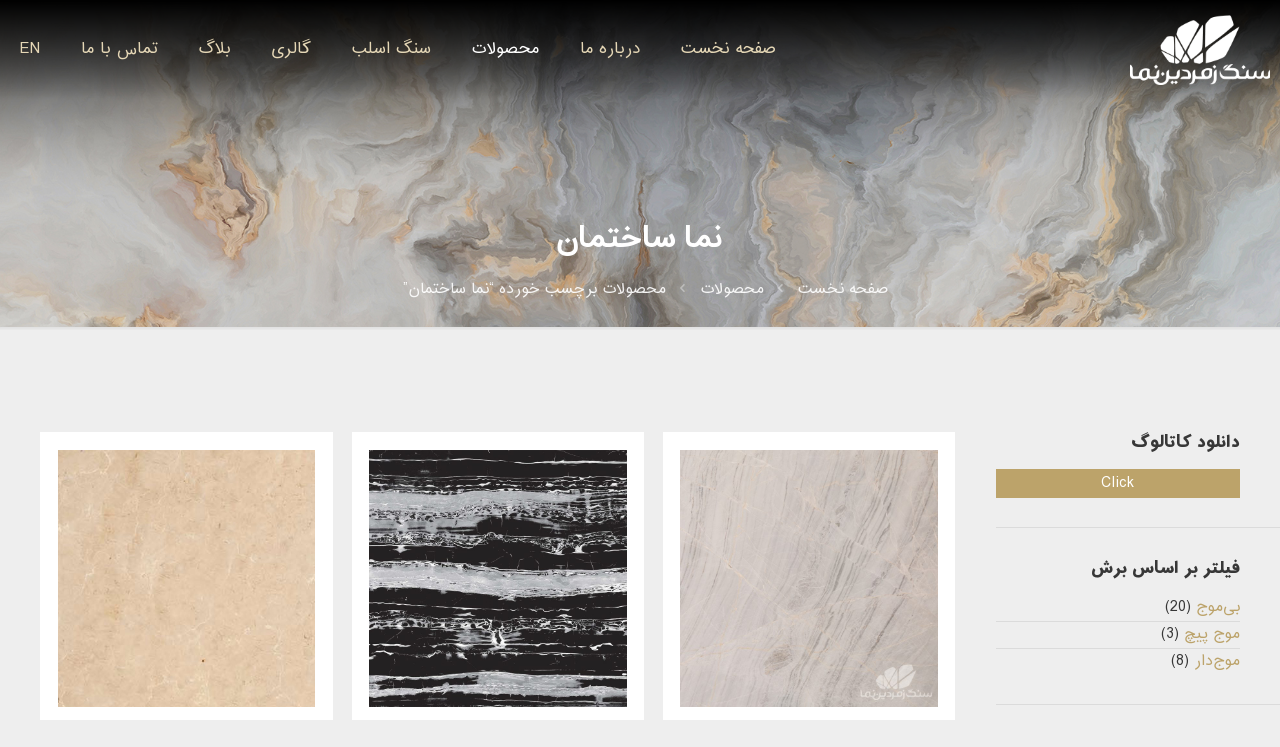

--- FILE ---
content_type: text/html; charset=UTF-8
request_url: https://zomorodinnama.com/product-tag/%D9%86%D9%85%D8%A7-%D8%B3%D8%A7%D8%AE%D8%AA%D9%85%D8%A7%D9%86/
body_size: 25825
content:
<!DOCTYPE html>
<html dir="rtl" lang="fa-IR" class="no-js " itemscope itemtype="https://schema.org/WebPage" >

<head>

<meta charset="UTF-8" />
<meta name='robots' content='index, follow, max-image-preview:large, max-snippet:-1, max-video-preview:-1' />
<link rel="alternate" hreflang="en" href="https://zomorodinnama.com/en/product-tag/%d9%86%d9%85%d8%a7-%d8%b3%d8%a7%d8%ae%d8%aa%d9%85%d8%a7%d9%86-en/" />
<link rel="alternate" hreflang="fa" href="https://zomorodinnama.com/product-tag/%d9%86%d9%85%d8%a7-%d8%b3%d8%a7%d8%ae%d8%aa%d9%85%d8%a7%d9%86/" />
<link rel="alternate" hreflang="x-default" href="https://zomorodinnama.com/product-tag/%d9%86%d9%85%d8%a7-%d8%b3%d8%a7%d8%ae%d8%aa%d9%85%d8%a7%d9%86/" />
<meta name="format-detection" content="telephone=no">
<meta name="viewport" content="width=device-width, initial-scale=1, maximum-scale=1" />
<link rel="shortcut icon" href="https://zomorodinnama.com/wp-content/uploads/2019/09/logo-70x70.png" type="image/x-icon" />
<meta name="theme-color" content="#ffffff" media="(prefers-color-scheme: light)">
<meta name="theme-color" content="#ffffff" media="(prefers-color-scheme: dark)">

	<!-- This site is optimized with the Yoast SEO plugin v26.6 - https://yoast.com/wordpress/plugins/seo/ -->
	<title>نما ساختمان Archives | زمردین نما</title>
	<link rel="canonical" href="https://zomorodinnama.com/product-tag/نما-ساختمان/" />
	<link rel="next" href="https://zomorodinnama.com/product-tag/%d9%86%d9%85%d8%a7-%d8%b3%d8%a7%d8%ae%d8%aa%d9%85%d8%a7%d9%86/page/2/" />
	<meta property="og:locale" content="fa_IR" />
	<meta property="og:type" content="article" />
	<meta property="og:title" content="نما ساختمان Archives | زمردین نما" />
	<meta property="og:url" content="https://zomorodinnama.com/product-tag/نما-ساختمان/" />
	<meta property="og:site_name" content="زمردین نما" />
	<meta name="twitter:card" content="summary_large_image" />
	<script type="application/ld+json" class="yoast-schema-graph">{"@context":"https://schema.org","@graph":[{"@type":"CollectionPage","@id":"https://zomorodinnama.com/product-tag/%d9%86%d9%85%d8%a7-%d8%b3%d8%a7%d8%ae%d8%aa%d9%85%d8%a7%d9%86/","url":"https://zomorodinnama.com/product-tag/%d9%86%d9%85%d8%a7-%d8%b3%d8%a7%d8%ae%d8%aa%d9%85%d8%a7%d9%86/","name":"نما ساختمان Archives | زمردین نما","isPartOf":{"@id":"https://zomorodinnama.com/#website"},"primaryImageOfPage":{"@id":"https://zomorodinnama.com/product-tag/%d9%86%d9%85%d8%a7-%d8%b3%d8%a7%d8%ae%d8%aa%d9%85%d8%a7%d9%86/#primaryimage"},"image":{"@id":"https://zomorodinnama.com/product-tag/%d9%86%d9%85%d8%a7-%d8%b3%d8%a7%d8%ae%d8%aa%d9%85%d8%a7%d9%86/#primaryimage"},"thumbnailUrl":"https://zomorodinnama.com/wp-content/uploads/2019/12/54.jpg","breadcrumb":{"@id":"https://zomorodinnama.com/product-tag/%d9%86%d9%85%d8%a7-%d8%b3%d8%a7%d8%ae%d8%aa%d9%85%d8%a7%d9%86/#breadcrumb"},"inLanguage":"fa-IR"},{"@type":"ImageObject","inLanguage":"fa-IR","@id":"https://zomorodinnama.com/product-tag/%d9%86%d9%85%d8%a7-%d8%b3%d8%a7%d8%ae%d8%aa%d9%85%d8%a7%d9%86/#primaryimage","url":"https://zomorodinnama.com/wp-content/uploads/2019/12/54.jpg","contentUrl":"https://zomorodinnama.com/wp-content/uploads/2019/12/54.jpg","width":1600,"height":1600,"caption":"سنگ چینی ازنا|azna crystal stone"},{"@type":"BreadcrumbList","@id":"https://zomorodinnama.com/product-tag/%d9%86%d9%85%d8%a7-%d8%b3%d8%a7%d8%ae%d8%aa%d9%85%d8%a7%d9%86/#breadcrumb","itemListElement":[{"@type":"ListItem","position":1,"name":"Home","item":"https://zomorodinnama.com/home/"},{"@type":"ListItem","position":2,"name":"نما ساختمان"}]},{"@type":"WebSite","@id":"https://zomorodinnama.com/#website","url":"https://zomorodinnama.com/","name":"زمردین نما","description":"نقش در رویای زندگی","publisher":{"@id":"https://zomorodinnama.com/#organization"},"potentialAction":[{"@type":"SearchAction","target":{"@type":"EntryPoint","urlTemplate":"https://zomorodinnama.com/?s={search_term_string}"},"query-input":{"@type":"PropertyValueSpecification","valueRequired":true,"valueName":"search_term_string"}}],"inLanguage":"fa-IR"},{"@type":"Organization","@id":"https://zomorodinnama.com/#organization","name":"zomorodinnama","url":"https://zomorodinnama.com/","logo":{"@type":"ImageObject","inLanguage":"fa-IR","@id":"https://zomorodinnama.com/#/schema/logo/image/","url":"http://zomorodinnama.com/wp-content/uploads/2019/09/logo-400x200-gold.png","contentUrl":"http://zomorodinnama.com/wp-content/uploads/2019/09/logo-400x200-gold.png","width":400,"height":200,"caption":"zomorodinnama"},"image":{"@id":"https://zomorodinnama.com/#/schema/logo/image/"}}]}</script>
	<!-- / Yoast SEO plugin. -->


<link rel='dns-prefetch' href='//fonts.googleapis.com' />
<link rel="alternate" type="application/rss+xml" title="زمردین نما &raquo; خوراک" href="https://zomorodinnama.com/feed/" />
<link rel="alternate" type="application/rss+xml" title="زمردین نما &raquo; خوراک دیدگاه‌ها" href="https://zomorodinnama.com/comments/feed/" />
<link rel="alternate" type="application/rss+xml" title="خوراک زمردین نما &raquo; نما ساختمان برچسب" href="https://zomorodinnama.com/product-tag/%d9%86%d9%85%d8%a7-%d8%b3%d8%a7%d8%ae%d8%aa%d9%85%d8%a7%d9%86/feed/" />
<style id='wp-img-auto-sizes-contain-inline-css' type='text/css'>
img:is([sizes=auto i],[sizes^="auto," i]){contain-intrinsic-size:3000px 1500px}
/*# sourceURL=wp-img-auto-sizes-contain-inline-css */
</style>
<link rel='stylesheet' id='contact-form-7-css' href='https://zomorodinnama.com/wp-content/plugins/contact-form-7/includes/css/styles.css?ver=6.1.4' type='text/css' media='all' />
<link rel='stylesheet' id='contact-form-7-rtl-css' href='https://zomorodinnama.com/wp-content/plugins/contact-form-7/includes/css/styles-rtl.css?ver=6.1.4' type='text/css' media='all' />
<link rel='stylesheet' id='wpml-blocks-css' href='https://zomorodinnama.com/wp-content/plugins/sitepress-multilingual-cms/dist/css/blocks/styles.css?ver=4.6.9' type='text/css' media='all' />
<link rel='stylesheet' id='woocommerce-layout-rtl-css' href='https://zomorodinnama.com/wp-content/plugins/woocommerce/assets/css/woocommerce-layout-rtl.css?ver=10.4.3' type='text/css' media='all' />
<link rel='stylesheet' id='woocommerce-smallscreen-rtl-css' href='https://zomorodinnama.com/wp-content/plugins/woocommerce/assets/css/woocommerce-smallscreen-rtl.css?ver=10.4.3' type='text/css' media='only screen and (max-width: 768px)' />
<link rel='stylesheet' id='woocommerce-general-rtl-css' href='https://zomorodinnama.com/wp-content/plugins/woocommerce/assets/css/woocommerce-rtl.css?ver=10.4.3' type='text/css' media='all' />
<style id='woocommerce-inline-inline-css' type='text/css'>
.woocommerce form .form-row .required { visibility: visible; }
/*# sourceURL=woocommerce-inline-inline-css */
</style>
<link rel='stylesheet' id='wpml-menu-item-0-css' href='https://zomorodinnama.com/wp-content/plugins/sitepress-multilingual-cms/templates/language-switchers/menu-item/style.min.css?ver=1' type='text/css' media='all' />
<style id='wpml-menu-item-0-inline-css' type='text/css'>
.wpml-ls-display{display:inline!important;}
/*# sourceURL=wpml-menu-item-0-inline-css */
</style>
<link rel='stylesheet' id='mfn-be-css' href='https://zomorodinnama.com/wp-content/themes/betheme/css/be.css?ver=28.1.5' type='text/css' media='all' />
<link rel='stylesheet' id='mfn-animations-css' href='https://zomorodinnama.com/wp-content/themes/betheme/assets/animations/animations.min.css?ver=28.1.5' type='text/css' media='all' />
<link rel='stylesheet' id='mfn-font-awesome-css' href='https://zomorodinnama.com/wp-content/themes/betheme/fonts/fontawesome/fontawesome.css?ver=28.1.5' type='text/css' media='all' />
<link rel='stylesheet' id='mfn-responsive-css' href='https://zomorodinnama.com/wp-content/themes/betheme/css/responsive.css?ver=28.1.5' type='text/css' media='all' />
<link rel='stylesheet' id='mfn-fonts-css' href='https://fonts.googleapis.com/css?family=Roboto%3A1%2C300%2C400%2C400italic%2C500%2C700%2C700italic%2C900&#038;display=swap&#038;ver=6.9' type='text/css' media='all' />
<link rel='stylesheet' id='mfn-woo-css' href='https://zomorodinnama.com/wp-content/themes/betheme/css/woocommerce.css?ver=28.1.5' type='text/css' media='all' />
<style id='mfn-dynamic-inline-css' type='text/css'>
body:not(.template-slider) #Header_wrapper{background-image:url(https://zomorodinnama.com/wp-content/uploads/2019/09/product-1.jpg#2737)}
html{background-color:#eeeeee}#Wrapper,#Content,.mfn-popup .mfn-popup-content,.mfn-off-canvas-sidebar .mfn-off-canvas-content-wrapper,.mfn-cart-holder,.mfn-header-login,#Top_bar .search_wrapper,#Top_bar .top_bar_right .mfn-live-search-box,.column_livesearch .mfn-live-search-wrapper,.column_livesearch .mfn-live-search-box{background-color:#eeeeee}.layout-boxed.mfn-bebuilder-header.mfn-ui #Wrapper .mfn-only-sample-content{background-color:#eeeeee}body:not(.template-slider) #Header{min-height:0px}body.header-below:not(.template-slider) #Header{padding-top:0px}#Subheader{padding:210px 0 25px}#Footer .widgets_wrapper{padding:32px 0 10px 0}.has-search-overlay.search-overlay-opened #search-overlay{background-color:rgba(0,0,0,0.6)}.elementor-page.elementor-default #Content .the_content .section_wrapper{max-width:100%}.elementor-page.elementor-default #Content .section.the_content{width:100%}.elementor-page.elementor-default #Content .section_wrapper .the_content_wrapper{margin-left:0;margin-right:0;width:100%}body,span.date_label,.timeline_items li h3 span,input[type="date"],input[type="text"],input[type="password"],input[type="tel"],input[type="email"],input[type="url"],textarea,select,.offer_li .title h3,.mfn-menu-item-megamenu{font-family:"Roboto",-apple-system,BlinkMacSystemFont,"Segoe UI",Roboto,Oxygen-Sans,Ubuntu,Cantarell,"Helvetica Neue",sans-serif}.lead,.big{font-family:"Roboto",-apple-system,BlinkMacSystemFont,"Segoe UI",Roboto,Oxygen-Sans,Ubuntu,Cantarell,"Helvetica Neue",sans-serif}#menu > ul > li > a,#overlay-menu ul li a{font-family:"Roboto",-apple-system,BlinkMacSystemFont,"Segoe UI",Roboto,Oxygen-Sans,Ubuntu,Cantarell,"Helvetica Neue",sans-serif}#Subheader .title{font-family:"Roboto",-apple-system,BlinkMacSystemFont,"Segoe UI",Roboto,Oxygen-Sans,Ubuntu,Cantarell,"Helvetica Neue",sans-serif}h1,h2,h3,h4,.text-logo #logo{font-family:"Roboto",-apple-system,BlinkMacSystemFont,"Segoe UI",Roboto,Oxygen-Sans,Ubuntu,Cantarell,"Helvetica Neue",sans-serif}h5,h6{font-family:"Roboto",-apple-system,BlinkMacSystemFont,"Segoe UI",Roboto,Oxygen-Sans,Ubuntu,Cantarell,"Helvetica Neue",sans-serif}blockquote{font-family:"Roboto",-apple-system,BlinkMacSystemFont,"Segoe UI",Roboto,Oxygen-Sans,Ubuntu,Cantarell,"Helvetica Neue",sans-serif}.chart_box .chart .num,.counter .desc_wrapper .number-wrapper,.how_it_works .image .number,.pricing-box .plan-header .price,.quick_fact .number-wrapper,.woocommerce .product div.entry-summary .price{font-family:"Roboto",-apple-system,BlinkMacSystemFont,"Segoe UI",Roboto,Oxygen-Sans,Ubuntu,Cantarell,"Helvetica Neue",sans-serif}body,.mfn-menu-item-megamenu{font-size:14px;line-height:25px;font-weight:400;letter-spacing:0px}.lead,.big{font-size:16px;line-height:28px;font-weight:400;letter-spacing:0px}#menu > ul > li > a,#overlay-menu ul li a{font-size:15px;font-weight:400;letter-spacing:0px}#overlay-menu ul li a{line-height:22.5px}#Subheader .title{font-size:60px;line-height:60px;font-weight:700;letter-spacing:0px}h1,.text-logo #logo{font-size:50px;line-height:60px;font-weight:700;letter-spacing:0px}h2{font-size:34px;line-height:50px;font-weight:700;letter-spacing:0px}h3,.woocommerce ul.products li.product h3,.woocommerce #customer_login h2{font-size:20px;line-height:40px;font-weight:900;letter-spacing:0px}h4,.woocommerce .woocommerce-order-details__title,.woocommerce .wc-bacs-bank-details-heading,.woocommerce .woocommerce-customer-details h2{font-size:18px;line-height:30px;font-weight:400;letter-spacing:0px}h5{font-size:18px;line-height:28px;font-weight:400;letter-spacing:0px}h6{font-size:14px;line-height:25px;font-weight:400;letter-spacing:0px}#Intro .intro-title{font-size:70px;line-height:70px;font-weight:400;letter-spacing:0px}@media only screen and (min-width:768px) and (max-width:959px){body,.mfn-menu-item-megamenu{font-size:13px;line-height:21px;font-weight:400;letter-spacing:0px}.lead,.big{font-size:14px;line-height:24px;font-weight:400;letter-spacing:0px}#menu > ul > li > a,#overlay-menu ul li a{font-size:13px;font-weight:400;letter-spacing:0px}#overlay-menu ul li a{line-height:19.5px}#Subheader .title{font-size:51px;line-height:51px;font-weight:700;letter-spacing:0px}h1,.text-logo #logo{font-size:43px;line-height:51px;font-weight:700;letter-spacing:0px}h2{font-size:29px;line-height:43px;font-weight:700;letter-spacing:0px}h3,.woocommerce ul.products li.product h3,.woocommerce #customer_login h2{font-size:17px;line-height:34px;font-weight:900;letter-spacing:0px}h4,.woocommerce .woocommerce-order-details__title,.woocommerce .wc-bacs-bank-details-heading,.woocommerce .woocommerce-customer-details h2{font-size:15px;line-height:26px;font-weight:400;letter-spacing:0px}h5{font-size:15px;line-height:24px;font-weight:400;letter-spacing:0px}h6{font-size:13px;line-height:21px;font-weight:400;letter-spacing:0px}#Intro .intro-title{font-size:60px;line-height:60px;font-weight:400;letter-spacing:0px}blockquote{font-size:15px}.chart_box .chart .num{font-size:45px;line-height:45px}.counter .desc_wrapper .number-wrapper{font-size:45px;line-height:45px}.counter .desc_wrapper .title{font-size:14px;line-height:18px}.faq .question .title{font-size:14px}.fancy_heading .title{font-size:38px;line-height:38px}.offer .offer_li .desc_wrapper .title h3{font-size:32px;line-height:32px}.offer_thumb_ul li.offer_thumb_li .desc_wrapper .title h3{font-size:32px;line-height:32px}.pricing-box .plan-header h2{font-size:27px;line-height:27px}.pricing-box .plan-header .price > span{font-size:40px;line-height:40px}.pricing-box .plan-header .price sup.currency{font-size:18px;line-height:18px}.pricing-box .plan-header .price sup.period{font-size:14px;line-height:14px}.quick_fact .number-wrapper{font-size:80px;line-height:80px}.trailer_box .desc h2{font-size:27px;line-height:27px}.widget > h3{font-size:17px;line-height:20px}}@media only screen and (min-width:480px) and (max-width:767px){body,.mfn-menu-item-megamenu{font-size:13px;line-height:19px;font-weight:400;letter-spacing:0px}.lead,.big{font-size:13px;line-height:21px;font-weight:400;letter-spacing:0px}#menu > ul > li > a,#overlay-menu ul li a{font-size:13px;font-weight:400;letter-spacing:0px}#overlay-menu ul li a{line-height:19.5px}#Subheader .title{font-size:45px;line-height:45px;font-weight:700;letter-spacing:0px}h1,.text-logo #logo{font-size:38px;line-height:45px;font-weight:700;letter-spacing:0px}h2{font-size:26px;line-height:38px;font-weight:700;letter-spacing:0px}h3,.woocommerce ul.products li.product h3,.woocommerce #customer_login h2{font-size:15px;line-height:30px;font-weight:900;letter-spacing:0px}h4,.woocommerce .woocommerce-order-details__title,.woocommerce .wc-bacs-bank-details-heading,.woocommerce .woocommerce-customer-details h2{font-size:14px;line-height:23px;font-weight:400;letter-spacing:0px}h5{font-size:14px;line-height:21px;font-weight:400;letter-spacing:0px}h6{font-size:13px;line-height:19px;font-weight:400;letter-spacing:0px}#Intro .intro-title{font-size:53px;line-height:53px;font-weight:400;letter-spacing:0px}blockquote{font-size:14px}.chart_box .chart .num{font-size:40px;line-height:40px}.counter .desc_wrapper .number-wrapper{font-size:40px;line-height:40px}.counter .desc_wrapper .title{font-size:13px;line-height:16px}.faq .question .title{font-size:13px}.fancy_heading .title{font-size:34px;line-height:34px}.offer .offer_li .desc_wrapper .title h3{font-size:28px;line-height:28px}.offer_thumb_ul li.offer_thumb_li .desc_wrapper .title h3{font-size:28px;line-height:28px}.pricing-box .plan-header h2{font-size:24px;line-height:24px}.pricing-box .plan-header .price > span{font-size:34px;line-height:34px}.pricing-box .plan-header .price sup.currency{font-size:16px;line-height:16px}.pricing-box .plan-header .price sup.period{font-size:13px;line-height:13px}.quick_fact .number-wrapper{font-size:70px;line-height:70px}.trailer_box .desc h2{font-size:24px;line-height:24px}.widget > h3{font-size:16px;line-height:19px}}@media only screen and (max-width:479px){body,.mfn-menu-item-megamenu{font-size:13px;line-height:19px;font-weight:400;letter-spacing:0px}.lead,.big{font-size:13px;line-height:19px;font-weight:400;letter-spacing:0px}#menu > ul > li > a,#overlay-menu ul li a{font-size:13px;font-weight:400;letter-spacing:0px}#overlay-menu ul li a{line-height:19.5px}#Subheader .title{font-size:36px;line-height:36px;font-weight:700;letter-spacing:0px}h1,.text-logo #logo{font-size:30px;line-height:36px;font-weight:700;letter-spacing:0px}h2{font-size:20px;line-height:30px;font-weight:700;letter-spacing:0px}h3,.woocommerce ul.products li.product h3,.woocommerce #customer_login h2{font-size:13px;line-height:24px;font-weight:900;letter-spacing:0px}h4,.woocommerce .woocommerce-order-details__title,.woocommerce .wc-bacs-bank-details-heading,.woocommerce .woocommerce-customer-details h2{font-size:13px;line-height:19px;font-weight:400;letter-spacing:0px}h5{font-size:13px;line-height:19px;font-weight:400;letter-spacing:0px}h6{font-size:13px;line-height:19px;font-weight:400;letter-spacing:0px}#Intro .intro-title{font-size:42px;line-height:42px;font-weight:400;letter-spacing:0px}blockquote{font-size:13px}.chart_box .chart .num{font-size:35px;line-height:35px}.counter .desc_wrapper .number-wrapper{font-size:35px;line-height:35px}.counter .desc_wrapper .title{font-size:13px;line-height:26px}.faq .question .title{font-size:13px}.fancy_heading .title{font-size:30px;line-height:30px}.offer .offer_li .desc_wrapper .title h3{font-size:26px;line-height:26px}.offer_thumb_ul li.offer_thumb_li .desc_wrapper .title h3{font-size:26px;line-height:26px}.pricing-box .plan-header h2{font-size:21px;line-height:21px}.pricing-box .plan-header .price > span{font-size:32px;line-height:32px}.pricing-box .plan-header .price sup.currency{font-size:14px;line-height:14px}.pricing-box .plan-header .price sup.period{font-size:13px;line-height:13px}.quick_fact .number-wrapper{font-size:60px;line-height:60px}.trailer_box .desc h2{font-size:21px;line-height:21px}.widget > h3{font-size:15px;line-height:18px}}.with_aside .sidebar.columns{width:23%}.with_aside .sections_group{width:77%}.aside_both .sidebar.columns{width:18%}.aside_both .sidebar.sidebar-1{margin-left:-82%}.aside_both .sections_group{width:64%;margin-left:18%}@media only screen and (min-width:1240px){#Wrapper,.with_aside .content_wrapper{max-width:1240px}body.layout-boxed.mfn-header-scrolled .mfn-header-tmpl.mfn-sticky-layout-width{max-width:1240px;left:0;right:0;margin-left:auto;margin-right:auto}body.layout-boxed:not(.mfn-header-scrolled) .mfn-header-tmpl.mfn-header-layout-width,body.layout-boxed .mfn-header-tmpl.mfn-header-layout-width:not(.mfn-hasSticky){max-width:1240px;left:0;right:0;margin-left:auto;margin-right:auto}body.layout-boxed.mfn-bebuilder-header.mfn-ui .mfn-only-sample-content{max-width:1240px;margin-left:auto;margin-right:auto}.section_wrapper,.container{max-width:1220px}.layout-boxed.header-boxed #Top_bar.is-sticky{max-width:1240px}}@media only screen and (max-width:767px){#Wrapper{max-width:calc(100% - 67px)}.content_wrapper .section_wrapper,.container,.four.columns .widget-area{max-width:770px !important;padding-left:33px;padding-right:33px}}body{--mfn-button-font-family:inherit;--mfn-button-font-size:14px;--mfn-button-font-weight:400;--mfn-button-font-style:inherit;--mfn-button-letter-spacing:0px;--mfn-button-padding:16px 20px 16px 20px;--mfn-button-border-width:0;--mfn-button-border-radius:;--mfn-button-gap:10px;--mfn-button-transition:0.2s;--mfn-button-color:#747474;--mfn-button-color-hover:#747474;--mfn-button-bg:#f7f7f7;--mfn-button-bg-hover:#eaeaea;--mfn-button-border-color:transparent;--mfn-button-border-color-hover:transparent;--mfn-button-icon-color:#747474;--mfn-button-icon-color-hover:#747474;--mfn-button-box-shadow:unset;--mfn-button-theme-color:#ffffff;--mfn-button-theme-color-hover:#ffffff;--mfn-button-theme-bg:#bca36a;--mfn-button-theme-bg-hover:#af965d;--mfn-button-theme-border-color:transparent;--mfn-button-theme-border-color-hover:transparent;--mfn-button-theme-icon-color:#ffffff;--mfn-button-theme-icon-color-hover:#ffffff;--mfn-button-theme-box-shadow:unset;--mfn-button-shop-color:#ffffff;--mfn-button-shop-color-hover:#ffffff;--mfn-button-shop-bg:#bca36a;--mfn-button-shop-bg-hover:#af965d;--mfn-button-shop-border-color:transparent;--mfn-button-shop-border-color-hover:transparent;--mfn-button-shop-icon-color:#626262;--mfn-button-shop-icon-color-hover:#626262;--mfn-button-shop-box-shadow:unset;--mfn-button-action-color:#747474;--mfn-button-action-color-hover:#747474;--mfn-button-action-bg:#f7f7f7;--mfn-button-action-bg-hover:#eaeaea;--mfn-button-action-border-color:transparent;--mfn-button-action-border-color-hover:transparent;--mfn-button-action-icon-color:#626262;--mfn-button-action-icon-color-hover:#626262;--mfn-button-action-box-shadow:unset}@media only screen and (max-width:959px){body{}}@media only screen and (max-width:768px){body{}}.mfn-cookies,.mfn-cookies-reopen{--mfn-gdpr2-container-text-color:#626262;--mfn-gdpr2-container-strong-color:#07070a;--mfn-gdpr2-container-bg:#ffffff;--mfn-gdpr2-container-overlay:rgba(25,37,48,0.6);--mfn-gdpr2-details-box-bg:#fbfbfb;--mfn-gdpr2-details-switch-bg:#00032a;--mfn-gdpr2-details-switch-bg-active:#5acb65;--mfn-gdpr2-tabs-text-color:#07070a;--mfn-gdpr2-tabs-text-color-active:#0089f7;--mfn-gdpr2-tabs-border:rgba(8,8,14,0.1);--mfn-gdpr2-buttons-box-bg:#fbfbfb;--mfn-gdpr2-reopen-background:#fff;--mfn-gdpr2-reopen-color:#222}#Top_bar #logo,.header-fixed #Top_bar #logo,.header-plain #Top_bar #logo,.header-transparent #Top_bar #logo{height:70px;line-height:70px;padding:15px 0}.logo-overflow #Top_bar:not(.is-sticky) .logo{height:100px}#Top_bar .menu > li > a{padding:20px 0}.menu-highlight:not(.header-creative) #Top_bar .menu > li > a{margin:25px 0}.header-plain:not(.menu-highlight) #Top_bar .menu > li > a span:not(.description){line-height:100px}.header-fixed #Top_bar .menu > li > a{padding:35px 0}@media only screen and (max-width:767px){.mobile-header-mini #Top_bar #logo{height:50px!important;line-height:50px!important;margin:5px 0}}#Top_bar #logo img.svg{width:100px}.image_frame,.wp-caption{border-width:0px}.alert{border-radius:0px}#Top_bar .top_bar_right .top-bar-right-input input{width:200px}.mfn-live-search-box .mfn-live-search-list{max-height:300px}#Side_slide{right:-250px;width:250px}#Side_slide.left{left:-250px}.blog-teaser li .desc-wrapper .desc{background-position-y:-1px}.mfn-free-delivery-info{--mfn-free-delivery-bar:#bca36a;--mfn-free-delivery-bg:rgba(0,0,0,0.1);--mfn-free-delivery-achieved:#bca36a}#back_to_top{background-color:transparent}#back_to_top i{color:#9f8045}@media only screen and ( max-width:767px ){}@media only screen and (min-width:960px){body:not(.header-simple) #Top_bar #menu{display:block!important}.tr-menu #Top_bar #menu{background:none!important}#Top_bar .menu > li > ul.mfn-megamenu > li{float:left}#Top_bar .menu > li > ul.mfn-megamenu > li.mfn-megamenu-cols-1{width:100%}#Top_bar .menu > li > ul.mfn-megamenu > li.mfn-megamenu-cols-2{width:50%}#Top_bar .menu > li > ul.mfn-megamenu > li.mfn-megamenu-cols-3{width:33.33%}#Top_bar .menu > li > ul.mfn-megamenu > li.mfn-megamenu-cols-4{width:25%}#Top_bar .menu > li > ul.mfn-megamenu > li.mfn-megamenu-cols-5{width:20%}#Top_bar .menu > li > ul.mfn-megamenu > li.mfn-megamenu-cols-6{width:16.66%}#Top_bar .menu > li > ul.mfn-megamenu > li > ul{display:block!important;position:inherit;left:auto;top:auto;border-width:0 1px 0 0}#Top_bar .menu > li > ul.mfn-megamenu > li:last-child > ul{border:0}#Top_bar .menu > li > ul.mfn-megamenu > li > ul li{width:auto}#Top_bar .menu > li > ul.mfn-megamenu a.mfn-megamenu-title{text-transform:uppercase;font-weight:400;background:none}#Top_bar .menu > li > ul.mfn-megamenu a .menu-arrow{display:none}.menuo-right #Top_bar .menu > li > ul.mfn-megamenu{left:0;width:98%!important;margin:0 1%;padding:20px 0}.menuo-right #Top_bar .menu > li > ul.mfn-megamenu-bg{box-sizing:border-box}#Top_bar .menu > li > ul.mfn-megamenu-bg{padding:20px 166px 20px 20px;background-repeat:no-repeat;background-position:right bottom}.rtl #Top_bar .menu > li > ul.mfn-megamenu-bg{padding-left:166px;padding-right:20px;background-position:left bottom}#Top_bar .menu > li > ul.mfn-megamenu-bg > li{background:none}#Top_bar .menu > li > ul.mfn-megamenu-bg > li a{border:none}#Top_bar .menu > li > ul.mfn-megamenu-bg > li > ul{background:none!important;-webkit-box-shadow:0 0 0 0;-moz-box-shadow:0 0 0 0;box-shadow:0 0 0 0}.mm-vertical #Top_bar .container{position:relative}.mm-vertical #Top_bar .top_bar_left{position:static}.mm-vertical #Top_bar .menu > li ul{box-shadow:0 0 0 0 transparent!important;background-image:none}.mm-vertical #Top_bar .menu > li > ul.mfn-megamenu{padding:20px 0}.mm-vertical.header-plain #Top_bar .menu > li > ul.mfn-megamenu{width:100%!important;margin:0}.mm-vertical #Top_bar .menu > li > ul.mfn-megamenu > li{display:table-cell;float:none!important;width:10%;padding:0 15px;border-right:1px solid rgba(0,0,0,0.05)}.mm-vertical #Top_bar .menu > li > ul.mfn-megamenu > li:last-child{border-right-width:0}.mm-vertical #Top_bar .menu > li > ul.mfn-megamenu > li.hide-border{border-right-width:0}.mm-vertical #Top_bar .menu > li > ul.mfn-megamenu > li a{border-bottom-width:0;padding:9px 15px;line-height:120%}.mm-vertical #Top_bar .menu > li > ul.mfn-megamenu a.mfn-megamenu-title{font-weight:700}.rtl .mm-vertical #Top_bar .menu > li > ul.mfn-megamenu > li:first-child{border-right-width:0}.rtl .mm-vertical #Top_bar .menu > li > ul.mfn-megamenu > li:last-child{border-right-width:1px}body.header-shop #Top_bar #menu{display:flex!important;background-color:transparent}.header-shop #Top_bar.is-sticky .top_bar_row_second{display:none}.header-plain:not(.menuo-right) #Header .top_bar_left{width:auto!important}.header-stack.header-center #Top_bar #menu{display:inline-block!important}.header-simple #Top_bar #menu{display:none;height:auto;width:300px;bottom:auto;top:100%;right:1px;position:absolute;margin:0}.header-simple #Header a.responsive-menu-toggle{display:block;right:10px}.header-simple #Top_bar #menu > ul{width:100%;float:left}.header-simple #Top_bar #menu ul li{width:100%;padding-bottom:0;border-right:0;position:relative}.header-simple #Top_bar #menu ul li a{padding:0 20px;margin:0;display:block;height:auto;line-height:normal;border:none}.header-simple #Top_bar #menu ul li a:not(.menu-toggle):after{display:none}.header-simple #Top_bar #menu ul li a span{border:none;line-height:44px;display:inline;padding:0}.header-simple #Top_bar #menu ul li.submenu .menu-toggle{display:block;position:absolute;right:0;top:0;width:44px;height:44px;line-height:44px;font-size:30px;font-weight:300;text-align:center;cursor:pointer;color:#444;opacity:0.33;transform:unset}.header-simple #Top_bar #menu ul li.submenu .menu-toggle:after{content:"+";position:static}.header-simple #Top_bar #menu ul li.hover > .menu-toggle:after{content:"-"}.header-simple #Top_bar #menu ul li.hover a{border-bottom:0}.header-simple #Top_bar #menu ul.mfn-megamenu li .menu-toggle{display:none}.header-simple #Top_bar #menu ul li ul{position:relative!important;left:0!important;top:0;padding:0;margin:0!important;width:auto!important;background-image:none}.header-simple #Top_bar #menu ul li ul li{width:100%!important;display:block;padding:0}.header-simple #Top_bar #menu ul li ul li a{padding:0 20px 0 30px}.header-simple #Top_bar #menu ul li ul li a .menu-arrow{display:none}.header-simple #Top_bar #menu ul li ul li a span{padding:0}.header-simple #Top_bar #menu ul li ul li a span:after{display:none!important}.header-simple #Top_bar .menu > li > ul.mfn-megamenu a.mfn-megamenu-title{text-transform:uppercase;font-weight:400}.header-simple #Top_bar .menu > li > ul.mfn-megamenu > li > ul{display:block!important;position:inherit;left:auto;top:auto}.header-simple #Top_bar #menu ul li ul li ul{border-left:0!important;padding:0;top:0}.header-simple #Top_bar #menu ul li ul li ul li a{padding:0 20px 0 40px}.rtl.header-simple #Top_bar #menu{left:1px;right:auto}.rtl.header-simple #Top_bar a.responsive-menu-toggle{left:10px;right:auto}.rtl.header-simple #Top_bar #menu ul li.submenu .menu-toggle{left:0;right:auto}.rtl.header-simple #Top_bar #menu ul li ul{left:auto!important;right:0!important}.rtl.header-simple #Top_bar #menu ul li ul li a{padding:0 30px 0 20px}.rtl.header-simple #Top_bar #menu ul li ul li ul li a{padding:0 40px 0 20px}.menu-highlight #Top_bar .menu > li{margin:0 2px}.menu-highlight:not(.header-creative) #Top_bar .menu > li > a{padding:0;-webkit-border-radius:5px;border-radius:5px}.menu-highlight #Top_bar .menu > li > a:after{display:none}.menu-highlight #Top_bar .menu > li > a span:not(.description){line-height:50px}.menu-highlight #Top_bar .menu > li > a span.description{display:none}.menu-highlight.header-stack #Top_bar .menu > li > a{margin:10px 0!important}.menu-highlight.header-stack #Top_bar .menu > li > a span:not(.description){line-height:40px}.menu-highlight.header-simple #Top_bar #menu ul li,.menu-highlight.header-creative #Top_bar #menu ul li{margin:0}.menu-highlight.header-simple #Top_bar #menu ul li > a,.menu-highlight.header-creative #Top_bar #menu ul li > a{-webkit-border-radius:0;border-radius:0}.menu-highlight:not(.header-fixed):not(.header-simple) #Top_bar.is-sticky .menu > li > a{margin:10px 0!important;padding:5px 0!important}.menu-highlight:not(.header-fixed):not(.header-simple) #Top_bar.is-sticky .menu > li > a span{line-height:30px!important}.header-modern.menu-highlight.menuo-right .menu_wrapper{margin-right:20px}.menu-line-below #Top_bar .menu > li > a:not(.menu-toggle):after{top:auto;bottom:-4px}.menu-line-below #Top_bar.is-sticky .menu > li > a:not(.menu-toggle):after{top:auto;bottom:-4px}.menu-line-below-80 #Top_bar:not(.is-sticky) .menu > li > a:not(.menu-toggle):after{height:4px;left:10%;top:50%;margin-top:20px;width:80%}.menu-line-below-80-1 #Top_bar:not(.is-sticky) .menu > li > a:not(.menu-toggle):after{height:1px;left:10%;top:50%;margin-top:20px;width:80%}.menu-link-color #Top_bar .menu > li > a:not(.menu-toggle):after{display:none!important}.menu-arrow-top #Top_bar .menu > li > a:after{background:none repeat scroll 0 0 rgba(0,0,0,0)!important;border-color:#ccc transparent transparent;border-style:solid;border-width:7px 7px 0;display:block;height:0;left:50%;margin-left:-7px;top:0!important;width:0}.menu-arrow-top #Top_bar.is-sticky .menu > li > a:after{top:0!important}.menu-arrow-bottom #Top_bar .menu > li > a:after{background:none!important;border-color:transparent transparent #ccc;border-style:solid;border-width:0 7px 7px;display:block;height:0;left:50%;margin-left:-7px;top:auto;bottom:0;width:0}.menu-arrow-bottom #Top_bar.is-sticky .menu > li > a:after{top:auto;bottom:0}.menuo-no-borders #Top_bar .menu > li > a span{border-width:0!important}.menuo-no-borders #Header_creative #Top_bar .menu > li > a span{border-bottom-width:0}.menuo-no-borders.header-plain #Top_bar a#header_cart,.menuo-no-borders.header-plain #Top_bar a#search_button,.menuo-no-borders.header-plain #Top_bar .wpml-languages,.menuo-no-borders.header-plain #Top_bar a.action_button{border-width:0}.menuo-right #Top_bar .menu_wrapper{float:right}.menuo-right.header-stack:not(.header-center) #Top_bar .menu_wrapper{margin-right:150px}body.header-creative{padding-left:50px}body.header-creative.header-open{padding-left:250px}body.error404,body.under-construction,body.elementor-maintenance-mode,body.template-blank,body.under-construction.header-rtl.header-creative.header-open{padding-left:0!important;padding-right:0!important}.header-creative.footer-fixed #Footer,.header-creative.footer-sliding #Footer,.header-creative.footer-stick #Footer.is-sticky{box-sizing:border-box;padding-left:50px}.header-open.footer-fixed #Footer,.header-open.footer-sliding #Footer,.header-creative.footer-stick #Footer.is-sticky{padding-left:250px}.header-rtl.header-creative.footer-fixed #Footer,.header-rtl.header-creative.footer-sliding #Footer,.header-rtl.header-creative.footer-stick #Footer.is-sticky{padding-left:0;padding-right:50px}.header-rtl.header-open.footer-fixed #Footer,.header-rtl.header-open.footer-sliding #Footer,.header-rtl.header-creative.footer-stick #Footer.is-sticky{padding-right:250px}#Header_creative{background-color:#fff;position:fixed;width:250px;height:100%;left:-200px;top:0;z-index:9002;-webkit-box-shadow:2px 0 4px 2px rgba(0,0,0,.15);box-shadow:2px 0 4px 2px rgba(0,0,0,.15)}#Header_creative .container{width:100%}#Header_creative .creative-wrapper{opacity:0;margin-right:50px}#Header_creative a.creative-menu-toggle{display:block;width:34px;height:34px;line-height:34px;font-size:22px;text-align:center;position:absolute;top:10px;right:8px;border-radius:3px}.admin-bar #Header_creative a.creative-menu-toggle{top:42px}#Header_creative #Top_bar{position:static;width:100%}#Header_creative #Top_bar .top_bar_left{width:100%!important;float:none}#Header_creative #Top_bar .logo{float:none;text-align:center;margin:15px 0}#Header_creative #Top_bar #menu{background-color:transparent}#Header_creative #Top_bar .menu_wrapper{float:none;margin:0 0 30px}#Header_creative #Top_bar .menu > li{width:100%;float:none;position:relative}#Header_creative #Top_bar .menu > li > a{padding:0;text-align:center}#Header_creative #Top_bar .menu > li > a:after{display:none}#Header_creative #Top_bar .menu > li > a span{border-right:0;border-bottom-width:1px;line-height:38px}#Header_creative #Top_bar .menu li ul{left:100%;right:auto;top:0;box-shadow:2px 2px 2px 0 rgba(0,0,0,0.03);-webkit-box-shadow:2px 2px 2px 0 rgba(0,0,0,0.03)}#Header_creative #Top_bar .menu > li > ul.mfn-megamenu{margin:0;width:700px!important}#Header_creative #Top_bar .menu > li > ul.mfn-megamenu > li > ul{left:0}#Header_creative #Top_bar .menu li ul li a{padding-top:9px;padding-bottom:8px}#Header_creative #Top_bar .menu li ul li ul{top:0}#Header_creative #Top_bar .menu > li > a span.description{display:block;font-size:13px;line-height:28px!important;clear:both}.menuo-arrows #Top_bar .menu > li.submenu > a > span:after{content:unset!important}#Header_creative #Top_bar .top_bar_right{width:100%!important;float:left;height:auto;margin-bottom:35px;text-align:center;padding:0 20px;top:0;-webkit-box-sizing:border-box;-moz-box-sizing:border-box;box-sizing:border-box}#Header_creative #Top_bar .top_bar_right:before{content:none}#Header_creative #Top_bar .top_bar_right .top_bar_right_wrapper{flex-wrap:wrap;justify-content:center}#Header_creative #Top_bar .top_bar_right .top-bar-right-icon,#Header_creative #Top_bar .top_bar_right .wpml-languages,#Header_creative #Top_bar .top_bar_right .top-bar-right-button,#Header_creative #Top_bar .top_bar_right .top-bar-right-input{min-height:30px;margin:5px}#Header_creative #Top_bar .search_wrapper{left:100%;top:auto}#Header_creative #Top_bar .banner_wrapper{display:block;text-align:center}#Header_creative #Top_bar .banner_wrapper img{max-width:100%;height:auto;display:inline-block}#Header_creative #Action_bar{display:none;position:absolute;bottom:0;top:auto;clear:both;padding:0 20px;box-sizing:border-box}#Header_creative #Action_bar .contact_details{width:100%;text-align:center;margin-bottom:20px}#Header_creative #Action_bar .contact_details li{padding:0}#Header_creative #Action_bar .social{float:none;text-align:center;padding:5px 0 15px}#Header_creative #Action_bar .social li{margin-bottom:2px}#Header_creative #Action_bar .social-menu{float:none;text-align:center}#Header_creative #Action_bar .social-menu li{border-color:rgba(0,0,0,.1)}#Header_creative .social li a{color:rgba(0,0,0,.5)}#Header_creative .social li a:hover{color:#000}#Header_creative .creative-social{position:absolute;bottom:10px;right:0;width:50px}#Header_creative .creative-social li{display:block;float:none;width:100%;text-align:center;margin-bottom:5px}.header-creative .fixed-nav.fixed-nav-prev{margin-left:50px}.header-creative.header-open .fixed-nav.fixed-nav-prev{margin-left:250px}.menuo-last #Header_creative #Top_bar .menu li.last ul{top:auto;bottom:0}.header-open #Header_creative{left:0}.header-open #Header_creative .creative-wrapper{opacity:1;margin:0!important}.header-open #Header_creative .creative-menu-toggle,.header-open #Header_creative .creative-social{display:none}.header-open #Header_creative #Action_bar{display:block}body.header-rtl.header-creative{padding-left:0;padding-right:50px}.header-rtl #Header_creative{left:auto;right:-200px}.header-rtl #Header_creative .creative-wrapper{margin-left:50px;margin-right:0}.header-rtl #Header_creative a.creative-menu-toggle{left:8px;right:auto}.header-rtl #Header_creative .creative-social{left:0;right:auto}.header-rtl #Footer #back_to_top.sticky{right:125px}.header-rtl #popup_contact{right:70px}.header-rtl #Header_creative #Top_bar .menu li ul{left:auto;right:100%}.header-rtl #Header_creative #Top_bar .search_wrapper{left:auto;right:100%}.header-rtl .fixed-nav.fixed-nav-prev{margin-left:0!important}.header-rtl .fixed-nav.fixed-nav-next{margin-right:50px}body.header-rtl.header-creative.header-open{padding-left:0;padding-right:250px!important}.header-rtl.header-open #Header_creative{left:auto;right:0}.header-rtl.header-open #Footer #back_to_top.sticky{right:325px}.header-rtl.header-open #popup_contact{right:270px}.header-rtl.header-open .fixed-nav.fixed-nav-next{margin-right:250px}#Header_creative.active{left:-1px}.header-rtl #Header_creative.active{left:auto;right:-1px}#Header_creative.active .creative-wrapper{opacity:1;margin:0}.header-creative .vc_row[data-vc-full-width]{padding-left:50px}.header-creative.header-open .vc_row[data-vc-full-width]{padding-left:250px}.header-open .vc_parallax .vc_parallax-inner{left:auto;width:calc(100% - 250px)}.header-open.header-rtl .vc_parallax .vc_parallax-inner{left:0;right:auto}#Header_creative.scroll{height:100%;overflow-y:auto}#Header_creative.scroll:not(.dropdown) .menu li ul{display:none!important}#Header_creative.scroll #Action_bar{position:static}#Header_creative.dropdown{outline:none}#Header_creative.dropdown #Top_bar .menu_wrapper{float:left;width:100%}#Header_creative.dropdown #Top_bar #menu ul li{position:relative;float:left}#Header_creative.dropdown #Top_bar #menu ul li a:not(.menu-toggle):after{display:none}#Header_creative.dropdown #Top_bar #menu ul li a span{line-height:38px;padding:0}#Header_creative.dropdown #Top_bar #menu ul li.submenu .menu-toggle{display:block;position:absolute;right:0;top:0;width:38px;height:38px;line-height:38px;font-size:26px;font-weight:300;text-align:center;cursor:pointer;color:#444;opacity:0.33;z-index:203}#Header_creative.dropdown #Top_bar #menu ul li.submenu .menu-toggle:after{content:"+";position:static}#Header_creative.dropdown #Top_bar #menu ul li.hover > .menu-toggle:after{content:"-"}#Header_creative.dropdown #Top_bar #menu ul.sub-menu li:not(:last-of-type) a{border-bottom:0}#Header_creative.dropdown #Top_bar #menu ul.mfn-megamenu li .menu-toggle{display:none}#Header_creative.dropdown #Top_bar #menu ul li ul{position:relative!important;left:0!important;top:0;padding:0;margin-left:0!important;width:auto!important;background-image:none}#Header_creative.dropdown #Top_bar #menu ul li ul li{width:100%!important}#Header_creative.dropdown #Top_bar #menu ul li ul li a{padding:0 10px;text-align:center}#Header_creative.dropdown #Top_bar #menu ul li ul li a .menu-arrow{display:none}#Header_creative.dropdown #Top_bar #menu ul li ul li a span{padding:0}#Header_creative.dropdown #Top_bar #menu ul li ul li a span:after{display:none!important}#Header_creative.dropdown #Top_bar .menu > li > ul.mfn-megamenu a.mfn-megamenu-title{text-transform:uppercase;font-weight:400}#Header_creative.dropdown #Top_bar .menu > li > ul.mfn-megamenu > li > ul{display:block!important;position:inherit;left:auto;top:auto}#Header_creative.dropdown #Top_bar #menu ul li ul li ul{border-left:0!important;padding:0;top:0}#Header_creative{transition:left .5s ease-in-out,right .5s ease-in-out}#Header_creative .creative-wrapper{transition:opacity .5s ease-in-out,margin 0s ease-in-out .5s}#Header_creative.active .creative-wrapper{transition:opacity .5s ease-in-out,margin 0s ease-in-out}}@media only screen and (min-width:768px){#Top_bar.is-sticky{position:fixed!important;width:100%;left:0;top:-60px;height:60px;z-index:701;background:#fff;opacity:.97;-webkit-box-shadow:0 2px 5px 0 rgba(0,0,0,0.1);-moz-box-shadow:0 2px 5px 0 rgba(0,0,0,0.1);box-shadow:0 2px 5px 0 rgba(0,0,0,0.1)}.layout-boxed.header-boxed #Top_bar.is-sticky{left:50%;-webkit-transform:translateX(-50%);transform:translateX(-50%)}#Top_bar.is-sticky .top_bar_left,#Top_bar.is-sticky .top_bar_right,#Top_bar.is-sticky .top_bar_right:before{background:none;box-shadow:unset}#Top_bar.is-sticky .logo{width:auto;margin:0 30px 0 20px;padding:0}#Top_bar.is-sticky #logo,#Top_bar.is-sticky .custom-logo-link{padding:5px 0!important;height:50px!important;line-height:50px!important}.logo-no-sticky-padding #Top_bar.is-sticky #logo{height:60px!important;line-height:60px!important}#Top_bar.is-sticky #logo img.logo-main{display:none}#Top_bar.is-sticky #logo img.logo-sticky{display:inline;max-height:35px}.logo-sticky-width-auto #Top_bar.is-sticky #logo img.logo-sticky{width:auto}#Top_bar.is-sticky .menu_wrapper{clear:none}#Top_bar.is-sticky .menu_wrapper .menu > li > a{padding:15px 0}#Top_bar.is-sticky .menu > li > a,#Top_bar.is-sticky .menu > li > a span{line-height:30px}#Top_bar.is-sticky .menu > li > a:after{top:auto;bottom:-4px}#Top_bar.is-sticky .menu > li > a span.description{display:none}#Top_bar.is-sticky .secondary_menu_wrapper,#Top_bar.is-sticky .banner_wrapper{display:none}.header-overlay #Top_bar.is-sticky{display:none}.sticky-dark #Top_bar.is-sticky,.sticky-dark #Top_bar.is-sticky #menu{background:rgba(0,0,0,.8)}.sticky-dark #Top_bar.is-sticky .menu > li:not(.current-menu-item) > a{color:#fff}.sticky-dark #Top_bar.is-sticky .top_bar_right .top-bar-right-icon{color:rgba(255,255,255,.9)}.sticky-dark #Top_bar.is-sticky .top_bar_right .top-bar-right-icon svg .path{stroke:rgba(255,255,255,.9)}.sticky-dark #Top_bar.is-sticky .wpml-languages a.active,.sticky-dark #Top_bar.is-sticky .wpml-languages ul.wpml-lang-dropdown{background:rgba(0,0,0,0.1);border-color:rgba(0,0,0,0.1)}.sticky-white #Top_bar.is-sticky,.sticky-white #Top_bar.is-sticky #menu{background:rgba(255,255,255,.8)}.sticky-white #Top_bar.is-sticky .menu > li:not(.current-menu-item) > a{color:#222}.sticky-white #Top_bar.is-sticky .top_bar_right .top-bar-right-icon{color:rgba(0,0,0,.8)}.sticky-white #Top_bar.is-sticky .top_bar_right .top-bar-right-icon svg .path{stroke:rgba(0,0,0,.8)}.sticky-white #Top_bar.is-sticky .wpml-languages a.active,.sticky-white #Top_bar.is-sticky .wpml-languages ul.wpml-lang-dropdown{background:rgba(255,255,255,0.1);border-color:rgba(0,0,0,0.1)}}@media only screen and (max-width:959px){#Top_bar #menu{display:none;height:auto;width:300px;bottom:auto;top:100%;right:1px;position:absolute;margin:0}#Top_bar a.responsive-menu-toggle{display:block}#Top_bar #menu > ul{width:100%;float:left}#Top_bar #menu ul li{width:100%;padding-bottom:0;border-right:0;position:relative}#Top_bar #menu ul li a{padding:0 25px;margin:0;display:block;height:auto;line-height:normal;border:none}#Top_bar #menu ul li a:not(.menu-toggle):after{display:none}#Top_bar #menu ul li a span{border:none;line-height:44px;display:inline;padding:0}#Top_bar #menu ul li a span.description{margin:0 0 0 5px}#Top_bar #menu ul li.submenu .menu-toggle{display:block;position:absolute;right:15px;top:0;width:44px;height:44px;line-height:44px;font-size:30px;font-weight:300;text-align:center;cursor:pointer;color:#444;opacity:0.33;transform:unset}#Top_bar #menu ul li.submenu .menu-toggle:after{content:"+";position:static}#Top_bar #menu ul li.hover > .menu-toggle:after{content:"-"}#Top_bar #menu ul li.hover a{border-bottom:0}#Top_bar #menu ul li a span:after{display:none!important}#Top_bar #menu ul.mfn-megamenu li .menu-toggle{display:none}.menuo-arrows.keyboard-support #Top_bar .menu > li.submenu > a:not(.menu-toggle):after,.menuo-arrows:not(.keyboard-support) #Top_bar .menu > li.submenu > a:not(.menu-toggle)::after{display:none !important}#Top_bar #menu ul li ul{position:relative!important;left:0!important;top:0;padding:0;margin-left:0!important;width:auto!important;background-image:none!important;box-shadow:0 0 0 0 transparent!important;-webkit-box-shadow:0 0 0 0 transparent!important}#Top_bar #menu ul li ul li{width:100%!important}#Top_bar #menu ul li ul li a{padding:0 20px 0 35px}#Top_bar #menu ul li ul li a .menu-arrow{display:none}#Top_bar #menu ul li ul li a span{padding:0}#Top_bar #menu ul li ul li a span:after{display:none!important}#Top_bar .menu > li > ul.mfn-megamenu a.mfn-megamenu-title{text-transform:uppercase;font-weight:400}#Top_bar .menu > li > ul.mfn-megamenu > li > ul{display:block!important;position:inherit;left:auto;top:auto}#Top_bar #menu ul li ul li ul{border-left:0!important;padding:0;top:0}#Top_bar #menu ul li ul li ul li a{padding:0 20px 0 45px}#Header #menu > ul > li.current-menu-item > a,#Header #menu > ul > li.current_page_item > a,#Header #menu > ul > li.current-menu-parent > a,#Header #menu > ul > li.current-page-parent > a,#Header #menu > ul > li.current-menu-ancestor > a,#Header #menu > ul > li.current_page_ancestor > a{background:rgba(0,0,0,.02)}.rtl #Top_bar #menu{left:1px;right:auto}.rtl #Top_bar a.responsive-menu-toggle{left:20px;right:auto}.rtl #Top_bar #menu ul li.submenu .menu-toggle{left:15px;right:auto;border-left:none;border-right:1px solid #eee;transform:unset}.rtl #Top_bar #menu ul li ul{left:auto!important;right:0!important}.rtl #Top_bar #menu ul li ul li a{padding:0 30px 0 20px}.rtl #Top_bar #menu ul li ul li ul li a{padding:0 40px 0 20px}.header-stack .menu_wrapper a.responsive-menu-toggle{position:static!important;margin:11px 0!important}.header-stack .menu_wrapper #menu{left:0;right:auto}.rtl.header-stack #Top_bar #menu{left:auto;right:0}.admin-bar #Header_creative{top:32px}.header-creative.layout-boxed{padding-top:85px}.header-creative.layout-full-width #Wrapper{padding-top:60px}#Header_creative{position:fixed;width:100%;left:0!important;top:0;z-index:1001}#Header_creative .creative-wrapper{display:block!important;opacity:1!important}#Header_creative .creative-menu-toggle,#Header_creative .creative-social{display:none!important;opacity:1!important}#Header_creative #Top_bar{position:static;width:100%}#Header_creative #Top_bar .one{display:flex}#Header_creative #Top_bar #logo,#Header_creative #Top_bar .custom-logo-link{height:50px;line-height:50px;padding:5px 0}#Header_creative #Top_bar #logo img.logo-sticky{max-height:40px!important}#Header_creative #logo img.logo-main{display:none}#Header_creative #logo img.logo-sticky{display:inline-block}.logo-no-sticky-padding #Header_creative #Top_bar #logo{height:60px;line-height:60px;padding:0}.logo-no-sticky-padding #Header_creative #Top_bar #logo img.logo-sticky{max-height:60px!important}#Header_creative #Action_bar{display:none}#Header_creative #Top_bar .top_bar_right:before{content:none}#Header_creative.scroll{overflow:visible!important}}body{--mfn-clients-tiles-hover:#bca36a;--mfn-icon-box-icon:#bca36a;--mfn-sliding-box-bg:#bca36a;--mfn-woo-body-color:#373737;--mfn-woo-heading-color:#373737;--mfn-woo-themecolor:#bca36a;--mfn-woo-bg-themecolor:#bca36a;--mfn-woo-border-themecolor:#bca36a}#Header_wrapper,#Intro{background-color:#1a1009}#Subheader{background-color:rgba(247,247,247,0)}.header-classic #Action_bar,.header-fixed #Action_bar,.header-plain #Action_bar,.header-split #Action_bar,.header-shop #Action_bar,.header-shop-split #Action_bar,.header-stack #Action_bar{background-color:#2c3135}#Sliding-top{background-color:#e3e3e3}#Sliding-top a.sliding-top-control{border-right-color:#e3e3e3}#Sliding-top.st-center a.sliding-top-control,#Sliding-top.st-left a.sliding-top-control{border-top-color:#e3e3e3}#Footer{background-color:#e3e3e3}.grid .post-item,.masonry:not(.tiles) .post-item,.photo2 .post .post-desc-wrapper{background-color:transparent}.portfolio_group .portfolio-item .desc{background-color:transparent}.woocommerce ul.products li.product,.shop_slider .shop_slider_ul .shop_slider_li .item_wrapper .desc{background-color:transparent}body,ul.timeline_items,.icon_box a .desc,.icon_box a:hover .desc,.feature_list ul li a,.list_item a,.list_item a:hover,.widget_recent_entries ul li a,.flat_box a,.flat_box a:hover,.story_box .desc,.content_slider.carousel  ul li a .title,.content_slider.flat.description ul li .desc,.content_slider.flat.description ul li a .desc,.post-nav.minimal a i{color:#373737}.lead{color:#2e2e2e}.post-nav.minimal a svg{fill:#373737}.themecolor,.opening_hours .opening_hours_wrapper li span,.fancy_heading_icon .icon_top,.fancy_heading_arrows .icon-right-dir,.fancy_heading_arrows .icon-left-dir,.fancy_heading_line .title,.button-love a.mfn-love,.format-link .post-title .icon-link,.pager-single > span,.pager-single a:hover,.widget_meta ul,.widget_pages ul,.widget_rss ul,.widget_mfn_recent_comments ul li:after,.widget_archive ul,.widget_recent_comments ul li:after,.widget_nav_menu ul,.woocommerce ul.products li.product .price,.shop_slider .shop_slider_ul .item_wrapper .price,.woocommerce-page ul.products li.product .price,.widget_price_filter .price_label .from,.widget_price_filter .price_label .to,.woocommerce ul.product_list_widget li .quantity .amount,.woocommerce .product div.entry-summary .price,.woocommerce .product .woocommerce-variation-price .price,.woocommerce .star-rating span,#Error_404 .error_pic i,.style-simple #Filters .filters_wrapper ul li a:hover,.style-simple #Filters .filters_wrapper ul li.current-cat a,.style-simple .quick_fact .title,.mfn-cart-holder .mfn-ch-content .mfn-ch-product .woocommerce-Price-amount,.woocommerce .comment-form-rating p.stars a:before,.wishlist .wishlist-row .price,.search-results .search-item .post-product-price,.progress_icons.transparent .progress_icon.themebg{color:#bca36a}.mfn-wish-button.loved:not(.link) .path{fill:#bca36a;stroke:#bca36a}.themebg,#comments .commentlist > li .reply a.comment-reply-link,#Filters .filters_wrapper ul li a:hover,#Filters .filters_wrapper ul li.current-cat a,.fixed-nav .arrow,.offer_thumb .slider_pagination a:before,.offer_thumb .slider_pagination a.selected:after,.pager .pages a:hover,.pager .pages a.active,.pager .pages span.page-numbers.current,.pager-single span:after,.portfolio_group.exposure .portfolio-item .desc-inner .line,.Recent_posts ul li .desc:after,.Recent_posts ul li .photo .c,.slider_pagination a.selected,.slider_pagination .slick-active a,.slider_pagination a.selected:after,.slider_pagination .slick-active a:after,.testimonials_slider .slider_images,.testimonials_slider .slider_images a:after,.testimonials_slider .slider_images:before,#Top_bar .header-cart-count,#Top_bar .header-wishlist-count,.mfn-footer-stickymenu ul li a .header-wishlist-count,.mfn-footer-stickymenu ul li a .header-cart-count,.widget_categories ul,.widget_mfn_menu ul li a:hover,.widget_mfn_menu ul li.current-menu-item:not(.current-menu-ancestor) > a,.widget_mfn_menu ul li.current_page_item:not(.current_page_ancestor) > a,.widget_product_categories ul,.widget_recent_entries ul li:after,.woocommerce-account table.my_account_orders .order-number a,.woocommerce-MyAccount-navigation ul li.is-active a,.style-simple .accordion .question:after,.style-simple .faq .question:after,.style-simple .icon_box .desc_wrapper .title:before,.style-simple #Filters .filters_wrapper ul li a:after,.style-simple .trailer_box:hover .desc,.tp-bullets.simplebullets.round .bullet.selected,.tp-bullets.simplebullets.round .bullet.selected:after,.tparrows.default,.tp-bullets.tp-thumbs .bullet.selected:after{background-color:#bca36a}.Latest_news ul li .photo,.Recent_posts.blog_news ul li .photo,.style-simple .opening_hours .opening_hours_wrapper li label,.style-simple .timeline_items li:hover h3,.style-simple .timeline_items li:nth-child(even):hover h3,.style-simple .timeline_items li:hover .desc,.style-simple .timeline_items li:nth-child(even):hover,.style-simple .offer_thumb .slider_pagination a.selected{border-color:#bca36a}a{color:#bca36a}a:hover{color:#9f8045}*::-moz-selection{background-color:#0095eb;color:white}*::selection{background-color:#0095eb;color:white}.blockquote p.author span,.counter .desc_wrapper .title,.article_box .desc_wrapper p,.team .desc_wrapper p.subtitle,.pricing-box .plan-header p.subtitle,.pricing-box .plan-header .price sup.period,.chart_box p,.fancy_heading .inside,.fancy_heading_line .slogan,.post-meta,.post-meta a,.post-footer,.post-footer a span.label,.pager .pages a,.button-love a .label,.pager-single a,#comments .commentlist > li .comment-author .says,.fixed-nav .desc .date,.filters_buttons li.label,.Recent_posts ul li a .desc .date,.widget_recent_entries ul li .post-date,.tp_recent_tweets .twitter_time,.widget_price_filter .price_label,.shop-filters .woocommerce-result-count,.woocommerce ul.product_list_widget li .quantity,.widget_shopping_cart ul.product_list_widget li dl,.product_meta .posted_in,.woocommerce .shop_table .product-name .variation > dd,.shipping-calculator-button:after,.shop_slider .shop_slider_ul .item_wrapper .price del,.woocommerce .product .entry-summary .woocommerce-product-rating .woocommerce-review-link,.woocommerce .product.style-default .entry-summary .product_meta .tagged_as,.woocommerce .tagged_as,.wishlist .sku_wrapper,.woocommerce .column_product_rating .woocommerce-review-link,.woocommerce #reviews #comments ol.commentlist li .comment-text p.meta .woocommerce-review__verified,.woocommerce #reviews #comments ol.commentlist li .comment-text p.meta .woocommerce-review__dash,.woocommerce #reviews #comments ol.commentlist li .comment-text p.meta .woocommerce-review__published-date,.testimonials_slider .testimonials_slider_ul li .author span,.testimonials_slider .testimonials_slider_ul li .author span a,.Latest_news ul li .desc_footer,.share-simple-wrapper .icons a{color:#a8a8a8}h1,h1 a,h1 a:hover,.text-logo #logo{color:#373737}h2,h2 a,h2 a:hover{color:#373737}h3,h3 a,h3 a:hover{color:#373737}h4,h4 a,h4 a:hover,.style-simple .sliding_box .desc_wrapper h4{color:#373737}h5,h5 a,h5 a:hover{color:#373737}h6,h6 a,h6 a:hover,a.content_link .title{color:#373737}.woocommerce #customer_login h2{color:#373737} .woocommerce .woocommerce-order-details__title,.woocommerce .wc-bacs-bank-details-heading,.woocommerce .woocommerce-customer-details h2,.woocommerce #respond .comment-reply-title,.woocommerce #reviews #comments ol.commentlist li .comment-text p.meta .woocommerce-review__author{color:#373737} .dropcap,.highlight:not(.highlight_image){background-color:#bca36a}a.mfn-link{color:#656B6F}a.mfn-link-2 span,a:hover.mfn-link-2 span:before,a.hover.mfn-link-2 span:before,a.mfn-link-5 span,a.mfn-link-8:after,a.mfn-link-8:before{background:#bca36a}a:hover.mfn-link{color:#bca36a}a.mfn-link-2 span:before,a:hover.mfn-link-4:before,a:hover.mfn-link-4:after,a.hover.mfn-link-4:before,a.hover.mfn-link-4:after,a.mfn-link-5:before,a.mfn-link-7:after,a.mfn-link-7:before{background:#9f8045}a.mfn-link-6:before{border-bottom-color:#9f8045}a.mfn-link svg .path{stroke:#bca36a}.column_column ul,.column_column ol,.the_content_wrapper:not(.is-elementor) ul,.the_content_wrapper:not(.is-elementor) ol{color:#737E86}hr.hr_color,.hr_color hr,.hr_dots span{color:#bca36a;background:#bca36a}.hr_zigzag i{color:#bca36a}.highlight-left:after,.highlight-right:after{background:#bca36a}@media only screen and (max-width:767px){.highlight-left .wrap:first-child,.highlight-right .wrap:last-child{background:#bca36a}}#Header .top_bar_left,.header-classic #Top_bar,.header-plain #Top_bar,.header-stack #Top_bar,.header-split #Top_bar,.header-shop #Top_bar,.header-shop-split #Top_bar,.header-fixed #Top_bar,.header-below #Top_bar,#Header_creative,#Top_bar #menu,.sticky-tb-color #Top_bar.is-sticky{background-color:#27272f}#Top_bar .wpml-languages a.active,#Top_bar .wpml-languages ul.wpml-lang-dropdown{background-color:#27272f}#Top_bar .top_bar_right:before{background-color:#e3e3e3}#Header .top_bar_right{background-color:#f5f5f5}#Top_bar .top_bar_right .top-bar-right-icon,#Top_bar .top_bar_right .top-bar-right-icon svg .path{color:#333333;stroke:#333333}#Top_bar .menu > li > a,#Top_bar #menu ul li.submenu .menu-toggle{color:#e5d7b6}#Top_bar .menu > li.current-menu-item > a,#Top_bar .menu > li.current_page_item > a,#Top_bar .menu > li.current-menu-parent > a,#Top_bar .menu > li.current-page-parent > a,#Top_bar .menu > li.current-menu-ancestor > a,#Top_bar .menu > li.current-page-ancestor > a,#Top_bar .menu > li.current_page_ancestor > a,#Top_bar .menu > li.hover > a{color:#ffffff}#Top_bar .menu > li a:not(.menu-toggle):after{background:#ffffff}.menuo-arrows #Top_bar .menu > li.submenu > a > span:not(.description)::after{border-top-color:#e5d7b6}#Top_bar .menu > li.current-menu-item.submenu > a > span:not(.description)::after,#Top_bar .menu > li.current_page_item.submenu > a > span:not(.description)::after,#Top_bar .menu > li.current-menu-parent.submenu > a > span:not(.description)::after,#Top_bar .menu > li.current-page-parent.submenu > a > span:not(.description)::after,#Top_bar .menu > li.current-menu-ancestor.submenu > a > span:not(.description)::after,#Top_bar .menu > li.current-page-ancestor.submenu > a > span:not(.description)::after,#Top_bar .menu > li.current_page_ancestor.submenu > a > span:not(.description)::after,#Top_bar .menu > li.hover.submenu > a > span:not(.description)::after{border-top-color:#ffffff}.menu-highlight #Top_bar #menu > ul > li.current-menu-item > a,.menu-highlight #Top_bar #menu > ul > li.current_page_item > a,.menu-highlight #Top_bar #menu > ul > li.current-menu-parent > a,.menu-highlight #Top_bar #menu > ul > li.current-page-parent > a,.menu-highlight #Top_bar #menu > ul > li.current-menu-ancestor > a,.menu-highlight #Top_bar #menu > ul > li.current-page-ancestor > a,.menu-highlight #Top_bar #menu > ul > li.current_page_ancestor > a,.menu-highlight #Top_bar #menu > ul > li.hover > a{background:#F2F2F2}.menu-arrow-bottom #Top_bar .menu > li > a:after{border-bottom-color:#ffffff}.menu-arrow-top #Top_bar .menu > li > a:after{border-top-color:#ffffff}.header-plain #Top_bar .menu > li.current-menu-item > a,.header-plain #Top_bar .menu > li.current_page_item > a,.header-plain #Top_bar .menu > li.current-menu-parent > a,.header-plain #Top_bar .menu > li.current-page-parent > a,.header-plain #Top_bar .menu > li.current-menu-ancestor > a,.header-plain #Top_bar .menu > li.current-page-ancestor > a,.header-plain #Top_bar .menu > li.current_page_ancestor > a,.header-plain #Top_bar .menu > li.hover > a,.header-plain #Top_bar .wpml-languages:hover,.header-plain #Top_bar .wpml-languages ul.wpml-lang-dropdown{background:#F2F2F2;color:#ffffff}.header-plain #Top_bar .top_bar_right .top-bar-right-icon:hover{background:#F2F2F2}.header-plain #Top_bar,.header-plain #Top_bar .menu > li > a span:not(.description),.header-plain #Top_bar .top_bar_right .top-bar-right-icon,.header-plain #Top_bar .top_bar_right .top-bar-right-button,.header-plain #Top_bar .top_bar_right .top-bar-right-input,.header-plain #Top_bar .wpml-languages{border-color:#f2f2f2}#Top_bar .menu > li ul{background-color:#27272f9e}#Top_bar .menu > li ul li a{color:#ffffff}#Top_bar .menu > li ul li a:hover,#Top_bar .menu > li ul li.hover > a{color:#bba369}.overlay-menu-toggle{color:#ffffff !important;background:transparent}#Overlay{background:rgba(152,112,109,0.95)}#overlay-menu ul li a,.header-overlay .overlay-menu-toggle.focus{color:#ebccca}#overlay-menu ul li.current-menu-item > a,#overlay-menu ul li.current_page_item > a,#overlay-menu ul li.current-menu-parent > a,#overlay-menu ul li.current-page-parent > a,#overlay-menu ul li.current-menu-ancestor > a,#overlay-menu ul li.current-page-ancestor > a,#overlay-menu ul li.current_page_ancestor > a{color:#ffffff}#Top_bar .responsive-menu-toggle,#Header_creative .creative-menu-toggle,#Header_creative .responsive-menu-toggle{color:#ffffff;background:transparent}.mfn-footer-stickymenu{background-color:#27272f}.mfn-footer-stickymenu ul li a,.mfn-footer-stickymenu ul li a .path{color:#333333;stroke:#333333}#Side_slide{background-color:#2c3135;border-color:#2c3135}#Side_slide,#Side_slide #menu ul li.submenu .menu-toggle,#Side_slide .search-wrapper input.field,#Side_slide a:not(.button){color:#d6cbc4}#Side_slide .extras .extras-wrapper a svg .path{stroke:#d6cbc4}#Side_slide #menu ul li.hover > .menu-toggle,#Side_slide a.active,#Side_slide a:not(.button):hover{color:#FFFFFF}#Side_slide .extras .extras-wrapper a:hover svg .path{stroke:#FFFFFF}#Side_slide #menu ul li.current-menu-item > a,#Side_slide #menu ul li.current_page_item > a,#Side_slide #menu ul li.current-menu-parent > a,#Side_slide #menu ul li.current-page-parent > a,#Side_slide #menu ul li.current-menu-ancestor > a,#Side_slide #menu ul li.current-page-ancestor > a,#Side_slide #menu ul li.current_page_ancestor > a,#Side_slide #menu ul li.hover > a,#Side_slide #menu ul li:hover > a{color:#FFFFFF}#Action_bar .contact_details{color:#bbbbbb}#Action_bar .contact_details a{color:#bca36a}#Action_bar .contact_details a:hover{color:#9f8045}#Action_bar .social li a,#Header_creative .social li a,#Action_bar:not(.creative) .social-menu a{color:#bbbbbb}#Action_bar .social li a:hover,#Header_creative .social li a:hover,#Action_bar:not(.creative) .social-menu a:hover{color:#FFFFFF}#Subheader .title{color:#ffffff}#Subheader ul.breadcrumbs li,#Subheader ul.breadcrumbs li a{color:rgba(255,255,255,0.6)}.mfn-footer,.mfn-footer .widget_recent_entries ul li a{color:#2a2a2a}.mfn-footer a:not(.button,.icon_bar,.mfn-btn,.mfn-option-btn){color:#2a2a2a}.mfn-footer a:not(.button,.icon_bar,.mfn-btn,.mfn-option-btn):hover{color:#9f8045}.mfn-footer h1,.mfn-footer h1 a,.mfn-footer h1 a:hover,.mfn-footer h2,.mfn-footer h2 a,.mfn-footer h2 a:hover,.mfn-footer h3,.mfn-footer h3 a,.mfn-footer h3 a:hover,.mfn-footer h4,.mfn-footer h4 a,.mfn-footer h4 a:hover,.mfn-footer h5,.mfn-footer h5 a,.mfn-footer h5 a:hover,.mfn-footer h6,.mfn-footer h6 a,.mfn-footer h6 a:hover{color:#000000}.mfn-footer .themecolor,.mfn-footer .widget_meta ul,.mfn-footer .widget_pages ul,.mfn-footer .widget_rss ul,.mfn-footer .widget_mfn_recent_comments ul li:after,.mfn-footer .widget_archive ul,.mfn-footer .widget_recent_comments ul li:after,.mfn-footer .widget_nav_menu ul,.mfn-footer .widget_price_filter .price_label .from,.mfn-footer .widget_price_filter .price_label .to,.mfn-footer .star-rating span{color:#bca36a}.mfn-footer .themebg,.mfn-footer .widget_categories ul,.mfn-footer .Recent_posts ul li .desc:after,.mfn-footer .Recent_posts ul li .photo .c,.mfn-footer .widget_recent_entries ul li:after,.mfn-footer .widget_mfn_menu ul li a:hover,.mfn-footer .widget_product_categories ul{background-color:#bca36a}.mfn-footer .Recent_posts ul li a .desc .date,.mfn-footer .widget_recent_entries ul li .post-date,.mfn-footer .tp_recent_tweets .twitter_time,.mfn-footer .widget_price_filter .price_label,.mfn-footer .shop-filters .woocommerce-result-count,.mfn-footer ul.product_list_widget li .quantity,.mfn-footer .widget_shopping_cart ul.product_list_widget li dl{color:#a8a8a8}.mfn-footer .footer_copy .social li a,.mfn-footer .footer_copy .social-menu a{color:#65666C}.mfn-footer .footer_copy .social li a:hover,.mfn-footer .footer_copy .social-menu a:hover{color:#9f8045}.mfn-footer .footer_copy{border-top-color:rgba(255,255,255,0.1)}#Sliding-top,#Sliding-top .widget_recent_entries ul li a{color:#2a2a2a}#Sliding-top a{color:#bca36a}#Sliding-top a:hover{color:#9f8045}#Sliding-top h1,#Sliding-top h1 a,#Sliding-top h1 a:hover,#Sliding-top h2,#Sliding-top h2 a,#Sliding-top h2 a:hover,#Sliding-top h3,#Sliding-top h3 a,#Sliding-top h3 a:hover,#Sliding-top h4,#Sliding-top h4 a,#Sliding-top h4 a:hover,#Sliding-top h5,#Sliding-top h5 a,#Sliding-top h5 a:hover,#Sliding-top h6,#Sliding-top h6 a,#Sliding-top h6 a:hover{color:#000000}#Sliding-top .themecolor,#Sliding-top .widget_meta ul,#Sliding-top .widget_pages ul,#Sliding-top .widget_rss ul,#Sliding-top .widget_mfn_recent_comments ul li:after,#Sliding-top .widget_archive ul,#Sliding-top .widget_recent_comments ul li:after,#Sliding-top .widget_nav_menu ul,#Sliding-top .widget_price_filter .price_label .from,#Sliding-top .widget_price_filter .price_label .to,#Sliding-top .star-rating span{color:#bca36a}#Sliding-top .themebg,#Sliding-top .widget_categories ul,#Sliding-top .Recent_posts ul li .desc:after,#Sliding-top .Recent_posts ul li .photo .c,#Sliding-top .widget_recent_entries ul li:after,#Sliding-top .widget_mfn_menu ul li a:hover,#Sliding-top .widget_product_categories ul{background-color:#bca36a}#Sliding-top .Recent_posts ul li a .desc .date,#Sliding-top .widget_recent_entries ul li .post-date,#Sliding-top .tp_recent_tweets .twitter_time,#Sliding-top .widget_price_filter .price_label,#Sliding-top .shop-filters .woocommerce-result-count,#Sliding-top ul.product_list_widget li .quantity,#Sliding-top .widget_shopping_cart ul.product_list_widget li dl{color:#a8a8a8}blockquote,blockquote a,blockquote a:hover{color:#444444}.portfolio_group.masonry-hover .portfolio-item .masonry-hover-wrapper .hover-desc,.masonry.tiles .post-item .post-desc-wrapper .post-desc .post-title:after,.masonry.tiles .post-item.no-img,.masonry.tiles .post-item.format-quote,.blog-teaser li .desc-wrapper .desc .post-title:after,.blog-teaser li.no-img,.blog-teaser li.format-quote{background:#ffffff}.image_frame .image_wrapper .image_links a{background:#ffffff;color:#161922;border-color:#ffffff}.image_frame .image_wrapper .image_links a.loading:after{border-color:#161922}.image_frame .image_wrapper .image_links a .path{stroke:#161922}.image_frame .image_wrapper .image_links a.mfn-wish-button.loved .path{fill:#161922;stroke:#161922}.image_frame .image_wrapper .image_links a.mfn-wish-button.loved:hover .path{fill:#0089f7;stroke:#0089f7}.image_frame .image_wrapper .image_links a:hover{background:#ffffff;color:#0089f7;border-color:#ffffff}.image_frame .image_wrapper .image_links a:hover .path{stroke:#0089f7}.image_frame{border-color:#f8f8f8}.image_frame .image_wrapper .mask::after{background:rgba(0,0,0,0.15)}.counter .icon_wrapper i{color:#bca36a}.quick_fact .number-wrapper .number{color:#bca36a}.mfn-countdown{--mfn-countdown-number-color:#bca36a}.progress_bars .bars_list li .bar .progress{background-color:#bca36a}a:hover.icon_bar{color:#bca36a !important}a.content_link,a:hover.content_link{color:#bca36a}a.content_link:before{border-bottom-color:#bca36a}a.content_link:after{border-color:#bca36a}.mcb-item-contact_box-inner,.mcb-item-info_box-inner,.column_column .get_in_touch,.google-map-contact-wrapper{background-color:#bca36a}.google-map-contact-wrapper .get_in_touch:after{border-top-color:#bca36a}.timeline_items li h3:before,.timeline_items:after,.timeline .post-item:before{border-color:#bca36a}.how_it_works .image_wrapper .number{background:#bca36a}.trailer_box .desc .subtitle,.trailer_box.plain .desc .line{background-color:#bca36a}.trailer_box.plain .desc .subtitle{color:#bca36a}.icon_box .icon_wrapper,.icon_box a .icon_wrapper,.style-simple .icon_box:hover .icon_wrapper{color:#bca36a}.icon_box:hover .icon_wrapper:before,.icon_box a:hover .icon_wrapper:before{background-color:#bca36a}.list_item.lists_1 .list_left{background-color:#bca36a}.list_item .list_left{color:#bca36a}.feature_list ul li .icon i{color:#bca36a}.feature_list ul li:hover,.feature_list ul li:hover a{background:#bca36a}table th{color:#444444}.ui-tabs .ui-tabs-nav li a,.accordion .question > .title,.faq .question > .title,.fake-tabs > ul li a{color:#444444}.ui-tabs .ui-tabs-nav li.ui-state-active a,.accordion .question.active > .title > .acc-icon-plus,.accordion .question.active > .title > .acc-icon-minus,.accordion .question.active > .title,.faq .question.active > .title > .acc-icon-plus,.faq .question.active > .title,.fake-tabs > ul li.active a{color:#bca36a}.ui-tabs .ui-tabs-nav li.ui-state-active a:after,.fake-tabs > ul li a:after,.fake-tabs > ul li a .number{background:#bca36a}body.table-hover:not(.woocommerce-page) table tr:hover td{background:#bca36a}.pricing-box .plan-header .price sup.currency,.pricing-box .plan-header .price > span{color:#bca36a}.pricing-box .plan-inside ul li .yes{background:#bca36a}.pricing-box-box.pricing-box-featured{background:#bca36a}.alert_warning{background:#fef8ea}.alert_warning,.alert_warning a,.alert_warning a:hover,.alert_warning a.close .icon{color:#8a5b20}.alert_warning .path{stroke:#8a5b20}.alert_error{background:#fae9e8}.alert_error,.alert_error a,.alert_error a:hover,.alert_error a.close .icon{color:#962317}.alert_error .path{stroke:#962317}.alert_info{background:#efefef}.alert_info,.alert_info a,.alert_info a:hover,.alert_info a.close .icon{color:#57575b}.alert_info .path{stroke:#57575b}.alert_success{background:#eaf8ef}.alert_success,.alert_success a,.alert_success a:hover,.alert_success a.close .icon{color:#3a8b5b}.alert_success .path{stroke:#3a8b5b}input[type="date"],input[type="email"],input[type="number"],input[type="password"],input[type="search"],input[type="tel"],input[type="text"],input[type="url"],select,textarea,.woocommerce .quantity input.qty,.wp-block-search input[type="search"],.dark input[type="email"],.dark input[type="password"],.dark input[type="tel"],.dark input[type="text"],.dark select,.dark textarea{color:#626262;background-color:rgba(231,231,231,1);border-color:#e7e7e7}.wc-block-price-filter__controls input{border-color:#e7e7e7 !important}::-webkit-input-placeholder{color:#929292}::-moz-placeholder{color:#929292}:-ms-input-placeholder{color:#929292}input[type="date"]:focus,input[type="email"]:focus,input[type="number"]:focus,input[type="password"]:focus,input[type="search"]:focus,input[type="tel"]:focus,input[type="text"]:focus,input[type="url"]:focus,select:focus,textarea:focus{color:#383838;background-color:rgba(224,224,224,1);border-color:#e0e0e0}.wc-block-price-filter__controls input:focus{border-color:#e0e0e0 !important} select:focus{background-color:#e0e0e0!important}:focus::-webkit-input-placeholder{color:#929292}:focus::-moz-placeholder{color:#929292}.select2-container--default .select2-selection--single{background-color:rgba(231,231,231,1);border-color:#e7e7e7}.select2-dropdown{background-color:#e7e7e7;border-color:#e7e7e7}.select2-container--default .select2-selection--single .select2-selection__rendered{color:#626262}.select2-container--default.select2-container--open .select2-selection--single{border-color:#e7e7e7}.select2-container--default .select2-search--dropdown .select2-search__field{color:#626262;background-color:rgba(231,231,231,1);border-color:#e7e7e7}.select2-container--default .select2-search--dropdown .select2-search__field:focus{color:#383838;background-color:rgba(224,224,224,1) !important;border-color:#e0e0e0} .select2-container--default .select2-results__option[data-selected="true"],.select2-container--default .select2-results__option--highlighted[data-selected]{background-color:#bca36a;color:white} .image_frame span.onsale,.woocommerce span.onsale,.shop_slider .shop_slider_ul .item_wrapper span.onsale{background-color:#bca36a}.woocommerce .widget_price_filter .ui-slider .ui-slider-handle{border-color:#bca36a !important}.woocommerce div.product div.images .woocommerce-product-gallery__wrapper .zoomImg{background-color:#eeeeee}.mfn-desc-expandable .read-more{background:linear-gradient(180deg,rgba(255,255,255,0) 0%,rgba(255,255,255,1) 65%)}.mfn-wish-button .path{stroke:rgba(0,0,0,0.15)}.mfn-wish-button:hover .path{stroke:rgba(0,0,0,0.3)}.mfn-wish-button.loved:not(.link) .path{stroke:rgba(0,0,0,0.3);fill:rgba(0,0,0,0.3)}.woocommerce div.product div.images .woocommerce-product-gallery__trigger,.woocommerce div.product div.images .mfn-wish-button,.woocommerce .mfn-product-gallery-grid .woocommerce-product-gallery__trigger,.woocommerce .mfn-product-gallery-grid .mfn-wish-button{background-color:#ffffff}.woocommerce div.product div.images .woocommerce-product-gallery__trigger:hover,.woocommerce div.product div.images .mfn-wish-button:hover,.woocommerce .mfn-product-gallery-grid .woocommerce-product-gallery__trigger:hover,.woocommerce .mfn-product-gallery-grid .mfn-wish-button:hover{background-color:#ffffff}.woocommerce div.product div.images .woocommerce-product-gallery__trigger:before,.woocommerce .mfn-product-gallery-grid .woocommerce-product-gallery__trigger:before{border-color:#161922}.woocommerce div.product div.images .woocommerce-product-gallery__trigger:after,.woocommerce .mfn-product-gallery-grid .woocommerce-product-gallery__trigger:after{background-color:#161922}.woocommerce div.product div.images .mfn-wish-button path,.woocommerce .mfn-product-gallery-grid .mfn-wish-button path{stroke:#161922}.woocommerce div.product div.images .woocommerce-product-gallery__trigger:hover:before,.woocommerce .mfn-product-gallery-grid .woocommerce-product-gallery__trigger:hover:before{border-color:#0089f7}.woocommerce div.product div.images .woocommerce-product-gallery__trigger:hover:after,.woocommerce .mfn-product-gallery-grid .woocommerce-product-gallery__trigger:hover:after{background-color:#0089f7}.woocommerce div.product div.images .mfn-wish-button:hover path,.woocommerce .mfn-product-gallery-grid .mfn-wish-button:hover path{stroke:#0089f7}.woocommerce div.product div.images .mfn-wish-button.loved path,.woocommerce .mfn-product-gallery-grid .mfn-wish-button.loved path{stroke:#0089f7;fill:#0089f7}#mfn-gdpr{background-color:#eef2f5;border-radius:5px;box-shadow:0 15px 30px 0 rgba(1,7,39,.13)}#mfn-gdpr .mfn-gdpr-content,#mfn-gdpr .mfn-gdpr-content h1,#mfn-gdpr .mfn-gdpr-content h2,#mfn-gdpr .mfn-gdpr-content h3,#mfn-gdpr .mfn-gdpr-content h4,#mfn-gdpr .mfn-gdpr-content h5,#mfn-gdpr .mfn-gdpr-content h6,#mfn-gdpr .mfn-gdpr-content ol,#mfn-gdpr .mfn-gdpr-content ul{color:#626262}#mfn-gdpr .mfn-gdpr-content a,#mfn-gdpr a.mfn-gdpr-readmore{color:#161922}#mfn-gdpr .mfn-gdpr-content a:hover,#mfn-gdpr a.mfn-gdpr-readmore:hover{color:#0089f7}#mfn-gdpr .mfn-gdpr-button{background-color:#006edf;color:#ffffff;border-color:transparent}#mfn-gdpr .mfn-gdpr-button:hover,#mfn-gdpr .mfn-gdpr-button:before{background-color:#0089f7;color:#ffffff;border-color:transparent}@media only screen and ( min-width:768px ){.header-semi #Top_bar:not(.is-sticky){background-color:rgba(39,39,47,0.8)}}@media only screen and ( max-width:767px ){#Top_bar{background-color:#27272f !important}#Action_bar{background-color:#FFFFFF !important}#Action_bar .contact_details{color:#2c3135}#Action_bar .contact_details a{color:#bca36a}#Action_bar .contact_details a:hover{color:#9f8045}#Action_bar .social li a,#Action_bar .social-menu a{color:#bbbbbb!important}#Action_bar .social li a:hover,#Action_bar .social-menu a:hover{color:#777777!important}}
form input.display-none{display:none!important}
/*# sourceURL=mfn-dynamic-inline-css */
</style>
<style id='mfn-custom-inline-css' type='text/css'>
#Footer .footer_copy { border-top: 1px solid rgba(0, 0, 0, 0.1); }
.with_aside #Content {
  padding-top: 75px;
}
/*# sourceURL=mfn-custom-inline-css */
</style>
<link rel='stylesheet' id='mfn-rtl-css' href='https://zomorodinnama.com/wp-content/themes/betheme/rtl.css?ver=6.9' type='text/css' media='all' />
<link rel='stylesheet' id='style-css' href='https://zomorodinnama.com/wp-content/themes/betheme-child/style.css?ver=6.9' type='text/css' media='all' />
<script type="text/javascript" src="https://zomorodinnama.com/wp-includes/js/jquery/jquery.min.js?ver=3.7.1" id="jquery-core-js"></script>
<script type="text/javascript" src="https://zomorodinnama.com/wp-includes/js/jquery/jquery-migrate.min.js?ver=3.4.1" id="jquery-migrate-js"></script>
<script type="text/javascript" src="https://zomorodinnama.com/wp-content/plugins/woocommerce/assets/js/jquery-blockui/jquery.blockUI.min.js?ver=2.7.0-wc.10.4.3" id="wc-jquery-blockui-js" defer="defer" data-wp-strategy="defer"></script>
<script type="text/javascript" id="wc-add-to-cart-js-extra">
/* <![CDATA[ */
var wc_add_to_cart_params = {"ajax_url":"/wp-admin/admin-ajax.php","wc_ajax_url":"/?wc-ajax=%%endpoint%%","i18n_view_cart":"\u0645\u0634\u0627\u0647\u062f\u0647 \u0633\u0628\u062f \u062e\u0631\u06cc\u062f","cart_url":"https://zomorodinnama.com/cart/","is_cart":"","cart_redirect_after_add":"no"};
//# sourceURL=wc-add-to-cart-js-extra
/* ]]> */
</script>
<script type="text/javascript" src="https://zomorodinnama.com/wp-content/plugins/woocommerce/assets/js/frontend/add-to-cart.min.js?ver=10.4.3" id="wc-add-to-cart-js" defer="defer" data-wp-strategy="defer"></script>
<script type="text/javascript" src="https://zomorodinnama.com/wp-content/plugins/woocommerce/assets/js/js-cookie/js.cookie.min.js?ver=2.1.4-wc.10.4.3" id="wc-js-cookie-js" defer="defer" data-wp-strategy="defer"></script>
<script type="text/javascript" id="woocommerce-js-extra">
/* <![CDATA[ */
var woocommerce_params = {"ajax_url":"/wp-admin/admin-ajax.php","wc_ajax_url":"/?wc-ajax=%%endpoint%%","i18n_password_show":"\u0646\u0645\u0627\u06cc\u0634 \u0631\u0645\u0632 \u0639\u0628\u0648\u0631","i18n_password_hide":"\u0645\u062e\u0641\u06cc\u200c\u0633\u0627\u0632\u06cc \u0631\u0645\u0632 \u0639\u0628\u0648\u0631"};
//# sourceURL=woocommerce-js-extra
/* ]]> */
</script>
<script type="text/javascript" src="https://zomorodinnama.com/wp-content/plugins/woocommerce/assets/js/frontend/woocommerce.min.js?ver=10.4.3" id="woocommerce-js" defer="defer" data-wp-strategy="defer"></script>
<script type="text/javascript" id="wc-cart-fragments-js-extra">
/* <![CDATA[ */
var wc_cart_fragments_params = {"ajax_url":"/wp-admin/admin-ajax.php","wc_ajax_url":"/?wc-ajax=%%endpoint%%","cart_hash_key":"wc_cart_hash_ab45e60f955c5a0951688a9fdbc07405","fragment_name":"wc_fragments_ab45e60f955c5a0951688a9fdbc07405","request_timeout":"5000"};
//# sourceURL=wc-cart-fragments-js-extra
/* ]]> */
</script>
<script type="text/javascript" src="https://zomorodinnama.com/wp-content/plugins/woocommerce/assets/js/frontend/cart-fragments.min.js?ver=10.4.3" id="wc-cart-fragments-js" defer="defer" data-wp-strategy="defer"></script>
<link rel="https://api.w.org/" href="https://zomorodinnama.com/wp-json/" /><link rel="alternate" title="JSON" type="application/json" href="https://zomorodinnama.com/wp-json/wp/v2/product_tag/171" /><link rel="EditURI" type="application/rsd+xml" title="RSD" href="https://zomorodinnama.com/xmlrpc.php?rsd" />
<link rel="stylesheet" href="https://zomorodinnama.com/wp-content/themes/betheme-child/rtl.css" type="text/css" media="screen" /><meta name="generator" content="WordPress 6.9" />
<meta name="generator" content="WooCommerce 10.4.3" />
<meta name="generator" content="WPML ver:4.6.9 stt:1,17;" />
	<noscript><style>.woocommerce-product-gallery{ opacity: 1 !important; }</style></noscript>
	<meta name="generator" content="Powered by Slider Revolution 6.7.5 - responsive, Mobile-Friendly Slider Plugin for WordPress with comfortable drag and drop interface." />
<script>function setREVStartSize(e){
			//window.requestAnimationFrame(function() {
				window.RSIW = window.RSIW===undefined ? window.innerWidth : window.RSIW;
				window.RSIH = window.RSIH===undefined ? window.innerHeight : window.RSIH;
				try {
					var pw = document.getElementById(e.c).parentNode.offsetWidth,
						newh;
					pw = pw===0 || isNaN(pw) || (e.l=="fullwidth" || e.layout=="fullwidth") ? window.RSIW : pw;
					e.tabw = e.tabw===undefined ? 0 : parseInt(e.tabw);
					e.thumbw = e.thumbw===undefined ? 0 : parseInt(e.thumbw);
					e.tabh = e.tabh===undefined ? 0 : parseInt(e.tabh);
					e.thumbh = e.thumbh===undefined ? 0 : parseInt(e.thumbh);
					e.tabhide = e.tabhide===undefined ? 0 : parseInt(e.tabhide);
					e.thumbhide = e.thumbhide===undefined ? 0 : parseInt(e.thumbhide);
					e.mh = e.mh===undefined || e.mh=="" || e.mh==="auto" ? 0 : parseInt(e.mh,0);
					if(e.layout==="fullscreen" || e.l==="fullscreen")
						newh = Math.max(e.mh,window.RSIH);
					else{
						e.gw = Array.isArray(e.gw) ? e.gw : [e.gw];
						for (var i in e.rl) if (e.gw[i]===undefined || e.gw[i]===0) e.gw[i] = e.gw[i-1];
						e.gh = e.el===undefined || e.el==="" || (Array.isArray(e.el) && e.el.length==0)? e.gh : e.el;
						e.gh = Array.isArray(e.gh) ? e.gh : [e.gh];
						for (var i in e.rl) if (e.gh[i]===undefined || e.gh[i]===0) e.gh[i] = e.gh[i-1];
											
						var nl = new Array(e.rl.length),
							ix = 0,
							sl;
						e.tabw = e.tabhide>=pw ? 0 : e.tabw;
						e.thumbw = e.thumbhide>=pw ? 0 : e.thumbw;
						e.tabh = e.tabhide>=pw ? 0 : e.tabh;
						e.thumbh = e.thumbhide>=pw ? 0 : e.thumbh;
						for (var i in e.rl) nl[i] = e.rl[i]<window.RSIW ? 0 : e.rl[i];
						sl = nl[0];
						for (var i in nl) if (sl>nl[i] && nl[i]>0) { sl = nl[i]; ix=i;}
						var m = pw>(e.gw[ix]+e.tabw+e.thumbw) ? 1 : (pw-(e.tabw+e.thumbw)) / (e.gw[ix]);
						newh =  (e.gh[ix] * m) + (e.tabh + e.thumbh);
					}
					var el = document.getElementById(e.c);
					if (el!==null && el) el.style.height = newh+"px";
					el = document.getElementById(e.c+"_wrapper");
					if (el!==null && el) {
						el.style.height = newh+"px";
						el.style.display = "block";
					}
				} catch(e){
					console.log("Failure at Presize of Slider:" + e)
				}
			//});
		  };</script>


<link rel='stylesheet' id='wc-blocks-style-rtl-css' href='https://zomorodinnama.com/wp-content/plugins/woocommerce/assets/client/blocks/wc-blocks-rtl.css?ver=wc-10.4.3' type='text/css' media='all' />
<link rel='stylesheet' id='rs-plugin-settings-css' href='//zomorodinnama.com/wp-content/plugins/revslider/sr6/assets/css/rs6.css?ver=6.7.5' type='text/css' media='all' />
<style id='rs-plugin-settings-inline-css' type='text/css'>
#rs-demo-id {}
/*# sourceURL=rs-plugin-settings-inline-css */
</style>
</head>

<body class="rtl archive tax-product_tag term-171 wp-embed-responsive wp-theme-betheme wp-child-theme-betheme-child theme-betheme woocommerce woocommerce-page woocommerce-no-js woocommerce-block-theme-has-button-styles with_aside aside_right color-custom content-brightness-light input-brightness-light style-simple button-animation-fade layout-full-width if-zoom if-caption-on hide-love cf7p-message header-transparent header-fw sticky-header sticky-tb-color ab-hide menu-link-color menuo-right menuo-no-borders subheader-both-center responsive-overflow-x-mobile mobile-tb-center mobile-mini-mr-lc tablet-sticky mobile-sticky mobile-header-mini mobile-icon-user-ss mobile-icon-wishlist-ss mobile-icon-search-ss mobile-icon-wpml-ss mobile-icon-action-ss be-page-2607 be-reg-2815 mfn-all-shop-filters-disabled product-gallery-zoom mobile-row-2-products mfn-variable-swatches shop-catalogue mfn-ajax-add-to-cart">

	
		<!-- mfn_hook_top --><!-- mfn_hook_top -->
		
		
		<div id="Wrapper">

			
			<div id="Header_wrapper" class="bg-parallax" data-enllax-ratio="0.3">

				<header id="Header">


<div class="header_placeholder"></div>

<div id="Top_bar">

	<div class="container">
		<div class="column one">

			<div class="top_bar_left clearfix">

				<div class="logo"><a id="logo" href="https://zomorodinnama.com" title="زمردین نما" data-height="70" data-padding="15"><img class="logo-main scale-with-grid " src="https://zomorodinnama.com/wp-content/uploads/2019/09/logo-200x100.png" data-retina="https://zomorodinnama.com/wp-content/uploads/2019/09/logo-400x200.png" data-height="100" alt="" data-no-retina/><img class="logo-sticky scale-with-grid " src="https://zomorodinnama.com/wp-content/uploads/2019/09/logo-200x100.png" data-retina="https://zomorodinnama.com/wp-content/uploads/2019/09/logo-200x100.png" data-height="100" alt="" data-no-retina/><img class="logo-mobile scale-with-grid " src="https://zomorodinnama.com/wp-content/uploads/2019/09/logo-200x100.png" data-retina="https://zomorodinnama.com/wp-content/uploads/2019/09/logo-400x200.png" data-height="100" alt="" data-no-retina/><img class="logo-mobile-sticky scale-with-grid " src="https://zomorodinnama.com/wp-content/uploads/2019/09/logo-200x100.png" data-retina="https://zomorodinnama.com/wp-content/uploads/2019/09/logo-400x200.png" data-height="100" alt="" data-no-retina/></a></div>
				<div class="menu_wrapper">
					<a class="responsive-menu-toggle " href="#" aria-label="mobile menu"><i class="icon-menu-fine" aria-hidden="true"></i></a><nav id="menu" role="navigation" aria-expanded="false" aria-label="Main menu"><ul id="menu-main" class="menu menu-main"><li id="menu-item-2736" class="menu-item menu-item-type-post_type menu-item-object-page menu-item-home"><a href="https://zomorodinnama.com/"><span>صفحه نخست</span></a></li>
<li id="menu-item-2735" class="menu-item menu-item-type-post_type menu-item-object-page"><a href="https://zomorodinnama.com/about-us/"><span>درباره ما</span></a></li>
<li id="menu-item-2733" class="menu-item menu-item-type-post_type menu-item-object-page menu-item-has-children current-menu-item"><a href="https://zomorodinnama.com/product/"><span>محصولات</span></a>
<ul class="sub-menu">
	<li id="menu-item-2774" class="menu-item menu-item-type-taxonomy menu-item-object-product_cat"><a href="https://zomorodinnama.com/product-category/travertine/"><span>تراورتن</span></a></li>
	<li id="menu-item-2775" class="menu-item menu-item-type-taxonomy menu-item-object-product_cat"><a href="https://zomorodinnama.com/product-category/travonix/"><span>تراونیکس</span></a></li>
	<li id="menu-item-2776" class="menu-item menu-item-type-taxonomy menu-item-object-product_cat"><a href="https://zomorodinnama.com/product-category/granite/"><span>گرانیت</span></a></li>
	<li id="menu-item-2777" class="menu-item menu-item-type-taxonomy menu-item-object-product_cat"><a href="https://zomorodinnama.com/product-category/limestone/"><span>لایمستون</span></a></li>
	<li id="menu-item-2778" class="menu-item menu-item-type-taxonomy menu-item-object-product_cat"><a href="https://zomorodinnama.com/product-category/onyx/"><span>مرمر</span></a></li>
	<li id="menu-item-2779" class="menu-item menu-item-type-taxonomy menu-item-object-product_cat"><a href="https://zomorodinnama.com/product-category/marble/"><span>مرمریت</span></a></li>
	<li id="menu-item-3818" class="menu-item menu-item-type-taxonomy menu-item-object-product_cat"><a href="https://zomorodinnama.com/product-category/chinese-and-crystal/"><span>چینی و کریستال</span></a></li>
	<li id="menu-item-3827" class="menu-item menu-item-type-taxonomy menu-item-object-product_cat"><a href="https://zomorodinnama.com/product-category/sand-stone/"><span>سنداستون</span></a></li>
</ul>
</li>
<li id="menu-item-3181" class="menu-item menu-item-type-post_type menu-item-object-page"><a href="https://zomorodinnama.com/slab-stone/"><span>سنگ اسلب</span></a></li>
<li id="menu-item-4119" class="menu-item menu-item-type-custom menu-item-object-custom menu-item-has-children"><a><span>گالری</span></a>
<ul class="sub-menu">
	<li id="menu-item-3037" class="menu-item menu-item-type-post_type menu-item-object-page"><a href="https://zomorodinnama.com/project-gallery/"><span>گالری پروژه‌ها</span></a></li>
	<li id="menu-item-4173" class="menu-item menu-item-type-post_type menu-item-object-page"><a href="https://zomorodinnama.com/warehouse-gallery/"><span>گالری انبار</span></a></li>
</ul>
</li>
<li id="menu-item-2732" class="menu-item menu-item-type-post_type menu-item-object-page"><a href="https://zomorodinnama.com/blog/"><span>بلاگ</span></a></li>
<li id="menu-item-2734" class="menu-item menu-item-type-post_type menu-item-object-page"><a href="https://zomorodinnama.com/contact-us/"><span>تماس با ما</span></a></li>
<li id="menu-item-wpml-ls-25-en" class="menu-item wpml-ls-slot-25 wpml-ls-item wpml-ls-item-en wpml-ls-menu-item wpml-ls-first-item wpml-ls-last-item menu-item-type-wpml_ls_menu_item menu-item-object-wpml_ls_menu_item"><a title="EN" href="https://zomorodinnama.com/en/product-tag/%d9%86%d9%85%d8%a7-%d8%b3%d8%a7%d8%ae%d8%aa%d9%85%d8%a7%d9%86-en/"><span><span class="wpml-ls-native" lang="en">EN</span></span></a></li>
</ul></nav>				</div>

				<div class="secondary_menu_wrapper">
									</div>

				
			</div>

			
			<div class="search_wrapper">
				
<form method="get" class="form-searchform" action="https://zomorodinnama.com/">

	
  <svg class="icon_search" width="26" viewBox="0 0 26 26" aria-label="search icon"><defs><style>.path{fill:none;stroke:#000;stroke-miterlimit:10;stroke-width:1.5px;}</style></defs><circle class="path" cx="11.35" cy="11.35" r="6"></circle><line class="path" x1="15.59" y1="15.59" x2="20.65" y2="20.65"></line></svg>
	
	<input type="text" class="field" name="s"  autocomplete="off" placeholder="متن خود را برای جستجوی وارد کنید" aria-label="متن خود را برای جستجوی وارد کنید" />
	<input type="submit" class="display-none" value="" aria-label="Search"/>

	<span class="mfn-close-icon icon_close" tabindex="0" role="link" aria-label="Close"><span class="icon">✕</span></span>

</form>
			</div>

		</div>
	</div>
</div>
</header>
				<div id="Subheader"><div class="container"><div class="column one"><h1 class="title">نما ساختمان</h1><ul class="breadcrumbs woocommerce-breadcrumb"><li><a href="https://zomorodinnama.com">صفحه نخست</a><span><i class="icon-right-open"></i></span></li><li><a href="https://zomorodinnama.com/product/">محصولات</a><span><i class="icon-right-open"></i></span></li><li>محصولات برچسب خورده &ldquo;نما ساختمان&rdquo;<span><i class="icon-right-open"></i></span></li></ul></div></div></div>
			</div>

		
		<!-- mfn_hook_content_before --><!-- mfn_hook_content_before -->
	

<div id="Content">
	<div class="content_wrapper clearfix">

		<main class="sections_group">
			<div class="entry-content" itemprop="mainContentOfPage">

								<section class="section woocommerce_before_main_content">
					<div class="section_wrapper no-bebuilder-section">
						<div class="column column-margin-0px one">
													</div>
					</div>
				</section>
				
				<section class="section"><div class="section_wrapper clearfix default-woo-list">
			
			
			
				<div class="mfn-woo-filters-wrapper shop-filters"><div class="woocommerce-notices-wrapper"></div></div>
				
<div class="products_wrapper mfn-woo-products isotope_wrapper default-woo-loop lm_wrapper">
	<ul class="products columns-3 grid ">

																					<li class="isotope-item align-center product type-product post-2856 status-publish first instock product_cat-chinese-and-crystal product_tag-195 product_tag-196 product_tag-212 product_tag-171 has-post-thumbnail shipping-taxable product-type-simple" >

	<div class="mfn-li-product-row mfn-li-product-row-image"><div class="image_frame scale-with-grid product-loop-thumb"><div class="image_wrapper "><a href="https://zomorodinnama.com/product/chinese-and-crystal/azna/" aria-label="ازنا" tabindex="-1"><div class="mask"></div><img width="800" height="800" src="https://zomorodinnama.com/wp-content/uploads/2019/12/54-800x800.jpg" class="attachment-woocommerce_thumbnail size-woocommerce_thumbnail" alt="سنگ چینی ازنا|azna crystal stone" decoding="async" fetchpriority="high" srcset="https://zomorodinnama.com/wp-content/uploads/2019/12/54-800x800.jpg 800w, https://zomorodinnama.com/wp-content/uploads/2019/12/54-300x300.jpg 300w, https://zomorodinnama.com/wp-content/uploads/2019/12/54-1024x1024.jpg 1024w, https://zomorodinnama.com/wp-content/uploads/2019/12/54-150x150.jpg 150w, https://zomorodinnama.com/wp-content/uploads/2019/12/54-768x768.jpg 768w, https://zomorodinnama.com/wp-content/uploads/2019/12/54-1536x1536.jpg 1536w, https://zomorodinnama.com/wp-content/uploads/2019/12/54-219x219.jpg 219w, https://zomorodinnama.com/wp-content/uploads/2019/12/54-146x146.jpg 146w, https://zomorodinnama.com/wp-content/uploads/2019/12/54-50x50.jpg 50w, https://zomorodinnama.com/wp-content/uploads/2019/12/54-75x75.jpg 75w, https://zomorodinnama.com/wp-content/uploads/2019/12/54-85x85.jpg 85w, https://zomorodinnama.com/wp-content/uploads/2019/12/54-80x80.jpg 80w, https://zomorodinnama.com/wp-content/uploads/2019/12/54-600x600.jpg 600w, https://zomorodinnama.com/wp-content/uploads/2019/12/54.jpg 1600w" sizes="(max-width:767px) 700px, (max-width:800px) 100vw, 800px" /></a><div class="image_links"><a class="link" tabindex="-1" href="https://zomorodinnama.com/product/chinese-and-crystal/azna/"><svg viewBox="0 0 26 26"><defs><style>.path{fill:none;stroke:#333;stroke-miterlimit:10;stroke-width:1.5px;}</style></defs><g><path d="M10.17,8.76l2.12-2.12a5,5,0,0,1,7.07,0h0a5,5,0,0,1,0,7.07l-2.12,2.12" class="path"/><path d="M15.83,17.24l-2.12,2.12a5,5,0,0,1-7.07,0h0a5,5,0,0,1,0-7.07l2.12-2.12" class="path"/><line x1="10.17" y1="15.83" x2="15.83" y2="10.17" class="path"/></g></svg></a></div></div><a href="https://zomorodinnama.com/product/chinese-and-crystal/azna/" aria-label="ازنا" tabindex="-1"><span class="product-loading-icon added-cart"></span></a></div></div>
	<div class="desc">

		
		<h4 class="mfn-woo-product-title"><a href="https://zomorodinnama.com/product/chinese-and-crystal/azna/">ازنا</a></h4>
		
<div class="mfn-li-product-row mfn-li-product-row-button hide-button"></div>
	</div>

</li>
																	<li class="isotope-item align-center product type-product post-2941 status-publish instock product_cat-marble product_tag-202 product_tag-193 product_tag-173 product_tag-171 has-post-thumbnail shipping-taxable product-type-simple" >

	<div class="mfn-li-product-row mfn-li-product-row-image"><div class="image_frame scale-with-grid product-loop-thumb"><div class="image_wrapper "><a href="https://zomorodinnama.com/product/marble/black-art/" aria-label="بلک آرت" tabindex="-1"><div class="mask"></div><img width="800" height="800" src="https://zomorodinnama.com/wp-content/uploads/2019/12/black-art-800x800.jpg" class="attachment-woocommerce_thumbnail size-woocommerce_thumbnail" alt="سنگ مرمریت بلک آرت|black art marble" decoding="async" srcset="https://zomorodinnama.com/wp-content/uploads/2019/12/black-art-800x800.jpg 800w, https://zomorodinnama.com/wp-content/uploads/2019/12/black-art-300x300.jpg 300w, https://zomorodinnama.com/wp-content/uploads/2019/12/black-art-150x150.jpg 150w, https://zomorodinnama.com/wp-content/uploads/2019/12/black-art-768x768.jpg 768w, https://zomorodinnama.com/wp-content/uploads/2019/12/black-art-1024x1024.jpg 1024w, https://zomorodinnama.com/wp-content/uploads/2019/12/black-art-146x146.jpg 146w, https://zomorodinnama.com/wp-content/uploads/2019/12/black-art-50x50.jpg 50w, https://zomorodinnama.com/wp-content/uploads/2019/12/black-art-75x75.jpg 75w, https://zomorodinnama.com/wp-content/uploads/2019/12/black-art-85x85.jpg 85w, https://zomorodinnama.com/wp-content/uploads/2019/12/black-art-80x80.jpg 80w, https://zomorodinnama.com/wp-content/uploads/2019/12/black-art-600x600.jpg 600w, https://zomorodinnama.com/wp-content/uploads/2019/12/black-art.jpg 1200w" sizes="(max-width:767px) 700px, (max-width:800px) 100vw, 800px" /></a><div class="image_links"><a class="link" tabindex="-1" href="https://zomorodinnama.com/product/marble/black-art/"><svg viewBox="0 0 26 26"><defs><style>.path{fill:none;stroke:#333;stroke-miterlimit:10;stroke-width:1.5px;}</style></defs><g><path d="M10.17,8.76l2.12-2.12a5,5,0,0,1,7.07,0h0a5,5,0,0,1,0,7.07l-2.12,2.12" class="path"/><path d="M15.83,17.24l-2.12,2.12a5,5,0,0,1-7.07,0h0a5,5,0,0,1,0-7.07l2.12-2.12" class="path"/><line x1="10.17" y1="15.83" x2="15.83" y2="10.17" class="path"/></g></svg></a></div></div><a href="https://zomorodinnama.com/product/marble/black-art/" aria-label="بلک آرت" tabindex="-1"><span class="product-loading-icon added-cart"></span></a></div></div>
	<div class="desc">

		
		<h4 class="mfn-woo-product-title"><a href="https://zomorodinnama.com/product/marble/black-art/">بلک آرت</a></h4>
		
<div class="mfn-li-product-row mfn-li-product-row-button hide-button"></div>
	</div>

</li>
																	<li class="isotope-item align-center product type-product post-2863 status-publish last instock product_cat-marble product_tag-173 product_tag-212 product_tag-171 has-post-thumbnail shipping-taxable product-type-simple" >

	<div class="mfn-li-product-row mfn-li-product-row-image"><div class="image_frame scale-with-grid product-loop-thumb"><div class="image_wrapper "><a href="https://zomorodinnama.com/product/marble/patris/" aria-label="پاتریس" tabindex="-1"><div class="mask"></div><img width="800" height="800" src="https://zomorodinnama.com/wp-content/uploads/2019/12/patris-800x800.jpg" class="attachment-woocommerce_thumbnail size-woocommerce_thumbnail" alt="سنگ مرمریت پاتریس|patris marble stone" decoding="async" srcset="https://zomorodinnama.com/wp-content/uploads/2019/12/patris-800x800.jpg 800w, https://zomorodinnama.com/wp-content/uploads/2019/12/patris-300x300.jpg 300w, https://zomorodinnama.com/wp-content/uploads/2019/12/patris-150x150.jpg 150w, https://zomorodinnama.com/wp-content/uploads/2019/12/patris-768x768.jpg 768w, https://zomorodinnama.com/wp-content/uploads/2019/12/patris-1024x1024.jpg 1024w, https://zomorodinnama.com/wp-content/uploads/2019/12/patris-146x146.jpg 146w, https://zomorodinnama.com/wp-content/uploads/2019/12/patris-50x50.jpg 50w, https://zomorodinnama.com/wp-content/uploads/2019/12/patris-75x75.jpg 75w, https://zomorodinnama.com/wp-content/uploads/2019/12/patris-85x85.jpg 85w, https://zomorodinnama.com/wp-content/uploads/2019/12/patris-80x80.jpg 80w, https://zomorodinnama.com/wp-content/uploads/2019/12/patris-600x600.jpg 600w, https://zomorodinnama.com/wp-content/uploads/2019/12/patris.jpg 1200w" sizes="(max-width:767px) 700px, (max-width:800px) 100vw, 800px" /></a><div class="image_links"><a class="link" tabindex="-1" href="https://zomorodinnama.com/product/marble/patris/"><svg viewBox="0 0 26 26"><defs><style>.path{fill:none;stroke:#333;stroke-miterlimit:10;stroke-width:1.5px;}</style></defs><g><path d="M10.17,8.76l2.12-2.12a5,5,0,0,1,7.07,0h0a5,5,0,0,1,0,7.07l-2.12,2.12" class="path"/><path d="M15.83,17.24l-2.12,2.12a5,5,0,0,1-7.07,0h0a5,5,0,0,1,0-7.07l2.12-2.12" class="path"/><line x1="10.17" y1="15.83" x2="15.83" y2="10.17" class="path"/></g></svg></a></div></div><a href="https://zomorodinnama.com/product/marble/patris/" aria-label="پاتریس" tabindex="-1"><span class="product-loading-icon added-cart"></span></a></div></div>
	<div class="desc">

		
		<h4 class="mfn-woo-product-title"><a href="https://zomorodinnama.com/product/marble/patris/">پاتریس</a></h4>
		
<div class="mfn-li-product-row mfn-li-product-row-button hide-button"></div>
	</div>

</li>
																	<li class="isotope-item align-center product type-product post-3651 status-publish first instock product_cat-chinese-and-crystal product_tag-185 product_tag-195 product_tag-196 product_tag-171 has-post-thumbnail shipping-taxable product-type-simple" >

	<div class="mfn-li-product-row mfn-li-product-row-image"><div class="image_frame scale-with-grid product-loop-thumb"><div class="image_wrapper "><a href="https://zomorodinnama.com/product/chinese-and-crystal/persian-scato/" aria-label="پرشین اسکاتو" tabindex="-1"><div class="mask"></div><img width="800" height="800" src="https://zomorodinnama.com/wp-content/uploads/2020/08/6-1-800x800.jpg" class="attachment-woocommerce_thumbnail size-woocommerce_thumbnail" alt="سنگ چینی پرشین اسکاتو|persian scato stone" decoding="async" loading="lazy" srcset="https://zomorodinnama.com/wp-content/uploads/2020/08/6-1-800x800.jpg 800w, https://zomorodinnama.com/wp-content/uploads/2020/08/6-1-300x300.jpg 300w, https://zomorodinnama.com/wp-content/uploads/2020/08/6-1-1024x1024.jpg 1024w, https://zomorodinnama.com/wp-content/uploads/2020/08/6-1-150x150.jpg 150w, https://zomorodinnama.com/wp-content/uploads/2020/08/6-1-768x768.jpg 768w, https://zomorodinnama.com/wp-content/uploads/2020/08/6-1-1536x1536.jpg 1536w, https://zomorodinnama.com/wp-content/uploads/2020/08/6-1-219x219.jpg 219w, https://zomorodinnama.com/wp-content/uploads/2020/08/6-1-146x146.jpg 146w, https://zomorodinnama.com/wp-content/uploads/2020/08/6-1-50x50.jpg 50w, https://zomorodinnama.com/wp-content/uploads/2020/08/6-1-75x75.jpg 75w, https://zomorodinnama.com/wp-content/uploads/2020/08/6-1-85x85.jpg 85w, https://zomorodinnama.com/wp-content/uploads/2020/08/6-1-80x80.jpg 80w, https://zomorodinnama.com/wp-content/uploads/2020/08/6-1-600x600.jpg 600w, https://zomorodinnama.com/wp-content/uploads/2020/08/6-1.jpg 1600w" sizes="auto, (max-width:767px) 700px, (max-width:800px) 100vw, 800px" /></a><div class="image_links"><a class="link" tabindex="-1" href="https://zomorodinnama.com/product/chinese-and-crystal/persian-scato/"><svg viewBox="0 0 26 26"><defs><style>.path{fill:none;stroke:#333;stroke-miterlimit:10;stroke-width:1.5px;}</style></defs><g><path d="M10.17,8.76l2.12-2.12a5,5,0,0,1,7.07,0h0a5,5,0,0,1,0,7.07l-2.12,2.12" class="path"/><path d="M15.83,17.24l-2.12,2.12a5,5,0,0,1-7.07,0h0a5,5,0,0,1,0-7.07l2.12-2.12" class="path"/><line x1="10.17" y1="15.83" x2="15.83" y2="10.17" class="path"/></g></svg></a></div></div><a href="https://zomorodinnama.com/product/chinese-and-crystal/persian-scato/" aria-label="پرشین اسکاتو" tabindex="-1"><span class="product-loading-icon added-cart"></span></a></div></div>
	<div class="desc">

		
		<h4 class="mfn-woo-product-title"><a href="https://zomorodinnama.com/product/chinese-and-crystal/persian-scato/">پرشین اسکاتو</a></h4>
		
<div class="mfn-li-product-row mfn-li-product-row-button hide-button"></div>
	</div>

</li>
																	<li class="isotope-item align-center product type-product post-2806 status-publish instock product_cat-travertine product_tag-167 product_tag-211 product_tag-212 product_tag-171 has-post-thumbnail shipping-taxable product-type-simple" >

	<div class="mfn-li-product-row mfn-li-product-row-image"><div class="image_frame scale-with-grid product-loop-thumb"><div class="image_wrapper "><a href="https://zomorodinnama.com/product/travertine/tree-trunk/" aria-label="تنه درختی" tabindex="-1"><div class="mask"></div><img width="800" height="800" src="https://zomorodinnama.com/wp-content/uploads/2019/12/tane-derakhti-800x800.jpg" class="attachment-woocommerce_thumbnail size-woocommerce_thumbnail" alt="سنگ تراورتن تنه درختی|tree trunk travertine" decoding="async" loading="lazy" srcset="https://zomorodinnama.com/wp-content/uploads/2019/12/tane-derakhti-800x800.jpg 800w, https://zomorodinnama.com/wp-content/uploads/2019/12/tane-derakhti-300x300.jpg 300w, https://zomorodinnama.com/wp-content/uploads/2019/12/tane-derakhti-150x150.jpg 150w, https://zomorodinnama.com/wp-content/uploads/2019/12/tane-derakhti-768x768.jpg 768w, https://zomorodinnama.com/wp-content/uploads/2019/12/tane-derakhti-1024x1024.jpg 1024w, https://zomorodinnama.com/wp-content/uploads/2019/12/tane-derakhti-146x146.jpg 146w, https://zomorodinnama.com/wp-content/uploads/2019/12/tane-derakhti-50x50.jpg 50w, https://zomorodinnama.com/wp-content/uploads/2019/12/tane-derakhti-75x75.jpg 75w, https://zomorodinnama.com/wp-content/uploads/2019/12/tane-derakhti-85x85.jpg 85w, https://zomorodinnama.com/wp-content/uploads/2019/12/tane-derakhti-80x80.jpg 80w, https://zomorodinnama.com/wp-content/uploads/2019/12/tane-derakhti-600x600.jpg 600w, https://zomorodinnama.com/wp-content/uploads/2019/12/tane-derakhti.jpg 1200w" sizes="auto, (max-width:767px) 700px, (max-width:800px) 100vw, 800px" /></a><div class="image_links"><a class="link" tabindex="-1" href="https://zomorodinnama.com/product/travertine/tree-trunk/"><svg viewBox="0 0 26 26"><defs><style>.path{fill:none;stroke:#333;stroke-miterlimit:10;stroke-width:1.5px;}</style></defs><g><path d="M10.17,8.76l2.12-2.12a5,5,0,0,1,7.07,0h0a5,5,0,0,1,0,7.07l-2.12,2.12" class="path"/><path d="M15.83,17.24l-2.12,2.12a5,5,0,0,1-7.07,0h0a5,5,0,0,1,0-7.07l2.12-2.12" class="path"/><line x1="10.17" y1="15.83" x2="15.83" y2="10.17" class="path"/></g></svg></a></div></div><a href="https://zomorodinnama.com/product/travertine/tree-trunk/" aria-label="تنه درختی" tabindex="-1"><span class="product-loading-icon added-cart"></span></a></div></div>
	<div class="desc">

		
		<h4 class="mfn-woo-product-title"><a href="https://zomorodinnama.com/product/travertine/tree-trunk/">تنه درختی</a></h4>
		
<div class="mfn-li-product-row mfn-li-product-row-button hide-button"></div>
	</div>

</li>
																	<li class="isotope-item align-center product type-product post-3619 status-publish last instock product_cat-chinese-and-crystal product_tag-185 product_tag-184 product_tag-195 product_tag-178 product_tag-196 product_tag-204 product_tag-171 has-post-thumbnail shipping-taxable product-type-simple" >

	<div class="mfn-li-product-row mfn-li-product-row-image"><div class="image_frame scale-with-grid product-loop-thumb"><div class="image_wrapper "><a href="https://zomorodinnama.com/product/chinese-and-crystal/blubery-crystal/" aria-label="چینی کریستال بلوبری" tabindex="-1"><div class="mask"></div><img width="800" height="800" src="https://zomorodinnama.com/wp-content/uploads/2020/08/57-800x800.jpg" class="attachment-woocommerce_thumbnail size-woocommerce_thumbnail" alt="چینی کریستال بلوبری|blubery crystal" decoding="async" loading="lazy" srcset="https://zomorodinnama.com/wp-content/uploads/2020/08/57-800x800.jpg 800w, https://zomorodinnama.com/wp-content/uploads/2020/08/57-300x300.jpg 300w, https://zomorodinnama.com/wp-content/uploads/2020/08/57-1024x1024.jpg 1024w, https://zomorodinnama.com/wp-content/uploads/2020/08/57-150x150.jpg 150w, https://zomorodinnama.com/wp-content/uploads/2020/08/57-768x768.jpg 768w, https://zomorodinnama.com/wp-content/uploads/2020/08/57-1536x1536.jpg 1536w, https://zomorodinnama.com/wp-content/uploads/2020/08/57-219x219.jpg 219w, https://zomorodinnama.com/wp-content/uploads/2020/08/57-146x146.jpg 146w, https://zomorodinnama.com/wp-content/uploads/2020/08/57-50x50.jpg 50w, https://zomorodinnama.com/wp-content/uploads/2020/08/57-75x75.jpg 75w, https://zomorodinnama.com/wp-content/uploads/2020/08/57-85x85.jpg 85w, https://zomorodinnama.com/wp-content/uploads/2020/08/57-80x80.jpg 80w, https://zomorodinnama.com/wp-content/uploads/2020/08/57-600x600.jpg 600w, https://zomorodinnama.com/wp-content/uploads/2020/08/57.jpg 1600w" sizes="auto, (max-width:767px) 700px, (max-width:800px) 100vw, 800px" /></a><div class="image_links"><a class="link" tabindex="-1" href="https://zomorodinnama.com/product/chinese-and-crystal/blubery-crystal/"><svg viewBox="0 0 26 26"><defs><style>.path{fill:none;stroke:#333;stroke-miterlimit:10;stroke-width:1.5px;}</style></defs><g><path d="M10.17,8.76l2.12-2.12a5,5,0,0,1,7.07,0h0a5,5,0,0,1,0,7.07l-2.12,2.12" class="path"/><path d="M15.83,17.24l-2.12,2.12a5,5,0,0,1-7.07,0h0a5,5,0,0,1,0-7.07l2.12-2.12" class="path"/><line x1="10.17" y1="15.83" x2="15.83" y2="10.17" class="path"/></g></svg></a></div></div><a href="https://zomorodinnama.com/product/chinese-and-crystal/blubery-crystal/" aria-label="چینی کریستال بلوبری" tabindex="-1"><span class="product-loading-icon added-cart"></span></a></div></div>
	<div class="desc">

		
		<h4 class="mfn-woo-product-title"><a href="https://zomorodinnama.com/product/chinese-and-crystal/blubery-crystal/">چینی کریستال بلوبری</a></h4>
		
<div class="mfn-li-product-row mfn-li-product-row-button hide-button"></div>
	</div>

</li>
																	<li class="isotope-item align-center product type-product post-2842 status-publish first instock product_cat-travertine product_tag-167 product_tag-212 product_tag-171 has-post-thumbnail shipping-taxable product-type-simple" >

	<div class="mfn-li-product-row mfn-li-product-row-image"><div class="image_frame scale-with-grid product-loop-thumb"><div class="image_wrapper "><a href="https://zomorodinnama.com/product/travertine/haji-abad-abrobad/" aria-label="حاجی آباد ابر و باد" tabindex="-1"><div class="mask"></div><img width="800" height="800" src="https://zomorodinnama.com/wp-content/uploads/2019/12/haji-abad-abrobad-800x800.jpg" class="attachment-woocommerce_thumbnail size-woocommerce_thumbnail" alt="سنگ تراورتن حاجی آباد ابر و باد|haji abad abrobad stone" decoding="async" loading="lazy" srcset="https://zomorodinnama.com/wp-content/uploads/2019/12/haji-abad-abrobad-800x800.jpg 800w, https://zomorodinnama.com/wp-content/uploads/2019/12/haji-abad-abrobad-300x300.jpg 300w, https://zomorodinnama.com/wp-content/uploads/2019/12/haji-abad-abrobad-150x150.jpg 150w, https://zomorodinnama.com/wp-content/uploads/2019/12/haji-abad-abrobad-768x768.jpg 768w, https://zomorodinnama.com/wp-content/uploads/2019/12/haji-abad-abrobad-1024x1024.jpg 1024w, https://zomorodinnama.com/wp-content/uploads/2019/12/haji-abad-abrobad-146x146.jpg 146w, https://zomorodinnama.com/wp-content/uploads/2019/12/haji-abad-abrobad-50x50.jpg 50w, https://zomorodinnama.com/wp-content/uploads/2019/12/haji-abad-abrobad-75x75.jpg 75w, https://zomorodinnama.com/wp-content/uploads/2019/12/haji-abad-abrobad-85x85.jpg 85w, https://zomorodinnama.com/wp-content/uploads/2019/12/haji-abad-abrobad-80x80.jpg 80w, https://zomorodinnama.com/wp-content/uploads/2019/12/haji-abad-abrobad-600x600.jpg 600w, https://zomorodinnama.com/wp-content/uploads/2019/12/haji-abad-abrobad.jpg 1200w" sizes="auto, (max-width:767px) 700px, (max-width:800px) 100vw, 800px" /></a><div class="image_links"><a class="link" tabindex="-1" href="https://zomorodinnama.com/product/travertine/haji-abad-abrobad/"><svg viewBox="0 0 26 26"><defs><style>.path{fill:none;stroke:#333;stroke-miterlimit:10;stroke-width:1.5px;}</style></defs><g><path d="M10.17,8.76l2.12-2.12a5,5,0,0,1,7.07,0h0a5,5,0,0,1,0,7.07l-2.12,2.12" class="path"/><path d="M15.83,17.24l-2.12,2.12a5,5,0,0,1-7.07,0h0a5,5,0,0,1,0-7.07l2.12-2.12" class="path"/><line x1="10.17" y1="15.83" x2="15.83" y2="10.17" class="path"/></g></svg></a></div></div><a href="https://zomorodinnama.com/product/travertine/haji-abad-abrobad/" aria-label="حاجی آباد ابر و باد" tabindex="-1"><span class="product-loading-icon added-cart"></span></a></div></div>
	<div class="desc">

		
		<h4 class="mfn-woo-product-title"><a href="https://zomorodinnama.com/product/travertine/haji-abad-abrobad/">حاجی آباد ابر و باد</a></h4>
		
<div class="mfn-li-product-row mfn-li-product-row-button hide-button"></div>
	</div>

</li>
																	<li class="isotope-item align-center product type-product post-2635 status-publish instock product_cat-travertine product_tag-236 product_tag-167 product_tag-237 product_tag-212 product_tag-171 has-post-thumbnail shipping-taxable product-type-simple" >

	<div class="mfn-li-product-row mfn-li-product-row-image"><div class="image_frame scale-with-grid product-loop-thumb"><div class="image_wrapper "><a href="https://zomorodinnama.com/product/travertine/bright-haji-abad/" aria-label="حاجی آباد روشن" tabindex="-1"><div class="mask"></div><img width="800" height="800" src="https://zomorodinnama.com/wp-content/uploads/2019/09/dareh-bokhari-light-800x800.jpg" class="attachment-woocommerce_thumbnail size-woocommerce_thumbnail" alt="سنگ تراورتن حاجی آباد روشن|bright haji abad travertine" decoding="async" loading="lazy" srcset="https://zomorodinnama.com/wp-content/uploads/2019/09/dareh-bokhari-light-800x800.jpg 800w, https://zomorodinnama.com/wp-content/uploads/2019/09/dareh-bokhari-light-300x300.jpg 300w, https://zomorodinnama.com/wp-content/uploads/2019/09/dareh-bokhari-light-150x150.jpg 150w, https://zomorodinnama.com/wp-content/uploads/2019/09/dareh-bokhari-light-768x768.jpg 768w, https://zomorodinnama.com/wp-content/uploads/2019/09/dareh-bokhari-light-1024x1024.jpg 1024w, https://zomorodinnama.com/wp-content/uploads/2019/09/dareh-bokhari-light-146x146.jpg 146w, https://zomorodinnama.com/wp-content/uploads/2019/09/dareh-bokhari-light-50x50.jpg 50w, https://zomorodinnama.com/wp-content/uploads/2019/09/dareh-bokhari-light-75x75.jpg 75w, https://zomorodinnama.com/wp-content/uploads/2019/09/dareh-bokhari-light-85x85.jpg 85w, https://zomorodinnama.com/wp-content/uploads/2019/09/dareh-bokhari-light-80x80.jpg 80w, https://zomorodinnama.com/wp-content/uploads/2019/09/dareh-bokhari-light-600x600.jpg 600w, https://zomorodinnama.com/wp-content/uploads/2019/09/dareh-bokhari-light.jpg 1200w" sizes="auto, (max-width:767px) 700px, (max-width:800px) 100vw, 800px" /></a><div class="image_links"><a class="link" tabindex="-1" href="https://zomorodinnama.com/product/travertine/bright-haji-abad/"><svg viewBox="0 0 26 26"><defs><style>.path{fill:none;stroke:#333;stroke-miterlimit:10;stroke-width:1.5px;}</style></defs><g><path d="M10.17,8.76l2.12-2.12a5,5,0,0,1,7.07,0h0a5,5,0,0,1,0,7.07l-2.12,2.12" class="path"/><path d="M15.83,17.24l-2.12,2.12a5,5,0,0,1-7.07,0h0a5,5,0,0,1,0-7.07l2.12-2.12" class="path"/><line x1="10.17" y1="15.83" x2="15.83" y2="10.17" class="path"/></g></svg></a></div></div><a href="https://zomorodinnama.com/product/travertine/bright-haji-abad/" aria-label="حاجی آباد روشن" tabindex="-1"><span class="product-loading-icon added-cart"></span></a></div></div>
	<div class="desc">

		
		<h4 class="mfn-woo-product-title"><a href="https://zomorodinnama.com/product/travertine/bright-haji-abad/">حاجی آباد روشن</a></h4>
		
<div class="mfn-li-product-row mfn-li-product-row-button hide-button"></div>
	</div>

</li>
																	<li class="isotope-item align-center product type-product post-2967 status-publish last instock product_cat-travertine product_tag-167 product_tag-190 product_tag-171 has-post-thumbnail shipping-taxable product-type-simple" >

	<div class="mfn-li-product-row mfn-li-product-row-image"><div class="image_frame scale-with-grid product-loop-thumb"><div class="image_wrapper "><a href="https://zomorodinnama.com/product/travertine/russet-takab/" aria-label="خرمایی تکاب" tabindex="-1"><div class="mask"></div><img width="800" height="800" src="https://zomorodinnama.com/wp-content/uploads/2019/12/takab-800x800.jpg" class="attachment-woocommerce_thumbnail size-woocommerce_thumbnail" alt="سنگ تراورتن خرمایی تکاب|russet takab stone" decoding="async" loading="lazy" srcset="https://zomorodinnama.com/wp-content/uploads/2019/12/takab-800x800.jpg 800w, https://zomorodinnama.com/wp-content/uploads/2019/12/takab-300x300.jpg 300w, https://zomorodinnama.com/wp-content/uploads/2019/12/takab-150x150.jpg 150w, https://zomorodinnama.com/wp-content/uploads/2019/12/takab-768x768.jpg 768w, https://zomorodinnama.com/wp-content/uploads/2019/12/takab-1024x1024.jpg 1024w, https://zomorodinnama.com/wp-content/uploads/2019/12/takab-146x146.jpg 146w, https://zomorodinnama.com/wp-content/uploads/2019/12/takab-50x50.jpg 50w, https://zomorodinnama.com/wp-content/uploads/2019/12/takab-75x75.jpg 75w, https://zomorodinnama.com/wp-content/uploads/2019/12/takab-85x85.jpg 85w, https://zomorodinnama.com/wp-content/uploads/2019/12/takab-80x80.jpg 80w, https://zomorodinnama.com/wp-content/uploads/2019/12/takab-600x600.jpg 600w, https://zomorodinnama.com/wp-content/uploads/2019/12/takab.jpg 1200w" sizes="auto, (max-width:767px) 700px, (max-width:800px) 100vw, 800px" /></a><div class="image_links"><a class="link" tabindex="-1" href="https://zomorodinnama.com/product/travertine/russet-takab/"><svg viewBox="0 0 26 26"><defs><style>.path{fill:none;stroke:#333;stroke-miterlimit:10;stroke-width:1.5px;}</style></defs><g><path d="M10.17,8.76l2.12-2.12a5,5,0,0,1,7.07,0h0a5,5,0,0,1,0,7.07l-2.12,2.12" class="path"/><path d="M15.83,17.24l-2.12,2.12a5,5,0,0,1-7.07,0h0a5,5,0,0,1,0-7.07l2.12-2.12" class="path"/><line x1="10.17" y1="15.83" x2="15.83" y2="10.17" class="path"/></g></svg></a></div></div><a href="https://zomorodinnama.com/product/travertine/russet-takab/" aria-label="خرمایی تکاب" tabindex="-1"><span class="product-loading-icon added-cart"></span></a></div></div>
	<div class="desc">

		
		<h4 class="mfn-woo-product-title"><a href="https://zomorodinnama.com/product/travertine/russet-takab/">خرمایی تکاب</a></h4>
		
<div class="mfn-li-product-row mfn-li-product-row-button hide-button"></div>
	</div>

</li>
																	<li class="isotope-item align-center product type-product post-2833 status-publish first instock product_cat-travertine product_tag-167 product_tag-212 product_tag-171 has-post-thumbnail shipping-taxable product-type-simple" >

	<div class="mfn-li-product-row mfn-li-product-row-image"><div class="image_frame scale-with-grid product-loop-thumb"><div class="image_wrapper "><a href="https://zomorodinnama.com/product/travertine/khalkhal/" aria-label="خلخال" tabindex="-1"><div class="mask"></div><img width="800" height="800" src="https://zomorodinnama.com/wp-content/uploads/2019/12/khalkhal-1-800x800.jpg" class="attachment-woocommerce_thumbnail size-woocommerce_thumbnail" alt="سنگ تراورتن خلخال|khalkhal travertine stone" decoding="async" loading="lazy" srcset="https://zomorodinnama.com/wp-content/uploads/2019/12/khalkhal-1-800x800.jpg 800w, https://zomorodinnama.com/wp-content/uploads/2019/12/khalkhal-1-300x300.jpg 300w, https://zomorodinnama.com/wp-content/uploads/2019/12/khalkhal-1-150x150.jpg 150w, https://zomorodinnama.com/wp-content/uploads/2019/12/khalkhal-1-768x768.jpg 768w, https://zomorodinnama.com/wp-content/uploads/2019/12/khalkhal-1-1024x1024.jpg 1024w, https://zomorodinnama.com/wp-content/uploads/2019/12/khalkhal-1-146x146.jpg 146w, https://zomorodinnama.com/wp-content/uploads/2019/12/khalkhal-1-50x50.jpg 50w, https://zomorodinnama.com/wp-content/uploads/2019/12/khalkhal-1-75x75.jpg 75w, https://zomorodinnama.com/wp-content/uploads/2019/12/khalkhal-1-85x85.jpg 85w, https://zomorodinnama.com/wp-content/uploads/2019/12/khalkhal-1-80x80.jpg 80w, https://zomorodinnama.com/wp-content/uploads/2019/12/khalkhal-1-600x600.jpg 600w, https://zomorodinnama.com/wp-content/uploads/2019/12/khalkhal-1.jpg 1200w" sizes="auto, (max-width:767px) 700px, (max-width:800px) 100vw, 800px" /></a><div class="image_links"><a class="link" tabindex="-1" href="https://zomorodinnama.com/product/travertine/khalkhal/"><svg viewBox="0 0 26 26"><defs><style>.path{fill:none;stroke:#333;stroke-miterlimit:10;stroke-width:1.5px;}</style></defs><g><path d="M10.17,8.76l2.12-2.12a5,5,0,0,1,7.07,0h0a5,5,0,0,1,0,7.07l-2.12,2.12" class="path"/><path d="M15.83,17.24l-2.12,2.12a5,5,0,0,1-7.07,0h0a5,5,0,0,1,0-7.07l2.12-2.12" class="path"/><line x1="10.17" y1="15.83" x2="15.83" y2="10.17" class="path"/></g></svg></a></div></div><a href="https://zomorodinnama.com/product/travertine/khalkhal/" aria-label="خلخال" tabindex="-1"><span class="product-loading-icon added-cart"></span></a></div></div>
	<div class="desc">

		
		<h4 class="mfn-woo-product-title"><a href="https://zomorodinnama.com/product/travertine/khalkhal/">خلخال</a></h4>
		
<div class="mfn-li-product-row mfn-li-product-row-button hide-button"></div>
	</div>

</li>
																	<li class="isotope-item align-center product type-product post-2822 status-publish instock product_cat-travertine product_tag-167 product_tag-212 product_tag-171 has-post-thumbnail shipping-taxable product-type-simple" >

	<div class="mfn-li-product-row mfn-li-product-row-image"><div class="image_frame scale-with-grid product-loop-thumb"><div class="image_wrapper "><a href="https://zomorodinnama.com/product/travertine/leather-heater-valley/" aria-label="دره بخاری چرمی" tabindex="-1"><div class="mask"></div><img width="800" height="800" src="https://zomorodinnama.com/wp-content/uploads/2019/12/dareh-bokhari-charmi-1-800x800.jpg" class="attachment-woocommerce_thumbnail size-woocommerce_thumbnail" alt="سنگ تراورتن دره بخاری چرمی|leather heater valley travertine stone" decoding="async" loading="lazy" srcset="https://zomorodinnama.com/wp-content/uploads/2019/12/dareh-bokhari-charmi-1-800x800.jpg 800w, https://zomorodinnama.com/wp-content/uploads/2019/12/dareh-bokhari-charmi-1-300x300.jpg 300w, https://zomorodinnama.com/wp-content/uploads/2019/12/dareh-bokhari-charmi-1-150x150.jpg 150w, https://zomorodinnama.com/wp-content/uploads/2019/12/dareh-bokhari-charmi-1-768x768.jpg 768w, https://zomorodinnama.com/wp-content/uploads/2019/12/dareh-bokhari-charmi-1-1024x1024.jpg 1024w, https://zomorodinnama.com/wp-content/uploads/2019/12/dareh-bokhari-charmi-1-146x146.jpg 146w, https://zomorodinnama.com/wp-content/uploads/2019/12/dareh-bokhari-charmi-1-50x50.jpg 50w, https://zomorodinnama.com/wp-content/uploads/2019/12/dareh-bokhari-charmi-1-75x75.jpg 75w, https://zomorodinnama.com/wp-content/uploads/2019/12/dareh-bokhari-charmi-1-85x85.jpg 85w, https://zomorodinnama.com/wp-content/uploads/2019/12/dareh-bokhari-charmi-1-80x80.jpg 80w, https://zomorodinnama.com/wp-content/uploads/2019/12/dareh-bokhari-charmi-1-600x600.jpg 600w, https://zomorodinnama.com/wp-content/uploads/2019/12/dareh-bokhari-charmi-1.jpg 1200w" sizes="auto, (max-width:767px) 700px, (max-width:800px) 100vw, 800px" /></a><div class="image_links"><a class="link" tabindex="-1" href="https://zomorodinnama.com/product/travertine/leather-heater-valley/"><svg viewBox="0 0 26 26"><defs><style>.path{fill:none;stroke:#333;stroke-miterlimit:10;stroke-width:1.5px;}</style></defs><g><path d="M10.17,8.76l2.12-2.12a5,5,0,0,1,7.07,0h0a5,5,0,0,1,0,7.07l-2.12,2.12" class="path"/><path d="M15.83,17.24l-2.12,2.12a5,5,0,0,1-7.07,0h0a5,5,0,0,1,0-7.07l2.12-2.12" class="path"/><line x1="10.17" y1="15.83" x2="15.83" y2="10.17" class="path"/></g></svg></a></div></div><a href="https://zomorodinnama.com/product/travertine/leather-heater-valley/" aria-label="دره بخاری چرمی" tabindex="-1"><span class="product-loading-icon added-cart"></span></a></div></div>
	<div class="desc">

		
		<h4 class="mfn-woo-product-title"><a href="https://zomorodinnama.com/product/travertine/leather-heater-valley/">دره بخاری چرمی</a></h4>
		
<div class="mfn-li-product-row mfn-li-product-row-button hide-button"></div>
	</div>

</li>
																	<li class="isotope-item align-center product type-product post-2807 status-publish last instock product_cat-travertine product_tag-169 product_tag-170 product_tag-167 product_tag-168 product_tag-171 has-post-thumbnail shipping-taxable product-type-simple" >

	<div class="mfn-li-product-row mfn-li-product-row-image"><div class="image_frame scale-with-grid product-loop-thumb"><div class="image_wrapper "><a href="https://zomorodinnama.com/product/travertine/bright-heater-valley/" aria-label="دره بخاری روشن" tabindex="-1"><div class="mask"></div><img width="800" height="800" src="https://zomorodinnama.com/wp-content/uploads/2019/12/dareh-bokhari-light-800x800.jpg" class="attachment-woocommerce_thumbnail size-woocommerce_thumbnail" alt="سنگ تراورتن دره بخاری روشن|Dare-bokhari-light Travertine stone" decoding="async" loading="lazy" srcset="https://zomorodinnama.com/wp-content/uploads/2019/12/dareh-bokhari-light-800x800.jpg 800w, https://zomorodinnama.com/wp-content/uploads/2019/12/dareh-bokhari-light-300x300.jpg 300w, https://zomorodinnama.com/wp-content/uploads/2019/12/dareh-bokhari-light-150x150.jpg 150w, https://zomorodinnama.com/wp-content/uploads/2019/12/dareh-bokhari-light-768x768.jpg 768w, https://zomorodinnama.com/wp-content/uploads/2019/12/dareh-bokhari-light-1024x1024.jpg 1024w, https://zomorodinnama.com/wp-content/uploads/2019/12/dareh-bokhari-light-146x146.jpg 146w, https://zomorodinnama.com/wp-content/uploads/2019/12/dareh-bokhari-light-50x50.jpg 50w, https://zomorodinnama.com/wp-content/uploads/2019/12/dareh-bokhari-light-75x75.jpg 75w, https://zomorodinnama.com/wp-content/uploads/2019/12/dareh-bokhari-light-85x85.jpg 85w, https://zomorodinnama.com/wp-content/uploads/2019/12/dareh-bokhari-light-80x80.jpg 80w, https://zomorodinnama.com/wp-content/uploads/2019/12/dareh-bokhari-light-600x600.jpg 600w, https://zomorodinnama.com/wp-content/uploads/2019/12/dareh-bokhari-light.jpg 1200w" sizes="auto, (max-width:767px) 700px, (max-width:800px) 100vw, 800px" /></a><div class="image_links"><a class="link" tabindex="-1" href="https://zomorodinnama.com/product/travertine/bright-heater-valley/"><svg viewBox="0 0 26 26"><defs><style>.path{fill:none;stroke:#333;stroke-miterlimit:10;stroke-width:1.5px;}</style></defs><g><path d="M10.17,8.76l2.12-2.12a5,5,0,0,1,7.07,0h0a5,5,0,0,1,0,7.07l-2.12,2.12" class="path"/><path d="M15.83,17.24l-2.12,2.12a5,5,0,0,1-7.07,0h0a5,5,0,0,1,0-7.07l2.12-2.12" class="path"/><line x1="10.17" y1="15.83" x2="15.83" y2="10.17" class="path"/></g></svg></a></div></div><a href="https://zomorodinnama.com/product/travertine/bright-heater-valley/" aria-label="دره بخاری روشن" tabindex="-1"><span class="product-loading-icon added-cart"></span></a></div></div>
	<div class="desc">

		
		<h4 class="mfn-woo-product-title"><a href="https://zomorodinnama.com/product/travertine/bright-heater-valley/">دره بخاری روشن</a></h4>
		
<div class="mfn-li-product-row mfn-li-product-row-button hide-button"></div>
	</div>

</li>
									
				
	</ul>
</div>
				<div class="column one pager_wrapper">
	<div class="pager">

		
			<div class="pages">
				<span aria-label="برگه 1" aria-current="page" class="page-numbers current">1</span>
<a aria-label="برگه 2" class="page-numbers" href="https://zomorodinnama.com/product-tag/%D9%86%D9%85%D8%A7-%D8%B3%D8%A7%D8%AE%D8%AA%D9%85%D8%A7%D9%86/page/2/">2</a>
<a aria-label="برگه 3" class="page-numbers" href="https://zomorodinnama.com/product-tag/%D9%86%D9%85%D8%A7-%D8%B3%D8%A7%D8%AE%D8%AA%D9%85%D8%A7%D9%86/page/3/">3</a>			</div>

		
	</div>
</div>

				</div></section>
								<section class="section woocommerce_after_main_content">
					<div class="section_wrapper no-bebuilder-section">
						<div class="column column-margin-0px one">
													</div>
					</div>
				</section>
			
			</div>

		</main>

		<div class="mcb-sidebar sidebar sidebar-1 four columns  has-lines style-simple" role="complementary" aria-label="Primary sidebar"><div class="widget-area"><div class="inner-wrapper-sticky clearfix"><aside id="custom_html-4" class="widget_text widget widget_custom_html"><h3>دانلود کاتالوگ</h3><div class="textwidget custom-html-widget"><div class="cat-dl">
	<a href="http://zomorodinnama.com/wp-content/uploads/2020/04/Binder2.pdf">Click</a>
</div>
</div></aside><aside id="woocommerce_layered_nav-8" class="widget woocommerce widget_layered_nav woocommerce-widget-layered-nav"><h3>فیلتر بر اساس برش</h3><ul class="woocommerce-widget-layered-nav-list"><li class="woocommerce-widget-layered-nav-list__item wc-layered-nav-term "><a rel="nofollow" href="https://zomorodinnama.com/product-tag/%d9%86%d9%85%d8%a7-%d8%b3%d8%a7%d8%ae%d8%aa%d9%85%d8%a7%d9%86/?filter_type-of-cut=waveless">بی‌موج</a> <span class="count">(20)</span></li><li class="woocommerce-widget-layered-nav-list__item wc-layered-nav-term "><a rel="nofollow" href="https://zomorodinnama.com/product-tag/%d9%86%d9%85%d8%a7-%d8%b3%d8%a7%d8%ae%d8%aa%d9%85%d8%a7%d9%86/?filter_type-of-cut=wave">موج پیچ</a> <span class="count">(3)</span></li><li class="woocommerce-widget-layered-nav-list__item wc-layered-nav-term "><a rel="nofollow" href="https://zomorodinnama.com/product-tag/%d9%86%d9%85%d8%a7-%d8%b3%d8%a7%d8%ae%d8%aa%d9%85%d8%a7%d9%86/?filter_type-of-cut=wavy">موج‌دار</a> <span class="count">(8)</span></li></ul></aside><aside id="woocommerce_layered_nav-13" class="widget woocommerce widget_layered_nav woocommerce-widget-layered-nav"><h3>فیلتر براساس کاربرد</h3><ul class="woocommerce-widget-layered-nav-list"><li class="woocommerce-widget-layered-nav-list__item wc-layered-nav-term "><a rel="nofollow" href="https://zomorodinnama.com/product-tag/%d9%86%d9%85%d8%a7-%d8%b3%d8%a7%d8%ae%d8%aa%d9%85%d8%a7%d9%86/?filter_usage=yard-and-parking">حیاط و پارکینگ</a> <span class="count">(11)</span></li><li class="woocommerce-widget-layered-nav-list__item wc-layered-nav-term "><a rel="nofollow" href="https://zomorodinnama.com/product-tag/%d9%86%d9%85%d8%a7-%d8%b3%d8%a7%d8%ae%d8%aa%d9%85%d8%a7%d9%86/?filter_usage=stairs">راه پله</a> <span class="count">(17)</span></li><li class="woocommerce-widget-layered-nav-list__item wc-layered-nav-term "><a rel="nofollow" href="https://zomorodinnama.com/product-tag/%d9%86%d9%85%d8%a7-%d8%b3%d8%a7%d8%ae%d8%aa%d9%85%d8%a7%d9%86/?filter_usage=restroom">سرویس دستشویی</a> <span class="count">(17)</span></li><li class="woocommerce-widget-layered-nav-list__item wc-layered-nav-term "><a rel="nofollow" href="https://zomorodinnama.com/product-tag/%d9%86%d9%85%d8%a7-%d8%b3%d8%a7%d8%ae%d8%aa%d9%85%d8%a7%d9%86/?filter_usage=cabinets">کابینت</a> <span class="count">(16)</span></li><li class="woocommerce-widget-layered-nav-list__item wc-layered-nav-term "><a rel="nofollow" href="https://zomorodinnama.com/product-tag/%d9%86%d9%85%d8%a7-%d8%b3%d8%a7%d8%ae%d8%aa%d9%85%d8%a7%d9%86/?filter_usage=counter">کانتر</a> <span class="count">(16)</span></li><li class="woocommerce-widget-layered-nav-list__item wc-layered-nav-term "><a rel="nofollow" href="https://zomorodinnama.com/product-tag/%d9%86%d9%85%d8%a7-%d8%b3%d8%a7%d8%ae%d8%aa%d9%85%d8%a7%d9%86/?filter_usage=floor">کف</a> <span class="count">(19)</span></li><li class="woocommerce-widget-layered-nav-list__item wc-layered-nav-term "><a rel="nofollow" href="https://zomorodinnama.com/product-tag/%d9%86%d9%85%d8%a7-%d8%b3%d8%a7%d8%ae%d8%aa%d9%85%d8%a7%d9%86/?filter_usage=building-facade">نما</a> <span class="count">(15)</span></li></ul></aside><aside id="woocommerce_layered_nav-10" class="widget woocommerce widget_layered_nav woocommerce-widget-layered-nav"><h3>فیلتر بر اساس فرآوری</h3><ul class="woocommerce-widget-layered-nav-list"><li class="woocommerce-widget-layered-nav-list__item wc-layered-nav-term "><a rel="nofollow" href="https://zomorodinnama.com/product-tag/%d9%86%d9%85%d8%a7-%d8%b3%d8%a7%d8%ae%d8%aa%d9%85%d8%a7%d9%86/?filter_ax-style=brushed">چرمی</a> <span class="count">(9)</span></li><li class="woocommerce-widget-layered-nav-list__item wc-layered-nav-term "><a rel="nofollow" href="https://zomorodinnama.com/product-tag/%d9%86%d9%85%d8%a7-%d8%b3%d8%a7%d8%ae%d8%aa%d9%85%d8%a7%d9%86/?filter_ax-style=polished">صیقلی</a> <span class="count">(26)</span></li><li class="woocommerce-widget-layered-nav-list__item wc-layered-nav-term "><a rel="nofollow" href="https://zomorodinnama.com/product-tag/%d9%86%d9%85%d8%a7-%d8%b3%d8%a7%d8%ae%d8%aa%d9%85%d8%a7%d9%86/?filter_ax-style=honed">هند</a> <span class="count">(1)</span></li></ul></aside><aside id="woocommerce_layered_nav-14" class="widget woocommerce widget_layered_nav woocommerce-widget-layered-nav"><h3>فیلتر براساس رنگ</h3><ul class="woocommerce-widget-layered-nav-list"><li class="woocommerce-widget-layered-nav-list__item wc-layered-nav-term "><a rel="nofollow" href="https://zomorodinnama.com/product-tag/%d9%86%d9%85%d8%a7-%d8%b3%d8%a7%d8%ae%d8%aa%d9%85%d8%a7%d9%86/?filter_color=chestnut">خرمایی</a> <span class="count">(1)</span></li><li class="woocommerce-widget-layered-nav-list__item wc-layered-nav-term "><a rel="nofollow" href="https://zomorodinnama.com/product-tag/%d9%86%d9%85%d8%a7-%d8%b3%d8%a7%d8%ae%d8%aa%d9%85%d8%a7%d9%86/?filter_color=smoky">دودی</a> <span class="count">(1)</span></li><li class="woocommerce-widget-layered-nav-list__item wc-layered-nav-term "><a rel="nofollow" href="https://zomorodinnama.com/product-tag/%d9%86%d9%85%d8%a7-%d8%b3%d8%a7%d8%ae%d8%aa%d9%85%d8%a7%d9%86/?filter_color=silver">سیلور</a> <span class="count">(1)</span></li><li class="woocommerce-widget-layered-nav-list__item wc-layered-nav-term "><a rel="nofollow" href="https://zomorodinnama.com/product-tag/%d9%86%d9%85%d8%a7-%d8%b3%d8%a7%d8%ae%d8%aa%d9%85%d8%a7%d9%86/?filter_color=honey">عسلی</a> <span class="count">(1)</span></li><li class="woocommerce-widget-layered-nav-list__item wc-layered-nav-term "><a rel="nofollow" href="https://zomorodinnama.com/product-tag/%d9%86%d9%85%d8%a7-%d8%b3%d8%a7%d8%ae%d8%aa%d9%85%d8%a7%d9%86/?filter_color=caramel">کاراملی</a> <span class="count">(1)</span></li><li class="woocommerce-widget-layered-nav-list__item wc-layered-nav-term "><a rel="nofollow" href="https://zomorodinnama.com/product-tag/%d9%86%d9%85%d8%a7-%d8%b3%d8%a7%d8%ae%d8%aa%d9%85%d8%a7%d9%86/?filter_color=beige">بژ</a> <span class="count">(3)</span></li><li class="woocommerce-widget-layered-nav-list__item wc-layered-nav-term "><a rel="nofollow" href="https://zomorodinnama.com/product-tag/%d9%86%d9%85%d8%a7-%d8%b3%d8%a7%d8%ae%d8%aa%d9%85%d8%a7%d9%86/?filter_color=mustard">خردلی</a> <span class="count">(1)</span></li><li class="woocommerce-widget-layered-nav-list__item wc-layered-nav-term "><a rel="nofollow" href="https://zomorodinnama.com/product-tag/%d9%86%d9%85%d8%a7-%d8%b3%d8%a7%d8%ae%d8%aa%d9%85%d8%a7%d9%86/?filter_color=yellow">زرد</a> <span class="count">(1)</span></li><li class="woocommerce-widget-layered-nav-list__item wc-layered-nav-term "><a rel="nofollow" href="https://zomorodinnama.com/product-tag/%d9%86%d9%85%d8%a7-%d8%b3%d8%a7%d8%ae%d8%aa%d9%85%d8%a7%d9%86/?filter_color=green">سبز</a> <span class="count">(2)</span></li><li class="woocommerce-widget-layered-nav-list__item wc-layered-nav-term "><a rel="nofollow" href="https://zomorodinnama.com/product-tag/%d9%86%d9%85%d8%a7-%d8%b3%d8%a7%d8%ae%d8%aa%d9%85%d8%a7%d9%86/?filter_color=white">سفید</a> <span class="count">(12)</span></li><li class="woocommerce-widget-layered-nav-list__item wc-layered-nav-term "><a rel="nofollow" href="https://zomorodinnama.com/product-tag/%d9%86%d9%85%d8%a7-%d8%b3%d8%a7%d8%ae%d8%aa%d9%85%d8%a7%d9%86/?filter_color=gold">طلایی</a> <span class="count">(2)</span></li><li class="woocommerce-widget-layered-nav-list__item wc-layered-nav-term "><a rel="nofollow" href="https://zomorodinnama.com/product-tag/%d9%86%d9%85%d8%a7-%d8%b3%d8%a7%d8%ae%d8%aa%d9%85%d8%a7%d9%86/?filter_color=grey">طوسی</a> <span class="count">(7)</span></li><li class="woocommerce-widget-layered-nav-list__item wc-layered-nav-term "><a rel="nofollow" href="https://zomorodinnama.com/product-tag/%d9%86%d9%85%d8%a7-%d8%b3%d8%a7%d8%ae%d8%aa%d9%85%d8%a7%d9%86/?filter_color=brown">قهوه ای</a> <span class="count">(2)</span></li><li class="woocommerce-widget-layered-nav-list__item wc-layered-nav-term "><a rel="nofollow" href="https://zomorodinnama.com/product-tag/%d9%86%d9%85%d8%a7-%d8%b3%d8%a7%d8%ae%d8%aa%d9%85%d8%a7%d9%86/?filter_color=cream">کرم</a> <span class="count">(12)</span></li><li class="woocommerce-widget-layered-nav-list__item wc-layered-nav-term "><a rel="nofollow" href="https://zomorodinnama.com/product-tag/%d9%86%d9%85%d8%a7-%d8%b3%d8%a7%d8%ae%d8%aa%d9%85%d8%a7%d9%86/?filter_color=black">مشکی</a> <span class="count">(2)</span></li><li class="woocommerce-widget-layered-nav-list__item wc-layered-nav-term "><a rel="nofollow" href="https://zomorodinnama.com/product-tag/%d9%86%d9%85%d8%a7-%d8%b3%d8%a7%d8%ae%d8%aa%d9%85%d8%a7%d9%86/?filter_color=nescafe">نسکافه‌ای</a> <span class="count">(3)</span></li></ul></aside><aside id="woocommerce_layered_nav-15" class="widget woocommerce widget_layered_nav woocommerce-widget-layered-nav"><h3>فیلتر براساس سایز</h3><ul class="woocommerce-widget-layered-nav-list"><li class="woocommerce-widget-layered-nav-list__item wc-layered-nav-term "><a rel="nofollow" href="https://zomorodinnama.com/product-tag/%d9%86%d9%85%d8%a7-%d8%b3%d8%a7%d8%ae%d8%aa%d9%85%d8%a7%d9%86/?filter_size=slab">اسلب</a> <span class="count">(17)</span></li><li class="woocommerce-widget-layered-nav-list__item wc-layered-nav-term "><a rel="nofollow" href="https://zomorodinnama.com/product-tag/%d9%86%d9%85%d8%a7-%d8%b3%d8%a7%d8%ae%d8%aa%d9%85%d8%a7%d9%86/?filter_size=tile">تایل</a> <span class="count">(18)</span></li></ul></aside><aside id="woocommerce_product_categories-3" class="widget woocommerce widget_product_categories"><h3>دسته‌بندی محصولات</h3><ul class="product-categories"><li class="cat-item cat-item-32"><a href="https://zomorodinnama.com/product-category/travertine/">تراورتن</a></li>
<li class="cat-item cat-item-37"><a href="https://zomorodinnama.com/product-category/travonix/">تراونیکس</a></li>
<li class="cat-item cat-item-78"><a href="https://zomorodinnama.com/product-category/chinese-and-crystal/">چینی و کریستال</a></li>
<li class="cat-item cat-item-82"><a href="https://zomorodinnama.com/product-category/sand-stone/">سنداستون</a></li>
<li class="cat-item cat-item-34"><a href="https://zomorodinnama.com/product-category/granite/">گرانیت</a></li>
<li class="cat-item cat-item-36"><a href="https://zomorodinnama.com/product-category/limestone/">لایمستون</a></li>
<li class="cat-item cat-item-23"><a href="https://zomorodinnama.com/product-category/onyx/">مرمر</a></li>
<li class="cat-item cat-item-33"><a href="https://zomorodinnama.com/product-category/marble/">مرمریت</a></li>
</ul></aside></div></div></div>
	</div>
</div>


<!-- mfn_hook_content_after --><!-- mfn_hook_content_after -->

	<footer id="Footer" class="clearfix">

		
		<div class="widgets_wrapper"><div class="container"><div class="column one-third"><aside id="custom_html-7" class="widget_text widget widget_custom_html"><h4>شبکه‌های اجتماعی</h4><div class="textwidget custom-html-widget"><div class="soacial-footer">
<p style="font-size: 22px; line-height: 22px; letter-spacing: 10px; margin: 9px 0 0;" class="footer-social">
	
	<a href="https://www.facebook.com/zomorodin.nama"><i class="icon-facebook"></i></a><a href="https://www.instagram.com/zomorodin_nama/"><i class="icon-instagram"></i></a><a href="https://www.linkedin.com/company/zomorodinnama/"><i class="icon-linkedin"></i></a></p></div></div></aside></div><div class="column one-third"><aside id="custom_html-5" class="widget_text widget widget_custom_html"><h4>تماس با ما</h4><div class="textwidget custom-html-widget"><div class="contact-footer">
	<p>
	<a href="https://goo.gl/maps/svf8rxtruM9ikwoz6"> <i class="icon-location"></i>آدرس: تهران، آزادگان، اتوبان حکیم غرب به شرق، بعد از بوستان جوانمردان،&zwnj; بازار سنگ غرب تهران، واحد ۲۶</a></p>
	
	<p style=""><i class="icon-call"></i>تلفن: ۰۲۱۴۴۱۱۷۵۳۰ ، ۴۴۱۱۷۵۳۶ ۰۲۱ ، ۰۹۱۲۱۴۵۴۵۱۹</p>
<p style=""><i class="icon-mail"></i>ایمیل:<a href="mailto:info@zomorodinnama.com">info@zomorodinnama.com</a></p>
<p><i class="icon-home"></i>کدپستی: ۱۴۸۶۶۱۶۱۶۳
</p>
</div>

</div></aside></div><div class="column one-third"><aside id="text-5" class="widget widget_text">			<div class="textwidget"><div style="text-align: left;"><a href="https://zomorodinnama.com"><img loading="lazy" decoding="async" class="alignnone size-medium wp-image-2638" src="https://zomorodinnama.com/wp-content/uploads/2019/09/logo-400x200-gold.png" alt="" width="200" height="100" /></a></div>
</div>
		</aside></div></div></div>
		
			<div class="footer_copy">
				<div class="container">
					<div class="column one">

						
						<div class="copyright">
							<div class="footer-copy"> © 2025 Zomorodinnama. Provided by <a href="mailto:saghar.hosseinkhani88@gmail.com" target="_top">S. HOSSEINKHANI</a></div>						</div>

						<ul class="social"><li class="instagram"><a  href="https://Www.instagram.com/zomorodin_nama" title="Instagram" aria-label="Instagram icon"><i class="icon-instagram"></i></a></li></ul>
					</div>
				</div>
			</div>

		
		
	</footer>

</div>


<a id="back_to_top" class="button button_js sticky scroll" href=""><i class="icon-up-open-big"></i></a>

<!-- mfn_hook_bottom --><!-- mfn_hook_bottom -->

		<script>
			window.RS_MODULES = window.RS_MODULES || {};
			window.RS_MODULES.modules = window.RS_MODULES.modules || {};
			window.RS_MODULES.waiting = window.RS_MODULES.waiting || [];
			window.RS_MODULES.defered = true;
			window.RS_MODULES.moduleWaiting = window.RS_MODULES.moduleWaiting || {};
			window.RS_MODULES.type = 'compiled';
		</script>
		<script type="speculationrules">
{"prefetch":[{"source":"document","where":{"and":[{"href_matches":"/*"},{"not":{"href_matches":["/wp-*.php","/wp-admin/*","/wp-content/uploads/*","/wp-content/*","/wp-content/plugins/*","/wp-content/themes/betheme-child/*","/wp-content/themes/betheme/*","/*\\?(.+)"]}},{"not":{"selector_matches":"a[rel~=\"nofollow\"]"}},{"not":{"selector_matches":".no-prefetch, .no-prefetch a"}}]},"eagerness":"conservative"}]}
</script>
<script type="application/ld+json">{"@context":"https://schema.org/","@type":"BreadcrumbList","itemListElement":[{"@type":"ListItem","position":1,"item":{"name":"\u0635\u0641\u062d\u0647 \u0646\u062e\u0633\u062a","@id":"https://zomorodinnama.com"}},{"@type":"ListItem","position":2,"item":{"name":"\u0645\u062d\u0635\u0648\u0644\u0627\u062a","@id":"https://zomorodinnama.com/product/"}},{"@type":"ListItem","position":3,"item":{"name":"\u0645\u062d\u0635\u0648\u0644\u0627\u062a \u0628\u0631\u0686\u0633\u0628 \u062e\u0648\u0631\u062f\u0647 &amp;ldquo;\u0646\u0645\u0627 \u0633\u0627\u062e\u062a\u0645\u0627\u0646&amp;rdquo;","@id":"https://zomorodinnama.com/product-tag/%d9%86%d9%85%d8%a7-%d8%b3%d8%a7%d8%ae%d8%aa%d9%85%d8%a7%d9%86/"}}]}</script>	<script type='text/javascript'>
		(function () {
			var c = document.body.className;
			c = c.replace(/woocommerce-no-js/, 'woocommerce-js');
			document.body.className = c;
		})();
	</script>
	<script type="text/javascript" src="https://zomorodinnama.com/wp-includes/js/dist/hooks.min.js?ver=dd5603f07f9220ed27f1" id="wp-hooks-js"></script>
<script type="text/javascript" src="https://zomorodinnama.com/wp-includes/js/dist/i18n.min.js?ver=c26c3dc7bed366793375" id="wp-i18n-js"></script>
<script type="text/javascript" id="wp-i18n-js-after">
/* <![CDATA[ */
wp.i18n.setLocaleData( { 'text direction\u0004ltr': [ 'rtl' ] } );
//# sourceURL=wp-i18n-js-after
/* ]]> */
</script>
<script type="text/javascript" src="https://zomorodinnama.com/wp-content/plugins/contact-form-7/includes/swv/js/index.js?ver=6.1.4" id="swv-js"></script>
<script type="text/javascript" id="contact-form-7-js-translations">
/* <![CDATA[ */
( function( domain, translations ) {
	var localeData = translations.locale_data[ domain ] || translations.locale_data.messages;
	localeData[""].domain = domain;
	wp.i18n.setLocaleData( localeData, domain );
} )( "contact-form-7", {"translation-revision-date":"2026-01-04 22:17:13+0000","generator":"GlotPress\/4.0.3","domain":"messages","locale_data":{"messages":{"":{"domain":"messages","plural-forms":"nplurals=1; plural=0;","lang":"fa"},"This contact form is placed in the wrong place.":["\u0627\u06cc\u0646 \u0641\u0631\u0645 \u062a\u0645\u0627\u0633 \u062f\u0631 \u062c\u0627\u06cc \u0627\u0634\u062a\u0628\u0627\u0647\u06cc \u0642\u0631\u0627\u0631 \u062f\u0627\u062f\u0647 \u0634\u062f\u0647 \u0627\u0633\u062a."],"Error:":["\u062e\u0637\u0627:"]}},"comment":{"reference":"includes\/js\/index.js"}} );
//# sourceURL=contact-form-7-js-translations
/* ]]> */
</script>
<script type="text/javascript" id="contact-form-7-js-before">
/* <![CDATA[ */
var wpcf7 = {
    "api": {
        "root": "https:\/\/zomorodinnama.com\/wp-json\/",
        "namespace": "contact-form-7\/v1"
    }
};
//# sourceURL=contact-form-7-js-before
/* ]]> */
</script>
<script type="text/javascript" src="https://zomorodinnama.com/wp-content/plugins/contact-form-7/includes/js/index.js?ver=6.1.4" id="contact-form-7-js"></script>
<script type="text/javascript" src="//zomorodinnama.com/wp-content/plugins/revslider/sr6/assets/js/rbtools.min.js?ver=6.7.3" defer async id="tp-tools-js"></script>
<script type="text/javascript" src="//zomorodinnama.com/wp-content/plugins/revslider/sr6/assets/js/rs6.min.js?ver=6.7.5" defer async id="revmin-js"></script>
<script type="text/javascript" src="https://zomorodinnama.com/wp-includes/js/jquery/ui/core.min.js?ver=1.13.3" id="jquery-ui-core-js"></script>
<script type="text/javascript" src="https://zomorodinnama.com/wp-includes/js/jquery/ui/tabs.min.js?ver=1.13.3" id="jquery-ui-tabs-js"></script>
<script type="text/javascript" src="https://zomorodinnama.com/wp-content/themes/betheme/js/plugins/debouncedresize.min.js?ver=28.1.5" id="mfn-debouncedresize-js"></script>
<script type="text/javascript" src="https://zomorodinnama.com/wp-content/themes/betheme/js/plugins/magnificpopup.min.js?ver=28.1.5" id="mfn-magnificpopup-js"></script>
<script type="text/javascript" src="https://zomorodinnama.com/wp-content/themes/betheme/js/menu.js?ver=28.1.5" id="mfn-menu-js"></script>
<script type="text/javascript" src="https://zomorodinnama.com/wp-content/themes/betheme/js/plugins/visible.min.js?ver=28.1.5" id="mfn-visible-js"></script>
<script type="text/javascript" src="https://zomorodinnama.com/wp-content/themes/betheme/assets/animations/animations.min.js?ver=28.1.5" id="mfn-animations-js"></script>
<script type="text/javascript" src="https://zomorodinnama.com/wp-content/themes/betheme/js/plugins/enllax.min.js?ver=28.1.5" id="mfn-enllax-js"></script>
<script type="text/javascript" src="https://zomorodinnama.com/wp-content/themes/betheme/js/parallax/translate3d.js?ver=28.1.5" id="mfn-parallax-js"></script>
<script type="text/javascript" id="mfn-scripts-js-extra">
/* <![CDATA[ */
var mfn = {"ajax":"https://zomorodinnama.com/wp-admin/admin-ajax.php","mobileInit":"960","parallax":"translate3d","responsive":"1","sidebarSticky":"","lightbox":{"disable":false,"disableMobile":false,"title":false},"view":{"grid_width":1240},"slider":{"blog":0,"clients":0,"offer":0,"portfolio":0,"shop":0,"slider":2000,"testimonials":0},"livesearch":{"minChar":3,"loadPosts":10,"translation":{"pages":"Pages","categories":"\u0645\u0648\u0636\u0648\u0639\u0627\u062a","portfolio":"\u0646\u0645\u0648\u0646\u0647 \u06a9\u0627\u0631","post":"\u067e\u0633\u062a \u0647\u0627","products":"Products"}},"accessibility":{"translation":{"headerContainer":"Header container","toggleSubmenu":"Toggle submenu"}},"home_url":"","home_url_lang":"https://zomorodinnama.com","site_url":"https://zomorodinnama.com","translation":{"success_message":"Link copied to the clipboard.","error_message":"Something went wrong. Please try again later!"}};
//# sourceURL=mfn-scripts-js-extra
/* ]]> */
</script>
<script type="text/javascript" src="https://zomorodinnama.com/wp-content/themes/betheme/js/scripts.js?ver=28.1.5" id="mfn-scripts-js"></script>
<script type="text/javascript" src="https://zomorodinnama.com/wp-content/themes/betheme/js/plugins/imagesloaded.min.js?ver=28.1.5" id="mfn-imagesloaded-js"></script>
<script type="text/javascript" src="https://zomorodinnama.com/wp-content/themes/betheme/js/plugins/slick.min.js?ver=28.1.5" id="mfn-slick-js"></script>
<script type="text/javascript" id="mfn-woojs-js-extra">
/* <![CDATA[ */
var mfnwoovars = {"ajaxurl":"https://zomorodinnama.com/wp-admin/admin-ajax.php","wpnonce":"b521b660af","rooturl":"","productthumbsover":"mfn-thumbnails-outside","productthumbs":"0px","mainimgmargin":"mfn-mim-0","myaccountpage":"https://zomorodinnama.com/my-account/","groupedQuantityErrori18n":"Please choose the quantity of items you wish to add to your cart\u2026"};
//# sourceURL=mfn-woojs-js-extra
/* ]]> */
</script>
<script type="text/javascript" src="https://zomorodinnama.com/wp-content/themes/betheme/js/woocommerce.js?ver=28.1.5" id="mfn-woojs-js"></script>
<script type="text/javascript" src="https://zomorodinnama.com/wp-content/plugins/woocommerce/assets/js/sourcebuster/sourcebuster.min.js?ver=10.4.3" id="sourcebuster-js-js"></script>
<script type="text/javascript" id="wc-order-attribution-js-extra">
/* <![CDATA[ */
var wc_order_attribution = {"params":{"lifetime":1.0e-5,"session":30,"base64":false,"ajaxurl":"https://zomorodinnama.com/wp-admin/admin-ajax.php","prefix":"wc_order_attribution_","allowTracking":true},"fields":{"source_type":"current.typ","referrer":"current_add.rf","utm_campaign":"current.cmp","utm_source":"current.src","utm_medium":"current.mdm","utm_content":"current.cnt","utm_id":"current.id","utm_term":"current.trm","utm_source_platform":"current.plt","utm_creative_format":"current.fmt","utm_marketing_tactic":"current.tct","session_entry":"current_add.ep","session_start_time":"current_add.fd","session_pages":"session.pgs","session_count":"udata.vst","user_agent":"udata.uag"}};
//# sourceURL=wc-order-attribution-js-extra
/* ]]> */
</script>
<script type="text/javascript" src="https://zomorodinnama.com/wp-content/plugins/woocommerce/assets/js/frontend/order-attribution.min.js?ver=10.4.3" id="wc-order-attribution-js"></script>
<script type="text/javascript" src="https://www.google.com/recaptcha/api.js?render=6LfvAKsZAAAAAJeD9eGapcknBPYUqGqP-kcQlpLK&amp;ver=3.0" id="google-recaptcha-js"></script>
<script type="text/javascript" src="https://zomorodinnama.com/wp-includes/js/dist/vendor/wp-polyfill.min.js?ver=3.15.0" id="wp-polyfill-js"></script>
<script type="text/javascript" id="wpcf7-recaptcha-js-before">
/* <![CDATA[ */
var wpcf7_recaptcha = {
    "sitekey": "6LfvAKsZAAAAAJeD9eGapcknBPYUqGqP-kcQlpLK",
    "actions": {
        "homepage": "homepage",
        "contactform": "contactform"
    }
};
//# sourceURL=wpcf7-recaptcha-js-before
/* ]]> */
</script>
<script type="text/javascript" src="https://zomorodinnama.com/wp-content/plugins/contact-form-7/modules/recaptcha/index.js?ver=6.1.4" id="wpcf7-recaptcha-js"></script>
<script type="text/javascript" src="https://zomorodinnama.com/wp-content/themes/betheme/js/plugins/waypoints.min.js?ver=28.1.5" id="mfn-waypoints-js"></script>
    <script type="text/javascript">
        jQuery(document).ready(function ($) {

            for (let i = 0; i < document.forms.length; ++i) {
                let form = document.forms[i];
				if ($(form).attr("method") != "get") { $(form).append('<input type="hidden" name="PYxaUCMsFS" value="8l[4g*3R" />'); }
if ($(form).attr("method") != "get") { $(form).append('<input type="hidden" name="VDbIUd" value="L[4du7Tnq*M@e" />'); }
if ($(form).attr("method") != "get") { $(form).append('<input type="hidden" name="zADZCYyak-vNSrV" value="VEky86SCTH[5cni" />'); }
            }

            $(document).on('submit', 'form', function () {
				if ($(this).attr("method") != "get") { $(this).append('<input type="hidden" name="PYxaUCMsFS" value="8l[4g*3R" />'); }
if ($(this).attr("method") != "get") { $(this).append('<input type="hidden" name="VDbIUd" value="L[4du7Tnq*M@e" />'); }
if ($(this).attr("method") != "get") { $(this).append('<input type="hidden" name="zADZCYyak-vNSrV" value="VEky86SCTH[5cni" />'); }
                return true;
            });

            jQuery.ajaxSetup({
                beforeSend: function (e, data) {

                    if (data.type !== 'POST') return;

                    if (typeof data.data === 'object' && data.data !== null) {
						data.data.append("PYxaUCMsFS", "8l[4g*3R");
data.data.append("VDbIUd", "L[4du7Tnq*M@e");
data.data.append("zADZCYyak-vNSrV", "VEky86SCTH[5cni");
                    }
                    else {
                        data.data = data.data + '&PYxaUCMsFS=8l[4g*3R&VDbIUd=L[4du7Tnq*M@e&zADZCYyak-vNSrV=VEky86SCTH[5cni';
                    }
                }
            });

        });
    </script>
	<script type="text/javascript">
jQuery(document).ready(function(){
        jQuery('html:lang(fa-IR) body').persiaNumber();
});
</script>
<div class="fix-phone"><a href="tel:09121454519"><i class="Phone is-animating"></i></a></div>
</body>
</html>


--- FILE ---
content_type: text/html; charset=utf-8
request_url: https://www.google.com/recaptcha/api2/anchor?ar=1&k=6LfvAKsZAAAAAJeD9eGapcknBPYUqGqP-kcQlpLK&co=aHR0cHM6Ly96b21vcm9kaW5uYW1hLmNvbTo0NDM.&hl=en&v=PoyoqOPhxBO7pBk68S4YbpHZ&size=invisible&anchor-ms=20000&execute-ms=30000&cb=6znsmlsdlzgt
body_size: 48478
content:
<!DOCTYPE HTML><html dir="ltr" lang="en"><head><meta http-equiv="Content-Type" content="text/html; charset=UTF-8">
<meta http-equiv="X-UA-Compatible" content="IE=edge">
<title>reCAPTCHA</title>
<style type="text/css">
/* cyrillic-ext */
@font-face {
  font-family: 'Roboto';
  font-style: normal;
  font-weight: 400;
  font-stretch: 100%;
  src: url(//fonts.gstatic.com/s/roboto/v48/KFO7CnqEu92Fr1ME7kSn66aGLdTylUAMa3GUBHMdazTgWw.woff2) format('woff2');
  unicode-range: U+0460-052F, U+1C80-1C8A, U+20B4, U+2DE0-2DFF, U+A640-A69F, U+FE2E-FE2F;
}
/* cyrillic */
@font-face {
  font-family: 'Roboto';
  font-style: normal;
  font-weight: 400;
  font-stretch: 100%;
  src: url(//fonts.gstatic.com/s/roboto/v48/KFO7CnqEu92Fr1ME7kSn66aGLdTylUAMa3iUBHMdazTgWw.woff2) format('woff2');
  unicode-range: U+0301, U+0400-045F, U+0490-0491, U+04B0-04B1, U+2116;
}
/* greek-ext */
@font-face {
  font-family: 'Roboto';
  font-style: normal;
  font-weight: 400;
  font-stretch: 100%;
  src: url(//fonts.gstatic.com/s/roboto/v48/KFO7CnqEu92Fr1ME7kSn66aGLdTylUAMa3CUBHMdazTgWw.woff2) format('woff2');
  unicode-range: U+1F00-1FFF;
}
/* greek */
@font-face {
  font-family: 'Roboto';
  font-style: normal;
  font-weight: 400;
  font-stretch: 100%;
  src: url(//fonts.gstatic.com/s/roboto/v48/KFO7CnqEu92Fr1ME7kSn66aGLdTylUAMa3-UBHMdazTgWw.woff2) format('woff2');
  unicode-range: U+0370-0377, U+037A-037F, U+0384-038A, U+038C, U+038E-03A1, U+03A3-03FF;
}
/* math */
@font-face {
  font-family: 'Roboto';
  font-style: normal;
  font-weight: 400;
  font-stretch: 100%;
  src: url(//fonts.gstatic.com/s/roboto/v48/KFO7CnqEu92Fr1ME7kSn66aGLdTylUAMawCUBHMdazTgWw.woff2) format('woff2');
  unicode-range: U+0302-0303, U+0305, U+0307-0308, U+0310, U+0312, U+0315, U+031A, U+0326-0327, U+032C, U+032F-0330, U+0332-0333, U+0338, U+033A, U+0346, U+034D, U+0391-03A1, U+03A3-03A9, U+03B1-03C9, U+03D1, U+03D5-03D6, U+03F0-03F1, U+03F4-03F5, U+2016-2017, U+2034-2038, U+203C, U+2040, U+2043, U+2047, U+2050, U+2057, U+205F, U+2070-2071, U+2074-208E, U+2090-209C, U+20D0-20DC, U+20E1, U+20E5-20EF, U+2100-2112, U+2114-2115, U+2117-2121, U+2123-214F, U+2190, U+2192, U+2194-21AE, U+21B0-21E5, U+21F1-21F2, U+21F4-2211, U+2213-2214, U+2216-22FF, U+2308-230B, U+2310, U+2319, U+231C-2321, U+2336-237A, U+237C, U+2395, U+239B-23B7, U+23D0, U+23DC-23E1, U+2474-2475, U+25AF, U+25B3, U+25B7, U+25BD, U+25C1, U+25CA, U+25CC, U+25FB, U+266D-266F, U+27C0-27FF, U+2900-2AFF, U+2B0E-2B11, U+2B30-2B4C, U+2BFE, U+3030, U+FF5B, U+FF5D, U+1D400-1D7FF, U+1EE00-1EEFF;
}
/* symbols */
@font-face {
  font-family: 'Roboto';
  font-style: normal;
  font-weight: 400;
  font-stretch: 100%;
  src: url(//fonts.gstatic.com/s/roboto/v48/KFO7CnqEu92Fr1ME7kSn66aGLdTylUAMaxKUBHMdazTgWw.woff2) format('woff2');
  unicode-range: U+0001-000C, U+000E-001F, U+007F-009F, U+20DD-20E0, U+20E2-20E4, U+2150-218F, U+2190, U+2192, U+2194-2199, U+21AF, U+21E6-21F0, U+21F3, U+2218-2219, U+2299, U+22C4-22C6, U+2300-243F, U+2440-244A, U+2460-24FF, U+25A0-27BF, U+2800-28FF, U+2921-2922, U+2981, U+29BF, U+29EB, U+2B00-2BFF, U+4DC0-4DFF, U+FFF9-FFFB, U+10140-1018E, U+10190-1019C, U+101A0, U+101D0-101FD, U+102E0-102FB, U+10E60-10E7E, U+1D2C0-1D2D3, U+1D2E0-1D37F, U+1F000-1F0FF, U+1F100-1F1AD, U+1F1E6-1F1FF, U+1F30D-1F30F, U+1F315, U+1F31C, U+1F31E, U+1F320-1F32C, U+1F336, U+1F378, U+1F37D, U+1F382, U+1F393-1F39F, U+1F3A7-1F3A8, U+1F3AC-1F3AF, U+1F3C2, U+1F3C4-1F3C6, U+1F3CA-1F3CE, U+1F3D4-1F3E0, U+1F3ED, U+1F3F1-1F3F3, U+1F3F5-1F3F7, U+1F408, U+1F415, U+1F41F, U+1F426, U+1F43F, U+1F441-1F442, U+1F444, U+1F446-1F449, U+1F44C-1F44E, U+1F453, U+1F46A, U+1F47D, U+1F4A3, U+1F4B0, U+1F4B3, U+1F4B9, U+1F4BB, U+1F4BF, U+1F4C8-1F4CB, U+1F4D6, U+1F4DA, U+1F4DF, U+1F4E3-1F4E6, U+1F4EA-1F4ED, U+1F4F7, U+1F4F9-1F4FB, U+1F4FD-1F4FE, U+1F503, U+1F507-1F50B, U+1F50D, U+1F512-1F513, U+1F53E-1F54A, U+1F54F-1F5FA, U+1F610, U+1F650-1F67F, U+1F687, U+1F68D, U+1F691, U+1F694, U+1F698, U+1F6AD, U+1F6B2, U+1F6B9-1F6BA, U+1F6BC, U+1F6C6-1F6CF, U+1F6D3-1F6D7, U+1F6E0-1F6EA, U+1F6F0-1F6F3, U+1F6F7-1F6FC, U+1F700-1F7FF, U+1F800-1F80B, U+1F810-1F847, U+1F850-1F859, U+1F860-1F887, U+1F890-1F8AD, U+1F8B0-1F8BB, U+1F8C0-1F8C1, U+1F900-1F90B, U+1F93B, U+1F946, U+1F984, U+1F996, U+1F9E9, U+1FA00-1FA6F, U+1FA70-1FA7C, U+1FA80-1FA89, U+1FA8F-1FAC6, U+1FACE-1FADC, U+1FADF-1FAE9, U+1FAF0-1FAF8, U+1FB00-1FBFF;
}
/* vietnamese */
@font-face {
  font-family: 'Roboto';
  font-style: normal;
  font-weight: 400;
  font-stretch: 100%;
  src: url(//fonts.gstatic.com/s/roboto/v48/KFO7CnqEu92Fr1ME7kSn66aGLdTylUAMa3OUBHMdazTgWw.woff2) format('woff2');
  unicode-range: U+0102-0103, U+0110-0111, U+0128-0129, U+0168-0169, U+01A0-01A1, U+01AF-01B0, U+0300-0301, U+0303-0304, U+0308-0309, U+0323, U+0329, U+1EA0-1EF9, U+20AB;
}
/* latin-ext */
@font-face {
  font-family: 'Roboto';
  font-style: normal;
  font-weight: 400;
  font-stretch: 100%;
  src: url(//fonts.gstatic.com/s/roboto/v48/KFO7CnqEu92Fr1ME7kSn66aGLdTylUAMa3KUBHMdazTgWw.woff2) format('woff2');
  unicode-range: U+0100-02BA, U+02BD-02C5, U+02C7-02CC, U+02CE-02D7, U+02DD-02FF, U+0304, U+0308, U+0329, U+1D00-1DBF, U+1E00-1E9F, U+1EF2-1EFF, U+2020, U+20A0-20AB, U+20AD-20C0, U+2113, U+2C60-2C7F, U+A720-A7FF;
}
/* latin */
@font-face {
  font-family: 'Roboto';
  font-style: normal;
  font-weight: 400;
  font-stretch: 100%;
  src: url(//fonts.gstatic.com/s/roboto/v48/KFO7CnqEu92Fr1ME7kSn66aGLdTylUAMa3yUBHMdazQ.woff2) format('woff2');
  unicode-range: U+0000-00FF, U+0131, U+0152-0153, U+02BB-02BC, U+02C6, U+02DA, U+02DC, U+0304, U+0308, U+0329, U+2000-206F, U+20AC, U+2122, U+2191, U+2193, U+2212, U+2215, U+FEFF, U+FFFD;
}
/* cyrillic-ext */
@font-face {
  font-family: 'Roboto';
  font-style: normal;
  font-weight: 500;
  font-stretch: 100%;
  src: url(//fonts.gstatic.com/s/roboto/v48/KFO7CnqEu92Fr1ME7kSn66aGLdTylUAMa3GUBHMdazTgWw.woff2) format('woff2');
  unicode-range: U+0460-052F, U+1C80-1C8A, U+20B4, U+2DE0-2DFF, U+A640-A69F, U+FE2E-FE2F;
}
/* cyrillic */
@font-face {
  font-family: 'Roboto';
  font-style: normal;
  font-weight: 500;
  font-stretch: 100%;
  src: url(//fonts.gstatic.com/s/roboto/v48/KFO7CnqEu92Fr1ME7kSn66aGLdTylUAMa3iUBHMdazTgWw.woff2) format('woff2');
  unicode-range: U+0301, U+0400-045F, U+0490-0491, U+04B0-04B1, U+2116;
}
/* greek-ext */
@font-face {
  font-family: 'Roboto';
  font-style: normal;
  font-weight: 500;
  font-stretch: 100%;
  src: url(//fonts.gstatic.com/s/roboto/v48/KFO7CnqEu92Fr1ME7kSn66aGLdTylUAMa3CUBHMdazTgWw.woff2) format('woff2');
  unicode-range: U+1F00-1FFF;
}
/* greek */
@font-face {
  font-family: 'Roboto';
  font-style: normal;
  font-weight: 500;
  font-stretch: 100%;
  src: url(//fonts.gstatic.com/s/roboto/v48/KFO7CnqEu92Fr1ME7kSn66aGLdTylUAMa3-UBHMdazTgWw.woff2) format('woff2');
  unicode-range: U+0370-0377, U+037A-037F, U+0384-038A, U+038C, U+038E-03A1, U+03A3-03FF;
}
/* math */
@font-face {
  font-family: 'Roboto';
  font-style: normal;
  font-weight: 500;
  font-stretch: 100%;
  src: url(//fonts.gstatic.com/s/roboto/v48/KFO7CnqEu92Fr1ME7kSn66aGLdTylUAMawCUBHMdazTgWw.woff2) format('woff2');
  unicode-range: U+0302-0303, U+0305, U+0307-0308, U+0310, U+0312, U+0315, U+031A, U+0326-0327, U+032C, U+032F-0330, U+0332-0333, U+0338, U+033A, U+0346, U+034D, U+0391-03A1, U+03A3-03A9, U+03B1-03C9, U+03D1, U+03D5-03D6, U+03F0-03F1, U+03F4-03F5, U+2016-2017, U+2034-2038, U+203C, U+2040, U+2043, U+2047, U+2050, U+2057, U+205F, U+2070-2071, U+2074-208E, U+2090-209C, U+20D0-20DC, U+20E1, U+20E5-20EF, U+2100-2112, U+2114-2115, U+2117-2121, U+2123-214F, U+2190, U+2192, U+2194-21AE, U+21B0-21E5, U+21F1-21F2, U+21F4-2211, U+2213-2214, U+2216-22FF, U+2308-230B, U+2310, U+2319, U+231C-2321, U+2336-237A, U+237C, U+2395, U+239B-23B7, U+23D0, U+23DC-23E1, U+2474-2475, U+25AF, U+25B3, U+25B7, U+25BD, U+25C1, U+25CA, U+25CC, U+25FB, U+266D-266F, U+27C0-27FF, U+2900-2AFF, U+2B0E-2B11, U+2B30-2B4C, U+2BFE, U+3030, U+FF5B, U+FF5D, U+1D400-1D7FF, U+1EE00-1EEFF;
}
/* symbols */
@font-face {
  font-family: 'Roboto';
  font-style: normal;
  font-weight: 500;
  font-stretch: 100%;
  src: url(//fonts.gstatic.com/s/roboto/v48/KFO7CnqEu92Fr1ME7kSn66aGLdTylUAMaxKUBHMdazTgWw.woff2) format('woff2');
  unicode-range: U+0001-000C, U+000E-001F, U+007F-009F, U+20DD-20E0, U+20E2-20E4, U+2150-218F, U+2190, U+2192, U+2194-2199, U+21AF, U+21E6-21F0, U+21F3, U+2218-2219, U+2299, U+22C4-22C6, U+2300-243F, U+2440-244A, U+2460-24FF, U+25A0-27BF, U+2800-28FF, U+2921-2922, U+2981, U+29BF, U+29EB, U+2B00-2BFF, U+4DC0-4DFF, U+FFF9-FFFB, U+10140-1018E, U+10190-1019C, U+101A0, U+101D0-101FD, U+102E0-102FB, U+10E60-10E7E, U+1D2C0-1D2D3, U+1D2E0-1D37F, U+1F000-1F0FF, U+1F100-1F1AD, U+1F1E6-1F1FF, U+1F30D-1F30F, U+1F315, U+1F31C, U+1F31E, U+1F320-1F32C, U+1F336, U+1F378, U+1F37D, U+1F382, U+1F393-1F39F, U+1F3A7-1F3A8, U+1F3AC-1F3AF, U+1F3C2, U+1F3C4-1F3C6, U+1F3CA-1F3CE, U+1F3D4-1F3E0, U+1F3ED, U+1F3F1-1F3F3, U+1F3F5-1F3F7, U+1F408, U+1F415, U+1F41F, U+1F426, U+1F43F, U+1F441-1F442, U+1F444, U+1F446-1F449, U+1F44C-1F44E, U+1F453, U+1F46A, U+1F47D, U+1F4A3, U+1F4B0, U+1F4B3, U+1F4B9, U+1F4BB, U+1F4BF, U+1F4C8-1F4CB, U+1F4D6, U+1F4DA, U+1F4DF, U+1F4E3-1F4E6, U+1F4EA-1F4ED, U+1F4F7, U+1F4F9-1F4FB, U+1F4FD-1F4FE, U+1F503, U+1F507-1F50B, U+1F50D, U+1F512-1F513, U+1F53E-1F54A, U+1F54F-1F5FA, U+1F610, U+1F650-1F67F, U+1F687, U+1F68D, U+1F691, U+1F694, U+1F698, U+1F6AD, U+1F6B2, U+1F6B9-1F6BA, U+1F6BC, U+1F6C6-1F6CF, U+1F6D3-1F6D7, U+1F6E0-1F6EA, U+1F6F0-1F6F3, U+1F6F7-1F6FC, U+1F700-1F7FF, U+1F800-1F80B, U+1F810-1F847, U+1F850-1F859, U+1F860-1F887, U+1F890-1F8AD, U+1F8B0-1F8BB, U+1F8C0-1F8C1, U+1F900-1F90B, U+1F93B, U+1F946, U+1F984, U+1F996, U+1F9E9, U+1FA00-1FA6F, U+1FA70-1FA7C, U+1FA80-1FA89, U+1FA8F-1FAC6, U+1FACE-1FADC, U+1FADF-1FAE9, U+1FAF0-1FAF8, U+1FB00-1FBFF;
}
/* vietnamese */
@font-face {
  font-family: 'Roboto';
  font-style: normal;
  font-weight: 500;
  font-stretch: 100%;
  src: url(//fonts.gstatic.com/s/roboto/v48/KFO7CnqEu92Fr1ME7kSn66aGLdTylUAMa3OUBHMdazTgWw.woff2) format('woff2');
  unicode-range: U+0102-0103, U+0110-0111, U+0128-0129, U+0168-0169, U+01A0-01A1, U+01AF-01B0, U+0300-0301, U+0303-0304, U+0308-0309, U+0323, U+0329, U+1EA0-1EF9, U+20AB;
}
/* latin-ext */
@font-face {
  font-family: 'Roboto';
  font-style: normal;
  font-weight: 500;
  font-stretch: 100%;
  src: url(//fonts.gstatic.com/s/roboto/v48/KFO7CnqEu92Fr1ME7kSn66aGLdTylUAMa3KUBHMdazTgWw.woff2) format('woff2');
  unicode-range: U+0100-02BA, U+02BD-02C5, U+02C7-02CC, U+02CE-02D7, U+02DD-02FF, U+0304, U+0308, U+0329, U+1D00-1DBF, U+1E00-1E9F, U+1EF2-1EFF, U+2020, U+20A0-20AB, U+20AD-20C0, U+2113, U+2C60-2C7F, U+A720-A7FF;
}
/* latin */
@font-face {
  font-family: 'Roboto';
  font-style: normal;
  font-weight: 500;
  font-stretch: 100%;
  src: url(//fonts.gstatic.com/s/roboto/v48/KFO7CnqEu92Fr1ME7kSn66aGLdTylUAMa3yUBHMdazQ.woff2) format('woff2');
  unicode-range: U+0000-00FF, U+0131, U+0152-0153, U+02BB-02BC, U+02C6, U+02DA, U+02DC, U+0304, U+0308, U+0329, U+2000-206F, U+20AC, U+2122, U+2191, U+2193, U+2212, U+2215, U+FEFF, U+FFFD;
}
/* cyrillic-ext */
@font-face {
  font-family: 'Roboto';
  font-style: normal;
  font-weight: 900;
  font-stretch: 100%;
  src: url(//fonts.gstatic.com/s/roboto/v48/KFO7CnqEu92Fr1ME7kSn66aGLdTylUAMa3GUBHMdazTgWw.woff2) format('woff2');
  unicode-range: U+0460-052F, U+1C80-1C8A, U+20B4, U+2DE0-2DFF, U+A640-A69F, U+FE2E-FE2F;
}
/* cyrillic */
@font-face {
  font-family: 'Roboto';
  font-style: normal;
  font-weight: 900;
  font-stretch: 100%;
  src: url(//fonts.gstatic.com/s/roboto/v48/KFO7CnqEu92Fr1ME7kSn66aGLdTylUAMa3iUBHMdazTgWw.woff2) format('woff2');
  unicode-range: U+0301, U+0400-045F, U+0490-0491, U+04B0-04B1, U+2116;
}
/* greek-ext */
@font-face {
  font-family: 'Roboto';
  font-style: normal;
  font-weight: 900;
  font-stretch: 100%;
  src: url(//fonts.gstatic.com/s/roboto/v48/KFO7CnqEu92Fr1ME7kSn66aGLdTylUAMa3CUBHMdazTgWw.woff2) format('woff2');
  unicode-range: U+1F00-1FFF;
}
/* greek */
@font-face {
  font-family: 'Roboto';
  font-style: normal;
  font-weight: 900;
  font-stretch: 100%;
  src: url(//fonts.gstatic.com/s/roboto/v48/KFO7CnqEu92Fr1ME7kSn66aGLdTylUAMa3-UBHMdazTgWw.woff2) format('woff2');
  unicode-range: U+0370-0377, U+037A-037F, U+0384-038A, U+038C, U+038E-03A1, U+03A3-03FF;
}
/* math */
@font-face {
  font-family: 'Roboto';
  font-style: normal;
  font-weight: 900;
  font-stretch: 100%;
  src: url(//fonts.gstatic.com/s/roboto/v48/KFO7CnqEu92Fr1ME7kSn66aGLdTylUAMawCUBHMdazTgWw.woff2) format('woff2');
  unicode-range: U+0302-0303, U+0305, U+0307-0308, U+0310, U+0312, U+0315, U+031A, U+0326-0327, U+032C, U+032F-0330, U+0332-0333, U+0338, U+033A, U+0346, U+034D, U+0391-03A1, U+03A3-03A9, U+03B1-03C9, U+03D1, U+03D5-03D6, U+03F0-03F1, U+03F4-03F5, U+2016-2017, U+2034-2038, U+203C, U+2040, U+2043, U+2047, U+2050, U+2057, U+205F, U+2070-2071, U+2074-208E, U+2090-209C, U+20D0-20DC, U+20E1, U+20E5-20EF, U+2100-2112, U+2114-2115, U+2117-2121, U+2123-214F, U+2190, U+2192, U+2194-21AE, U+21B0-21E5, U+21F1-21F2, U+21F4-2211, U+2213-2214, U+2216-22FF, U+2308-230B, U+2310, U+2319, U+231C-2321, U+2336-237A, U+237C, U+2395, U+239B-23B7, U+23D0, U+23DC-23E1, U+2474-2475, U+25AF, U+25B3, U+25B7, U+25BD, U+25C1, U+25CA, U+25CC, U+25FB, U+266D-266F, U+27C0-27FF, U+2900-2AFF, U+2B0E-2B11, U+2B30-2B4C, U+2BFE, U+3030, U+FF5B, U+FF5D, U+1D400-1D7FF, U+1EE00-1EEFF;
}
/* symbols */
@font-face {
  font-family: 'Roboto';
  font-style: normal;
  font-weight: 900;
  font-stretch: 100%;
  src: url(//fonts.gstatic.com/s/roboto/v48/KFO7CnqEu92Fr1ME7kSn66aGLdTylUAMaxKUBHMdazTgWw.woff2) format('woff2');
  unicode-range: U+0001-000C, U+000E-001F, U+007F-009F, U+20DD-20E0, U+20E2-20E4, U+2150-218F, U+2190, U+2192, U+2194-2199, U+21AF, U+21E6-21F0, U+21F3, U+2218-2219, U+2299, U+22C4-22C6, U+2300-243F, U+2440-244A, U+2460-24FF, U+25A0-27BF, U+2800-28FF, U+2921-2922, U+2981, U+29BF, U+29EB, U+2B00-2BFF, U+4DC0-4DFF, U+FFF9-FFFB, U+10140-1018E, U+10190-1019C, U+101A0, U+101D0-101FD, U+102E0-102FB, U+10E60-10E7E, U+1D2C0-1D2D3, U+1D2E0-1D37F, U+1F000-1F0FF, U+1F100-1F1AD, U+1F1E6-1F1FF, U+1F30D-1F30F, U+1F315, U+1F31C, U+1F31E, U+1F320-1F32C, U+1F336, U+1F378, U+1F37D, U+1F382, U+1F393-1F39F, U+1F3A7-1F3A8, U+1F3AC-1F3AF, U+1F3C2, U+1F3C4-1F3C6, U+1F3CA-1F3CE, U+1F3D4-1F3E0, U+1F3ED, U+1F3F1-1F3F3, U+1F3F5-1F3F7, U+1F408, U+1F415, U+1F41F, U+1F426, U+1F43F, U+1F441-1F442, U+1F444, U+1F446-1F449, U+1F44C-1F44E, U+1F453, U+1F46A, U+1F47D, U+1F4A3, U+1F4B0, U+1F4B3, U+1F4B9, U+1F4BB, U+1F4BF, U+1F4C8-1F4CB, U+1F4D6, U+1F4DA, U+1F4DF, U+1F4E3-1F4E6, U+1F4EA-1F4ED, U+1F4F7, U+1F4F9-1F4FB, U+1F4FD-1F4FE, U+1F503, U+1F507-1F50B, U+1F50D, U+1F512-1F513, U+1F53E-1F54A, U+1F54F-1F5FA, U+1F610, U+1F650-1F67F, U+1F687, U+1F68D, U+1F691, U+1F694, U+1F698, U+1F6AD, U+1F6B2, U+1F6B9-1F6BA, U+1F6BC, U+1F6C6-1F6CF, U+1F6D3-1F6D7, U+1F6E0-1F6EA, U+1F6F0-1F6F3, U+1F6F7-1F6FC, U+1F700-1F7FF, U+1F800-1F80B, U+1F810-1F847, U+1F850-1F859, U+1F860-1F887, U+1F890-1F8AD, U+1F8B0-1F8BB, U+1F8C0-1F8C1, U+1F900-1F90B, U+1F93B, U+1F946, U+1F984, U+1F996, U+1F9E9, U+1FA00-1FA6F, U+1FA70-1FA7C, U+1FA80-1FA89, U+1FA8F-1FAC6, U+1FACE-1FADC, U+1FADF-1FAE9, U+1FAF0-1FAF8, U+1FB00-1FBFF;
}
/* vietnamese */
@font-face {
  font-family: 'Roboto';
  font-style: normal;
  font-weight: 900;
  font-stretch: 100%;
  src: url(//fonts.gstatic.com/s/roboto/v48/KFO7CnqEu92Fr1ME7kSn66aGLdTylUAMa3OUBHMdazTgWw.woff2) format('woff2');
  unicode-range: U+0102-0103, U+0110-0111, U+0128-0129, U+0168-0169, U+01A0-01A1, U+01AF-01B0, U+0300-0301, U+0303-0304, U+0308-0309, U+0323, U+0329, U+1EA0-1EF9, U+20AB;
}
/* latin-ext */
@font-face {
  font-family: 'Roboto';
  font-style: normal;
  font-weight: 900;
  font-stretch: 100%;
  src: url(//fonts.gstatic.com/s/roboto/v48/KFO7CnqEu92Fr1ME7kSn66aGLdTylUAMa3KUBHMdazTgWw.woff2) format('woff2');
  unicode-range: U+0100-02BA, U+02BD-02C5, U+02C7-02CC, U+02CE-02D7, U+02DD-02FF, U+0304, U+0308, U+0329, U+1D00-1DBF, U+1E00-1E9F, U+1EF2-1EFF, U+2020, U+20A0-20AB, U+20AD-20C0, U+2113, U+2C60-2C7F, U+A720-A7FF;
}
/* latin */
@font-face {
  font-family: 'Roboto';
  font-style: normal;
  font-weight: 900;
  font-stretch: 100%;
  src: url(//fonts.gstatic.com/s/roboto/v48/KFO7CnqEu92Fr1ME7kSn66aGLdTylUAMa3yUBHMdazQ.woff2) format('woff2');
  unicode-range: U+0000-00FF, U+0131, U+0152-0153, U+02BB-02BC, U+02C6, U+02DA, U+02DC, U+0304, U+0308, U+0329, U+2000-206F, U+20AC, U+2122, U+2191, U+2193, U+2212, U+2215, U+FEFF, U+FFFD;
}

</style>
<link rel="stylesheet" type="text/css" href="https://www.gstatic.com/recaptcha/releases/PoyoqOPhxBO7pBk68S4YbpHZ/styles__ltr.css">
<script nonce="KSdi1hvo5TCgEnYmtgt4Sg" type="text/javascript">window['__recaptcha_api'] = 'https://www.google.com/recaptcha/api2/';</script>
<script type="text/javascript" src="https://www.gstatic.com/recaptcha/releases/PoyoqOPhxBO7pBk68S4YbpHZ/recaptcha__en.js" nonce="KSdi1hvo5TCgEnYmtgt4Sg">
      
    </script></head>
<body><div id="rc-anchor-alert" class="rc-anchor-alert"></div>
<input type="hidden" id="recaptcha-token" value="[base64]">
<script type="text/javascript" nonce="KSdi1hvo5TCgEnYmtgt4Sg">
      recaptcha.anchor.Main.init("[\x22ainput\x22,[\x22bgdata\x22,\x22\x22,\[base64]/[base64]/[base64]/[base64]/[base64]/[base64]/[base64]/[base64]/[base64]/[base64]\\u003d\x22,\[base64]\\u003d\\u003d\x22,\[base64]/Dt3bDkGzDhDDCl3cPCWF/ccOwwofDoDN4esOcw4Jxwr7DrsOmw6ZewrBIMcOMScKWHzfCocK7w6NoJ8KBw556wpLCoBLDsMO6AzzCqVoMWRTCrsOGcsKrw4kxw7LDkcOTw7LCicK0E8O/wp5Iw77CsB3CtcOEwrXDvMKEwqJNwrJDaU9lwqklGcOCCMOxwp8Jw47CscOww4glDw7Cu8OKw4XClCrDp8KpI8Ovw6vDg8OPw5rDhMKnw4rDqioVAn0iD8ONfzbDqgvCkEUEbF4hXMOvw6HDjsK3csKww6g/AMKLBsKtwp4XwpYBasKlw5kAwqXCskQiU20EwrHCjVjDp8KkHUzCusKgwoA3wonCpzzDqQAxw4AjGsKbwrchwo02Im/CjsKhw4MpwqbDvBrChGp8PXXDtsOoDhQywokfwq9qYTXDug3DqsK0w6A8w7nDv1Ijw6UVwrhdNlzCq8KawpAlwr0IwoRtw6tRw5xcwrUEYjgrwp/CqSTDt8KdwpbDk2M+E8KZw5TDm8KkE34IHQHCiMKDaiTDv8OrYsONwqzCuRFFP8KlwrYYKsO4w5dudcKTB8KlTXN9wqPDpcOmwqXCrXkxwqpQwpXCjTXDucKQe1VVw49Pw61xKy/DtcOZdFTChRUiwoBSw4EZUcO6dQUNw4TClcKiKsKrw7p5w4ppfh0dcj/[base64]/w74JPcO8fsOjw5s4w6bDlVPDqQgnw6TCjMOww5UHZ8KMJzoiD8OSFn/[base64]/WCwvw7YUbMK9wqbCs8O2wqlEZ8OZEGAmwqfCnz9kJcK7wrLCinwOdBp8w57Dl8OYBsOFw5PCpRF/OcKkb3rDlXrCgh0aw7ciO8OnXMKyw7fCjT3DgxMgJMOBwphRP8OUw47DgsK+wpg2NWkFwqTCv8OLYwBrF2bDiy03W8OwR8OTDHVrw4jDhR/Dt8O7e8OAW8K5EMOHesKRGMOCwqN7wrlJDkfDhi8INTnDkTDDmRQ5wpAGORhbChAsDSXCiMKNdMOTDMK1w43DvADCugXDj8OdwrHDiER8w7jCt8K0w6EoHMKsUMO5wrvCkjrChB/DmSA+QcKdMGPDkSZHL8KEwqY3w5xgS8KMOwoww5zCsypoW1Mrw5nDrcKvHAfCvsOnwrDChMOpw6UlKWAywrrCksK0w4NADcKNw7zDgcK7KMK/w4HChMKYwr7CgkgxNsKPwqlew6VJI8KkwprDhsOWMDfCkcOSUzjCiMKqAy3CtcKIwqvCrijDjDrCscOVwqF0w7nCu8OeOWbDnRLCmnnDnsOVwp/[base64]/ClT9IBsK7TMKdQsKmf8K3w5ZOTMKecmNLwqxpF8KBw7HDoREvP29TZnEEw6bDhsK1w4Q2fsOBLjE/[base64]/CnsOJbxkww6BUw5NUw7docsKbRMOUFHTClMOhPMKwUQAKcMOTwoQPwoZFO8OqT2oXwrDCtVQALMKfDwjDtmLDrsKnw7fCu0RvScKzJMKJECLDlsOKHgbCscOpQELCt8K/f1HDlsKyLS3CvCnDsiDCnznDuFvDjBMDwpTCs8O7S8KRw7YXw5d4wprCh8KODiYJITV5w4fDhMKbw6VcwonCv0DCjR8wIXXChMKBAhXDucKVJhvDnsKzen/DsB/Dn8OOCwPClyrDpMKkw5tVcsOKI15nw6VowprCjcKrwpJRBRs9w7jDmsKDesOuwpTDjMKrw4B5wq4dbTxYBCfDqMK7MUjDi8OZwrDCqk/CjTPDv8KADcKPw7NYwoPDrVhkJD4kw5nCgSnCm8KOw5PCjEoMwpc9w5ljbMOKwqbDnsOYBcKTwrh4w6lSw6MSW2tDHEnCvk/[base64]/DmV4SZcOUIcOeWjskw5nDhMOBwobCuTw8Y8Kjw7/[base64]/DvsK1wqrDlg1qwrhOwqEVO1IowpTDo8O2VcOZAcKwdsKLQm8EwpFzw5HDnQTDkCfCszU9BsKXwrxVWcOZw65awqzDhlPDhEsawpLDucKbw4rCgcOUVsKSwpTDpsKBw6t6ZcOvXg9Yw7XCkMOUwonClkwZJml8PsKVBj3CvcOWfnzDoMKSw6/CocOhw4LDtMKGFMOWw7zCo8O8c8KMA8K9wp09UXLCrUUSc8Oiw5nClcK7Z8OXAsOKw5I+FljCvBbDhBN7IQ9pSSVrHQcqwrY/w587wrnClsKXLsKYw7DDnUZqEV0aW8OTVQDDocKFw4bDkcKUVV3CpsOYL2bDisKoHFrCrT1mwqrCoGsiwprDuS8FCjfDncKrUHZacgV8w4zDoW5qVyR4w4YSLsOjwqYjbcKBwr0Fw6keVsOlwrbDm3dGw4TDlEbDmcO1Nm/CvcK/[base64]/CqAnCkMOTZz/DkWhfw5zCiQo4w4nCo8KEw7DDox3CvsO7w6JYwqLDpVjDvcK7Lhggw5jDjz3DqMKmYcK9OcOlLzHCmFpteMK4X8OHJArCkMOuw4tmBE/[base64]/[base64]/w6NyYUVgw6ZJwqwjw7wBD8O0RR3DjMOSViHClE3Cli/DlsKBYHwYw5LCnMO/djvDrsKCWMKzwqMVccOCw5o2SHcjWAwKw5XCt8O3XsKaw6jDksKiRsOHw6hBfMOyJnfCiz3DnmrCvsKQwr7Dlhoww5ZiD8KEbMK/[base64]/w5VzwrM5w44cdWzDnQXDgmbDocOMOMO8N8KEwpzCpsKzwp5pwoHDt8KYSsOyw5Zlw6FcYx45DhwywrDCqcKiOFrDncOdbsOzVMKaDizCosORwqLCtGVpa37DhcKYB8KPwpZiZxjDk2hZwozDgSjCpFXDiMO0bMKTEHLDtWDCoh/DssKcw47Cr8OKwqjDkgsPwrHDr8KdBsOkw4FEcsKjVMKTw48bWcK2wql4WsK/w7LCkSwqDzDClMOFSB54w7ZUw7TCvcKaM8K/wrR7w7LCk8KaK2AYFcK3D8O7wonClQPCucOOw4DDoMO1NsO6w5vDgsOzNgTCu8KcIcKSwo1HJ1cGN8Oaw6J+O8OSwqPCugjDo8KJQBbDulLDp8KeLcKxw7nCpsKCw64fw60rw6M1wpglwpvDnRNmw6rDgsOWbzwMw4Buw5M7w4Yzw61eWMK0wo7DohRgFMOSOcOvw7/CkMKdISbDuA/CscOHGcKJJlvCucORw47DtMObSGfDtkBJwrk/[base64]/Dq8KPw7vCoH8HwrLCnA1GM8KCei3Dj8K7w6LDvcOiZAZtCMKsYEvCskkXw67Cg8KAEcOswo/CsgnCtk/DpzbCgl3ChcO4w4XCpsK5woYWw73DkFPDrcOlAlt1w5U4wqPDhMOWwojCgcOEwqtmwprDsMKgd3XCvGDCsGJIFsO/esO8BEZwPlXCiFMSwqRuw7PDhBUHwpMKwog5XzXCrcKkwonDh8KTVMK9OcKJeFfDqw3CgQ3Dv8OSd2rChsKwKR0/w4PCs2TCncKBwo3DohHDkTkjwqcDU8KAVwo0woQdFRzCrsKZwrl9w5w5Uy/Dl2Q+w44twpbDsknDg8Krw5t2MB7DtRvCtMKhDMK6w6l2w6Q+CMOtw7nCp17DjjTDlMO9bMOuVVzDszk0ecO6ZBcGwpzDqcOPWhDCrsKLw4EdHwnDjcKgwqPDjcOmw5pBLHPCkArDmcKWPDsSLMOdBcK8w5nCqMKpO14jwpxZw5/[base64]/Dk3PCicK5wpPDtcKgEGMJWsOewqTDqsOwFzzDsk/[base64]/DgyPDliROw4jDusK0TCnDkRodJ8OywqrDkk7DhsOcwppwwqJFNBotJH9gw4/[base64]/Cug/DnsK+wp/DqF4UwpdjdcOaw6XDu8Knwq3DmnMKw7NHw5LDhcKEFFMEwojDk8ONwoLChDHCrcOaJxx5woJmaS0uw5vDpD9Ew7lEw7AeR8O/[base64]/[base64]/FsOQCcKaFMKFwqlNEw5LW8KbWsOzwqPCkWpMekfDtsOYMR1iQ8OrXcOcCgV5AcKEwoJ/w7ZPHmXCo0c2wrLDsxpAXANXw6/[base64]/a8OJUsKNw5bClABMJsKgNWfDlsKvb8O5wqFwwptzwqthJsOdwr9JacOrexlpwp94w5XDs2LDhWwWDV/CjUPDkxlOw7Q7w7vCi3Q6w5HDgsK4wo8IJX7DgEDDg8OuL3nDt8K1wog3LsOmwrrDmDgxw5Uxwr/[base64]/Dk8KTwpnDjcKXw4LDqcKiH8KLwrEnKMKjfyQARBrCqsOPw4V/[base64]/[base64]/DmnTCugXCt8OyWMOjw7wBwq9rwqkrw7nCpT7Cvi1UeDQYGUjCkzPCowbDsSEzQMO2wqhuw6zDq13CkMKnwrTDrMKwQVXCrMKawqY1wqvCjMKBwocLdsOIQcO3wrvCj8O/wpVgw7AcJ8K1w7zCk8OcGcKCw6o9DMKNw49yQGTCsTPDq8O5V8O2cMKOwp/DlR4BbcOyTcO7w71dw5ARw4UXw54mDMOrfmDCslNkw5heMSZeDmPDl8KFwrpINsOHwrvCucKPw7ofQGZrOMK/[base64]/w7Adw7vCjWZAJMO2w60gw5J/woXCpGtvBFbDqcKvThcewo/[base64]/w7bDr1jDssKDfyoedcKSwrvCgMOGc8O4wqPCjgMEw6wPwqlmwqXDvnXDpcOsd8OqdMKddsOeCcOrSMOdw6nCli7DisKPw6/DoVHDqknCoTrCoCDDkcO1wqNjPMObNsKmAMKPw7pLw6VJwp86w75ow7kAwploBXxeUcKjwqIQw5jCgSQYJwQSw4TCnUQiw4s6w6wQwrzCk8Onw7XCkB5+w4oQLMK2PcO2asKjYMK9bEjCtRQDWBFKwoLCisOKfMOCFgvClMKiV8ObwrFuw4bDqV/[base64]/[base64]/DqRzClMOGw7AZDDIXQAfCsnFPdxDDuB/[base64]/[base64]/[base64]/DsnEoIT3CscOmwrvDusKKwp1GCMOFZcKSwqFhAzQ5TsOHwoU6w5tfD1oDBzQOUMOWw4tcVx4USFjCrcOoLsOMwq7DmgfDjsK/Wn7CnTXCgDZ3T8Oyw78hw5/CjcK/w5Ncw45fwrswOGwjJTgIEHHDrcKwbMK8AR0JDMO0wqsHasObwrxPacKlOiR2wqtJNsOEwofCh8KvQxJxw45kw67Ci0/[base64]/CisKiwqXDsMOrwpQVwq9qCicmM3RkfMO9w48CGFAMwqJnasKDwpPDvsOjUxPDoMK0w5FGMhvCqDUbwqlWw4BoCMKfwp7CgDMpScOfw6oswr7DlzbCp8ObE8KzQ8OYGGHDghPCusO2w4/CsxBqXcOWw5jChcOaSXLCoMODwrYfwqDDtsO5EMOqw4DCqcKrwpfDuMOMw5/DqMO5fMO6w4rDjDROB0nCicKZw4vDncOWFhsCMsK/SFFNwqMow4XDl8OJwo7CvlXCuhMow5pvcMK5JcOpR8KfwqYSw5PDkj8dw5xEw5vCnsK/w5IYw4J2w7bDt8Khdz0Pwql2E8K4XcOTS8OaXhrDmSQrb8OSw5PCo8OYwrUFwqwIwqFkwok8wqgZflLDgyZfQAnCn8Khw5EBEMOBwp1Rw4zCpyrCiy9gw7HCmMOvwqIBw6sZfcOawq8BVEV/Q8K6ZUzDsgHCnMOrwpJ/wqNTwrXCnXXChRsccBQXCsO9w4HCocO2woVpQ0QWw7MiPF3Cg1ZCbXsTwpRxw4U7UcKzIsKTcn/Dt8KCNsOuEsKoPUbDn3wyAFwHw6JUw6gQbkEeYAAaw6XCpMO/DcOiw7HDuMObTMKhwprCrRIwJcKSwpQKw7EsaU/CinTChcK8w5nCvsO3wrDDrWB3w4jDpVJBw6YjA1xrb8O0WcKhEsOSwqjDoMKGwoTCicK2IUETw7JfD8K1wqnCuSo2aMOeUMO6ZMOkwojCqsKzw67Dlk0KSsKaHcKObl5dwozCj8OoC8KmRsKWPHhBw57Dr3B0e1Mow6vDhCjDjMOzw4bCgHvDpcO/[base64]/DnwZdwrlkw6PChQZ+KF4PMCMpwoPDuzLDpcOYTx7Co8OwYxp8wp4swq5zwqJfwrLDrg4uw7zDgQfCisOpOUnChCcRwqrCrBIjNXjCqTkwQsOhRHjCnFUFw5XDssKqwrY7TWHCnxk3OsKmGcOTwpvDlk7CjALDjMO6dMKYw4/Cl8OLwqt/XyPDt8KiWMKVw7NHAsOvw74QwpTCh8KuFMKRw6cJw5F/[base64]/CixbDuVVSw6lcLcKZwrLDuMOdw6BhRcOOw47CpXrCv28If0IYw71THXzCoMKPw5RiETxgUEMZwrhqw64QIsO3Gm5kw6Ejw6lpBjLCvcOCw4JKw4LDqxxtasOrOnVDFcK7w53DhsOkfsK/B8OtHMKQw7cySVNtwqJSLUnCqQbDucKdw4o9wrsWwr0iLXLCisKhayY2wo7DhsK+wqErwpvDssOPw4xhUR85w4Q+w7vCrsKhVsOnwrdXTcKLw6QPCcOFw4dWEgzCnFnCi3nCgMK0f8Oow77ClRh/w4kbw7EYwpBOw5lEw5Rqwp0lwq3CtzDCqjzCvDDCp1xEwr9xWMKWwr56KTRhRClGw6NjwrRbwonCulBMQsKpbcK4c8Okw7/Dl1hfE8OUwoPCgMK4wo7Ct8KUw47Dn1EGwoEzMhfCiMKZw458F8KWcXRvwo4BR8Ogwp3Crl4WwrnCgWjDnsOWw5UxF3fDqMKOwr42ZjDDkMOWJsKUUsOJw7srw6cxBwjDgsO5AsOWIsKsGGbDo18UwoLCscO8O1/Cs0LCrgtHw7/CoA9CecOgF8KIwqHCvnk9worCk0PDqDrCmlnDtUjClW/Dj8KfwrUlQcKzVmHDszrCkcOxWsKXfFTDoADCgn3DqgjCqsK8IgVJwrhcw5fDgcKCw7bDjUHCgMO8w7fCp8OlfDXCmTDDpsOxBsKCbsOBUMKQI8K9w7DDhsOPwo5oXV/CrQ/CpsOBUcKAwrrDo8O3A3F+bMOcw60bUSEGw598DArDm8K5FcOBw50MfsKvw7h1w67DrcKUw73Dr8OqwqXCk8KoZUXCgS0qw7XDlwfDqmjDn8KKB8OKw5VGHsKyw4NbK8Oewo5RbXAow7xPwqPCg8KAwrfDs8OHbiwrTMOJwonCs3jCt8O2XMKfwp7DqMOlw6/CjxPDpMOGwrp8P8ObKHsDe8OGE13DmHUpS8OnJcK4w61jZMO2w5rCgj8hfUJBwo1zwpHDnMOXwojCtcKBRQVtYcKAw6UVwrzCiUJWd8KNwoDDq8OLHjVBL8Ojw54Fw53CkMKVNk/[base64]/[base64]/[base64]/DrsKSwqA9w4oeQHxAwo4IKzobW8OCwq/DuCTDp8O9PMOzw5lhwqXDnh5cwojDhsKVwpddJ8OOYMKAwrx1w6zDnMKtG8KqfSMow7UDwovCs8OqOMOiwrnCicO+woXCmitYOcKcw45CbiZxwpzCshPDoD/Cn8K5WGrCkQjCtsKBIBleJh4rOsKiw79mw79UDw/DtWxVwpbCuwpVwobCgBvDlsOXZyJJwqsUUkplw6BuSsOTacK0w6BmFMOnGyrCt1dQMTzDksOKDcKpf1QSSAzDmsO5DmzDqlbCjn3CqUYgwrvDosO0WsO1w57Dg8O3w7LDnk4mw7nCm3XDuGrCpF5kw5otwq/[base64]/w4pcwqMxwqMGMMK6esKwQMOmwo8hw4w+wrbDvUF/[base64]/Y8Onwo3DlsOqw7shwpjCvhElw50Zw5rCn8KiTcKQOm0XwqrCnzIsVU5mYCAzw6seN8Oiw6HDsWTDqV/CnhwDCcO0eMKHw7vDjMOqUFTDv8K8ZFfDu8OPFMOpBgoxGcOww5PDqsKdwoDCsV7DssOWCMKrw5TDm8KfWsKvNsKDw6pWFE0Yw7/CmkbCgMOoQ0rDoEfCtHg4w7nDhDRFe8KUw4/CnmfCuk1Awp4/w7DCjw/CnEHDkmbDrcONE8O7w4ASQ8OQZQvDicOMw6rCryomEsOmwrzDiUrCgVtwMcK3fFTDs8OKLiLCvm/[base64]/amvCsivCusKTN0dxNcOWE8O+w54lwqDDpsKGQkJfw5LCqlR4wqwTBsOkKxouclUXfcKWwpjDk8ODw5nDicO/w6diw4dUDiDCp8KEMHTDjANdw6JNS8Kvwo7CgcKtw7zDhsOfw6QMwrcQw6/Dq8KqKcOmwrbDtFdoaEbChMOOw6ZZw7scwpIwwp/CszESfwZtCkxrasOiEsKCf8K2wovCrcKrQsOew5pswqx9w68YZxjDsDwjUUHCpA3CqsOdw5rCtC5SQMOYwrrDiMKoAcK0w5vCpFQ7w7bCozIWw5toP8K7E2nCrXVqQcO2OsKcWsK9w64twq8QaMOuw4/CusOUbnbDo8KIw7zDh8OjwqRqwoN4DgwswqTDvztZNsK8ecKgf8Oow4EndifCsWphHCNzwqTCj8Ogw7JmZsKpABVWPCAyT8ObcjhvHcOyUsKrSXkvHMOpw7LDusKpwp3CncKkNg3DpsKqw4fCvAo9wqlCw53Du0bDqGrDr8OAw7PCimASdUxZw4hsDBLCunnCvWd/PklqEsOrV8KkwpbCumQ4NwnCqsKpw4bDjDvDlMKbw57CowBGw4RpZMOKLC9absKXUsOTwrzCpTHCmEJ7MmXChMKYO2RaCn5iw4vDncOAEcOWw60/w4EUA31UI8KOGcO/wrHDtsKlF8OWwqgUw7bCozDDrsO1w47DkAQVw6MDw5TDqsKpCHMNBcKdFsKha8KCw495w64KDCfDhWw7XsK0wqMuwp/DqA7Clg/DuSnCt8OVwpDCiMOHZgsUYsONw7bDjMO6w5HCpMOhD2LCk3TDhMOxYcKbw6Z/wrvCrcOawoFdwrMNeTZXw7jCk8OXFMODw4Jfwq7DqnjCiSbCq8Onw7bDpcOje8Kfw6AzwrjCrcKhwolvwprDrSfDowvCs2MWwq3ChkfCvCNPa8KsTsOjw7NSw5PDgMOtTcK8K1hycMO4w6fDuMO9wo/DlsKfw4jCoMO3AMKcbR3CikjCj8Odwr7CpsO2w5jChcOUUMO+w4x0dThBdljDoMKhasO9wpRywqUMwqHDrMONw5pLwrvCmsKTWsKUwoN3w7JmSMONcRzDuGjCk3sUwrfCmsKTTyPCj14JNl3CmMKXdcOjwpddw7XCvMOzJyxaCMOvA2ZWYMOjU1rDnCx+w4/[base64]/[base64]/wo9dwprCjMKOFxdwwpg9wq/CvkXDmAXDuh3Cu8K4VSLChVccAh83w4psw7/CqcOJfk1Dwp8GNF4Gaw4IQBPCvcO5wpPDnw3DjENGIBdYwqrDo3DDiDHCjMK1KXPDq8K1QRzCp8OeFA4BKRRJAHpOEWTDmGJxwp9Pw7YLOsKmdcOOwpLCoB5vbsKHamfDrMK9wonCrsOdwrTDs8OPwo/DnSDDu8KINsK9wpQXw7bCnXXCi1fDn1JdwoRbEMKmGUrDj8O1w79qXMKkAEXCvQ0ew53DgMOodsKCwoVFBcOiwoR9f8O9w68/[base64]/ChAPDlcOgGsOBKh9Yw5jCnGcXwq17RMKME0nDpMK/w7J+wr7CpcK+CcO1w7kXacK6K8ObwqQZw6ZYwrrCtMK+w6N8w5rDssK7w7LDm8KiKsOHw5Ihdw5CaMKvZWnCgEXDpG/CjcOnalhxwpx/w7kjwqrCl25jw6jCoMKowoUINMOFwrfDhDYrwqJ4aF/[base64]/wqrCs0jDpcKvHMO+wovDjV3DpcOiw4vDikovw5HCpnDDisOaw5QjSMKlacKNw77DrDtSAcKDw4sDIsOjwplmwrNqBGJWwqDDkcOrw640TcOPw67Cli9neMOsw6wJHcK8wqUJBcO8wpfCrWTCn8ORacKNKFnDlhsZw63Cuh/Dsnkfw6x2RktCVCJow7RjTCZWw4jDrQ0DP8O9TcKfJBgVEA/DsMK4woxKwoLDmUpCwrvDrAYpDMKZZsKtdVzClGbDusKRNcKFwq3DqcOmLsO7TMKfLkE6w6Z4wrbClQZQa8OYwoRqwpvDmcKwIDHDk8Okwr1+E1bCsQ1uwpDDtX3Dl8OWJMOyM8OjccONGBHDnEM9PcKyb8OfwprCm1NrEMOPwrBONj/[base64]/DocKQJcKwIcOdwrl1wrUrSlpRYcOaCcO4wpQRJnBJGG0MOMKANHF3cw3DhsKNwpl/wp8KF0nDqcOFesOfO8Kkw6bCtsKeEShzw5PCtgpPwpRBDcKjdcKvwoDChm7CsMOzKcO1woRsdizCo8Otw6dnw7I6w6HCvcOWTsKvNChQYsKGw6bCpcOhwoYjd8Obw4/CiMKtYnx2c8K+w40wwpIDQcOEw7oDw6M0csKOw61dwo99L8OFwqYtw7PDgi/Ct3rCmsKrw6A/[base64]/DkUTCqgtqEcOkw5QZPUQOD8OZP8K7P23DqC/CikU8w4LCvyNlw7XCk11pwp/Ds0kBXTRqP3DCl8OHCg0qWMKyUjIDwoVyJwE3ZnQiIVUlwrPDnsKawqTDsjbDlVhqwrQZwo/CuHfCk8Ouw4gQUwM8J8KSw4XDp1lFw7LDqMKkakDCmcOiMcKxw7QAwoPDsTkzVSZ1AEfCtR9fV8Otw5Asw6Bmw59xwqbCqsKYw50tZwkcRcKgw5dsYsKKecOkHRnDul4jw5/Cm1XDpsOlUXHDk8OMwqzCi3ISwrrChsOAUcOdwofDtHFcdCrCv8KIw5fCpsKTOyNHa0lqR8KFw6vCn8K6w43DgFLDhh3CncKqw7bDuldMcMKxZMObdHp5bsORwpoRwo0TF1fDvMO9cz1ZMsKkw6PCvTIwwqpgBidgX3TCoj/CrMOhwpDCtMOxGibCkcKsw67DosOpAjFLcnTCk8OuMmrDsztMwrFzw5MCHyzDnsKdw5l2AzB/IMK3woNBCsKDwplEI0cmGw7Dt3ESd8OTwq5JwobCqVPCtsO9wrw6fMKEbyVSB0p/wr3DvsOUcMKIw6PDuj19b2bCrkMgwqszw7nCm0IdYx5Qw5zCjyk6KF4ZHsKlPcOUw5w/w6nCgwbDll5nw4nDgR0Nw4PCqis6FcKKwrlcw43CnsOGw47CpsORLsO8wpfCjFsBw7QNw7M7K8KpD8K0wp4aX8OLwoEZwpQmRsOQw54lGD/Ds8OTwpE/woIdQcK4OsKMwrrCksO9VBJ8VxDCuRrDuC/DkcK8a8OawpDCv8OHAQYPATvCiAZMJwV4PMKyw74awpYdakMQBMOMwql8d8OHwot5bMOPw7IFw4vCrA/Cv1VQNMKuwqLDosK/w4LDicO6w7vCvcKew5vDmcKqw5NIw5QyN8OPccOKw6NPw7rClCFbNR8pL8KnFxJ2PsK9DQLDgwBPbkwiwqfCl8O8w5bCnMKldcOQXcKMZE5Bw4Vkw6zCnGMlJcKmdkXDmlbCjcKtH0DCh8KRIsO/UBxdMsOTMMKMBXjDgh94wrAwwooOS8Okw4HCjMKdwoPChMOAw5MEwpddw5nChD/CjMOFwpnCrizCv8Ovwo8besKwS2/[base64]/[base64]/[base64]/CskNIw4TDo8KOwp1nw5LDrcO6Rlk6ScODfcO/wqJOecOjw5sEPXw4w6fCliw7TsODW8K6ZcOWwoALdcKfw57CvC4XNBwSesODGsOTw5E3LFXDmFIjD8ONwrrDi0DDqxgmwoPDowbCiMOFw6/DhQsrUXhXS8Oowoo7KMKgwr/DnsK1wp/[base64]/CRwLRMKvScKyTgM7w4YNPTPCkhTCq37Ch8KAEcOPDcKPwp84eFQ2w6JaH8OOaAwkDiPCscOxw7AHO2BbwolLwr/DkR/[base64]/ClFJiw4PDlxozwqnDnQfDpiswf8Oiw5EGwq5ywoDCm8Kxw7rDpnYjL33Dn8K7OxoRRMKbwrQ9M0nDicOZwpzCnUZTw7NsPl5CwrRdw4/[base64]/DpnzCsC5QL8OmEjPCrRF0wpPCgCAXw5PCi1fDpElOwoNbfDQhwoQHwqpJG3PDqiM6YMOBwoxWwoHDi8KuWcOnUsKPw57DpMOwXHc3wrjDjMKrw65qw4rCq2bCh8Odw79/wrgCw7nDvcOTw5UYQgzCpSguwoIaw7XCqMOFwrwOMC1JwoRkw57DjCDCj8OPw5AMwrNywqsmasOfwrTCrk9nwoQ6MXgQw4bDrFHCkQ97w4ljw5TCmn/[base64]/Dh8OXc8O3dcOxPhHCvMK2c8Oow5RCw7R8JiU9UMK2wpHCgk3DsnzDvWPDvsOcwrdTwoJ+wo7CqVdpKGVUw6RlLTjClSk1YiDCqzLCgmtzBzIXKlrCoMK8BMOMbMO5w6HCkjDDi8KzRMOKw79tXcO/TH/CsMK7JUlKH8OiNHDDiMO5VzzCpsK3w5/[base64]/CuXnDpFIUUAJ1NMKvwodUwq/DncOtwrvDpV/CiAkqwrFEcsKCwqjCnMKiw4zCoUY8wpBmasKyw7LCtcOPTlIHw4Qye8OkVsKBw5IXODbDlGZOw7PCtcKgIEVUeDbCscOUJcKMwoHDs8OlZMKZw4c6JMOyVzbDrnnDjsK+ZsOTw7DCjMKuwoNuTAcMwrhRdDjDn8O0w6BWHijDrA/[base64]/DkAXChS46XB3DpMKha8KLw6Qgw69CM8K2wprDqRjCjTNXw5cLNsOGAcK5w4LCnA8Zwq9XJC/[base64]/DkcKuwqbDtRjCh8OUKsKWw5sdFMOcwrRcRmLChsOkwoDCjzLCocKxKcKvw4HDuGnCu8Kxwps/woXDiCx7Q1YQfcOdwrMqwo3CqsOgecOMwo/CvcKbwpTCqsOXCQYgIsK4V8KmfyhAE03CjgBYwrs5eVrDgcKEHcOrc8Krwpwcw7TCliRZw5PCo8KaecO5BB3DtcK7wpFHfQbDlsO8GHdDwq5VU8OZw5lgw4jCjSPDlCjCiB3CncObGsK/wpPDlgrDqMOQwrzCmFxWJ8K4AcO+w6LDj3vCqsKVRcKVwobDk8K/[base64]/CtMKnw7HDo8OAD8Oyw73CuMO+w7gzwpFlwq1vwo/DisONw58Ww5LDr8KGw5HCjT0eFsOyXcObQGnDmHoMw5HDvHgAw4DDkgRywrMJw6DCuybDpX1bCMKfwrNEMsOvD8K/BcKSwrkvw5TCuzXCoMOcCVkyCyDCkUTCsANlwolkDcOLNmx1QcOZwpvCoj1/wo5owp3CniFCw5jDkGYzXh7ChsOLwqwdRsOUw67Cs8Oawrp/[base64]/Dv2/CqsOGEzHClEfCq8K9w5w1LcKyDmUow5vCikfDly/DosK1e8OswqnDozkpQ3jCvXPDvGTCkg4seDzCtcKwwp0Nw6jCvsKuYTPDpiJCGnDDiMKewrLDlVHDpsOLBBjDr8O1A3hvw7Nnw7zDhMK/f2/CvcOvDjEOacKlORXChBjDqMK0DmLCqTtqDsKfw77DnMK6bsKRw5/Cny52wpB9wp94FRvCqMOmEMKlwqlLIUZ4KS5kPsOcAShcDBjDsSN1MRN4wozDqR/[base64]/w5PDnRzDssOYbRXDm8K7w5o8w7zCsDnDhMKdJcO3w6VlPXcfw5bCkxZPfgfDjQw9ERURw6Qiw47DnsOEwrQnEjgYEjkiwrXDrkDCqjgNNMKOFynDh8O0MxXDpxvDpcKpTQJ1VcKqw4PDjmobw6zDnMO9S8OKwqjCvcOBwqBjw7TDicOxWxDCohlUwo3DhcKYwpA+UF/DucOeR8OEw6oTIsKPw4DDtsOkwp3CssKYN8KYwpHCm8KiMRsjE1FDEH5VwrURWkNwFFF3CMK+GMKdXXDDjMKcFD4iwqHDux/CgsO0RsOPX8K6wqvCqz5zEgtKw5NvPcKAw4wZXcOcw5zDiEXCvjURw4/Du31Dw5dJJnNgw43CnMO6F0LDqcKZPcKyb8KySsOBw6LCr3nDlMK8HMOdK0bDmxTCgcOnw7nCrg5zccO3woRuGEFMeUbCkW86fsKew6JBw4EGYVXDkUfCv3UIw41Lw4rDgsKTwozDvMOAIyNew4kae8KUVAwQDVjCpWVPdhtTwpEoOU1BRRV/PkBuFGwOw49GVn7CscOOCcOiwpfDolPDmcOcPsK7IXVCw43CgsOGGkYHwpQSNMKow7/CnVDDpsKoZlfCgcKtw6/[base64]/QMKoVErCtiTDnBnCgsKJGSZRdcObw6fCnRzCosOdwq/[base64]/[base64]/DhMKLNMOawpzCkU/DqDV+w4VZUcOqwpfClWECAMOhwqA1AsOOwo0Fw5nDlMKZHSvCocOwW03DgicUw7EZEsKYCsOVUcKowoASw7nCqSp7w5Q6w6Nfw5t0w59QYcOhZk9twrA/wqlVFRjCn8Oow67CsRYDw6BMW8O7w4jDvsKuXz1Cw5fCq0fCvR/Dg8K2eTAXwrTCsUwSw6PCjS9TWGrDkcObwoQJwrvDlcOPwpYBwqUfHMO5w5vCkmrCuMOawqbCiMObwpBpw7QwJBHDnE5nwqwkw7lsAgrCtwU3H8ObYQsTdxvDgcOPwpnCkHHCrsKOw6wHAsKyecO/wpATwqnCmcKCM8Kuwrg3wpY+wotcUETCvRJuw4FTw5kXwrXDp8O+IMOjwoXDuCoIw4YAb8OKaUTCnTZow6s0JUdKwo/CqkRKZ8KpdcOdc8O9\x22],null,[\x22conf\x22,null,\x226LfvAKsZAAAAAJeD9eGapcknBPYUqGqP-kcQlpLK\x22,0,null,null,null,1,[21,125,63,73,95,87,41,43,42,83,102,105,109,121],[1017145,391],0,null,null,null,null,0,null,0,null,700,1,null,0,\[base64]/76lBhnEnQkZnOKMAhk\\u003d\x22,0,1,null,null,1,null,0,0,null,null,null,0],\x22https://zomorodinnama.com:443\x22,null,[3,1,1],null,null,null,1,3600,[\x22https://www.google.com/intl/en/policies/privacy/\x22,\x22https://www.google.com/intl/en/policies/terms/\x22],\x22N6wYDxttWOL3R5bLoyxiKGNvwoOe6svsa5/XnNoBBYQ\\u003d\x22,1,0,null,1,1768681262408,0,0,[104,66],null,[34,31,18,19,107],\x22RC-TN66QDWOoyAjGw\x22,null,null,null,null,null,\x220dAFcWeA67UFk-ssDXjqgWhsVArGNbcKX8jNis5dI27zGwPcGQhNAxqqKI5pYL89tN7bL0CR0fx19oT0aEjTZ1Qr220ofad83zqw\x22,1768764062285]");
    </script></body></html>

--- FILE ---
content_type: text/css
request_url: https://zomorodinnama.com/wp-content/themes/betheme-child/style.css?ver=6.9
body_size: 1875
content:
/*
Theme Name: Betheme Child
Theme URI: https://themes.muffingroup.com/betheme
Author: Muffin group
Author URI: https://muffingroup.com
Description: Child Theme for Betheme
Template: betheme
Version: 1.6.2
*/
body.under-construction {
    background-image: url(https://zomorodinnama.com/wp-content/uploads/2021/11/slider.jpg);
    background-position: center;
    background-size: cover;
	height:100%;
}
body.under-construction div#Content {
    background-color: transparent;
}
.under-construction .section-uc-1 {
    padding-top: 10px;
    background-color: transparent;
	    z-index: 9;
}
body.under-construction:before {
    content: '';
    background-color: transparent;
    display: block;
    position: absolute;
    top: 0;
    width: 100%;
    height: 100%;
    z-index: 0;
}
body.under-construction h3.title, body.under-construction h2 {
	    color: #0a0a0b;
  text-shadow: 1px 2px 8px #5e5c5c;
	font-size: 50px;
}
body.under-construction .icon-clock {
  color: #0a0a0b;
}
body.home .content_slider.carousel {
    padding: 0 0px!important;
}

/*body.home .content_slider.carousel .content_slider_ul li .title {
    background-image: url(https://zomorodinnama.com/wp-content/uploads/2019/05/home_stone_box_sep.png);
    background-repeat: no-repeat;
    background-position: left top;
    padding: 0 0 0 30px;
}*/
.gallery .content_slider.center .content_slider_ul li {
    width: auto!important;
}

#Top_bar .logo {
    float: left;
}
#Top_bar .top_bar_left {
    width: 100%;
}
#Top_bar .logo {
    margin: 0 10px 0 10px!important;
}
.header-transparent.ab-hide #Top_bar {
    background-image: linear-gradient(to bottom, rgba(0, 0, 0, 0.93),transparent);
       
}
p.footer-social a {
    display: inline-block;
}
@media only screen and (min-width: 1240px){
.menuo-right #Top_bar .menu_wrapper {
    float: right;
}
}
#Footer .widgets_wrapper .column {
    float: right;
}
#Footer .footer_copy .one {
    margin-bottom: 4px;
    padding-top: 14px;
    min-height: 28px;
}
#Top_bar .menu > li ul {
    background-color: rgba(0, 0, 0, 0.47);
}
#Top_bar .menu > li ul li a {
    color: #e5d7b6;
}
#Top_bar .menu > li ul li:hover a {
    color: #fff;
}
.home .grid .post-item{
    background: transparent !important;
}
.home .grid .post-photo-wrapper {
    border-width: 0px!important;
}

#Top_bar.is-sticky {
    opacity: .85!important;
    background-color: #212020!important;
}
.grid .post-footer {
    margin: 0 0px!important;
}
input[type="date"], input[type="email"], input[type="number"], input[type="password"], input[type="search"], input[type="tel"], input[type="text"], input[type="url"], select, textarea, .woocommerce .quantity input.qty, .dark input[type="email"], .dark input[type="password"], .dark input[type="tel"], .dark input[type="text"], .dark select, .dark textarea {
    color: #626262;
    background-color: transparent;
    border-color: transparent;
    border-bottom: 3px solid #bca36a;
    box-shadow: none;
}
span.wpcf7-form-control-wrap .wpcf7-textarea {
    height: 200px;
}
#Subheader ul.breadcrumbs li, #Subheader ul.breadcrumbs li a {
    color: rgba(255, 255, 255, 0.9);
}
.woocommerce ul.products li.product .image_frame {
    padding: 6%;
    background-color: #fff;
}
.single-product .sidebar.sidebar-1.four.columns {
    display: none;
}
.single-product .sections_group {
    width: 100%;
}
.woocommerce div.product div.images .flex-control-thumbs li {
    padding: 2% 1%;
}
#comments > :first-child {
    border-top-width: 0px;
}
table th {
    box-shadow: none;
}
.woocommerce table.shop_attributes td, .woocommerce table th {
    box-shadow: none;
    border: 1px solid #d8d6d6!important;
}
.product-template-default div#Header_wrapper, .archive div#Header_wrapper {
    background-image: url(https://zomorodinnama.com/wp-content/uploads/2019/09/product-1.jpg);
        background-repeat: no-repeat;
    background-size: cover;
}
.blog div#Header_wrapper, .single-post div#Header_wrapper {
    background-image: url(https://zomorodinnama.com/wp-content/uploads/2019/09/blog.jpg);
    background-repeat: no-repeat;
    background-size: cover;
}
.woocommerce table.shop_attributes td p {
    padding: 8px 10px;
}
#Error_404 {
    overflow: hidden!important;
    position: relative!important;
    margin-top: 0!important;
}
div#Content .post-wrapper-content .the_content_wrapper p {
    text-align: justify;
}
@media (max-width:768px){

.timeline .post-item {
    padding-left: 0px!important;
   background: none!important;
}
.timeline .post-item {
    padding-right: 0!important;
}
}
.single-post #Subheader .title {
    font-size: 41px!important;
}
.post-title h2.entry-title {
    font-size: 27px!important;
}
.cat-dl {
    text-align: center;
    padding: 2px 10px;
    background-color: #bca36a;
}
.cat-dl a {
    color: #fff;
}
.cat-dl:hover {
    background-color: #333333;
}
.cat-dl:hover a {
    text-decoration: none;
}
.grecaptcha-badge {
    visibility: hidden;
}
.fix-phone {
position: fixed;
  left: 4%;
  bottom: 10%;
  z-index: 5;
}



.aside_right .widget-area:before {
    right: auto;
    left: 0;
}
p.wp-caption-text {
    display: none;
}
#back_to_top.sticky {
    bottom: 0px;
	}
#Top_bar .menu > li .sub-menu {
  background-color: #2D2D34AB !important;
}
#Top_bar .menu > li .sub-menu li a {
  color: #fff;
}
#Top_bar .menu > li .sub-menu li a:hover, #Top_bar .menu > li ul li.hover > a {
  color: #bba369;
}
#Top_bar {
  background: linear-gradient(180deg, rgb(0, 0, 0) 0%, rgba(0,0,0,0) 100%)!important;
  border-bottom: 0px solid transparent;
}

content_slider .content_slider_ul .slick-list {
  border-width: 0px;
}
#Footer .contact-footer p a {
  color: #373737;
}
#Footer .contact-footer p {
  margin-bottom: 15px;
}
#Footer .contact-footer i {
  color: #b59b63;
  margin-left: 0px;
  font-size: 23px;
	margin-right: 11px;
}


.p-5 {
  padding: .5rem; 
}

.c-white {
  color: #fff !important;
}

.bgc-blue {
  background-color: #b59b63 !important;
}

.circle {
  border-radius: 50%; 
}

.icon-phone:after {
 
  content: '';
  background-color: transparent;
  border-radius: 50%;
  border: 1px solid #b59b63;
  opacity: 0.5;
  animation: ring-circle-anim 1.2s infinite ease-in-out;
  transition: all 0.5s;
  transform-origin: 50% 50%;
    position: absolute;  
  bottom: 0;
  left: 0;
  right: 0;
top: -19px;
  width: 90px;
  height: 90px;
  line-height: 1;
}

.icon-phone:before {
 
  content: '';
  background-color: #b59b63a8;
  border-radius: 50%;
  border: none;
  animation: ring-circle-fill-anim 2.3s infinite ease-in-out;
  transition: all 0.5s;
  transform-origin: 50% 50%;
    position:absolute;  
  bottom: 0;
  left: 0;
  right: 0;
  top: -19px;
  width: 90px;
  height: 90px;
  line-height: 1;
}

.osc-rotation {
  box-sizing: border-box;
  animation: oscillate-rotation 1s infinite ease-in-out;
  transform-origin: 50% 50%;
}

.icon-phone {
font-family: 'Material Icons';
  font-size: 3rem;
  line-height: 1;
  text-rendering: optimizeLegibility;
  padding: 20px 23px 20px 19px;
}

@keyframes ring-circle-anim {
  0% {
    transform: rotate(0) scale(1.1) skew(0deg);
    opacity: 0;
  }

  30% {
    transform: rotate(0) scale(1.5) skew(0deg);
    opacity: 0.5;
  }

  100% {
    transform: rotate(0) scale(1.7) skew(0deg);
    opacity: 0.1;
  }
}
@keyframes ring-circle-fill-anim {
  0% {
    transform: rotate(0) scale(1) skew(0deg);
    opacity: 0.2;
  }

  50% {
    transform: rotate(0) scale(1.4) skew(0deg);
    opacity: 0.2;
  }

  100% {
    transform: rotate(0) scale(1.1) skew(0deg);
    opacity: 0.2;
  }
}

@keyframes oscillate-rotation {
  0% {
    transform: rotate(0) scale(1) skew(0deg);
  }

  10% {
    transform: rotate(-25deg) scale(1) skew(0deg);
  }

  20% {
    transform: rotate(25deg) scale(1) skew(0deg);
  }

  30% {
    transform: rotate(-25deg) scale(1) skew(0deg);
  }

  40% {
    transform: rotate(25deg) scale(1) skew(0deg);
  }

  50% {
    transform: rotate(0) scale(1) skew(0deg);
  }

  100% {
    transform: rotate(0) scale(1) skew(0deg);
  }
}

.footer-social a {
  padding: 0 5px;
}


--- FILE ---
content_type: text/css
request_url: https://zomorodinnama.com/wp-content/themes/betheme-child/rtl.css
body_size: 1764
content:
/*
Theme Name: Betheme Child
Theme URI: https://themes.muffingroup.com/betheme
Author: Muffin group
Author URI: https://muffingroup.com
Description: Child Theme for Betheme
Template: betheme
Version: 2.0.1
*/

@font-face {
	font-family: 'IRANSans-web';
	src: url('Fonts/IRANSans-Bold.eot?#') format('eot'),  /* IE6–8 */
url('Fonts/IRANSans-Bold.woff2') format('woff2'),  /* Chrome36+, Opera24+*/
url('Fonts/IRANSans-Bold.woff') format('woff');  /* FF3.6+, IE9, Chrome6+, Saf5.1+*/
	font-weight: bold;
}

@font-face {
	font-family: 'IRANSans-web';
	src: url('Fonts/IRANSans-Black.eot?#') format('eot'),  /* IE6–8 */
url('Fonts/IRANSans-Black.woff2') format('woff2'),  /* Chrome36+, Opera24+*/
url('Fonts/IRANSans-Black.woff') format('woff');  /* FF3.6+, IE9, Chrome6+, Saf5.1+*/
	font-weight: 900;
}


@font-face {
	font-family: 'IRANSans-web';
	src: url('Fonts/IRANSans-UltraLight.eot?#') format('eot'),  /* IE6–8 */
url('Fonts/IRANSans-UltraLight.woff2') format('woff2'),  /* Chrome36+, Opera24+*/
url('Fonts/IRANSans-UltraLight.woff') format('woff');  /* FF3.6+, IE9, Chrome6+, Saf5.1+*/
	font-weight: 200;
}

@font-face {
	font-family: 'IRANSans-web';
	src: url('Fonts/IRANSans-Light-Expanded.eot?#') format('eot'),  /* IE6–8 */
url('Fonts/IRANSans-Light-Expanded.woff2') format('woff2'),  /* Chrome36+, Opera24+*/
url('Fonts/IRANSans-Light-Expanded.woff') format('woff');  /* FF3.6+, IE9, Chrome6+, Saf5.1+*/
	font-weight: 300;
}


@font-face {
	font-family: 'IRANSans-web';
	src: url('Fonts/IRANSANSExpanded.eot?#') format('eot'),  /* IE6–8 */
url('Fonts/IRANSANSExpanded.woff2') format('woff2'),  /* Chrome36+, Opera24+*/
url('Fonts/IRANSANSExpanded.woff') format('woff');  /* FF3.6+, IE9, Chrome6+, Saf5.1+*/
	font-weight: normal;
}
body, button, span.date_label, .timeline_items li h3 span, input[type="submit"], input[type="reset"], input[type="button"],
input[type="text"], input[type="password"], input[type="tel"], input[type="email"], textarea, select, .offer_li .title h3 ,
#menu > ul > li > a, a.action_button, #overlay-menu ul li a ,
#Subheader .title ,
h1, h2, h3, h4, .text-logo #logo,
h5, h6,
blockquote,
.chart_box .chart .num, .counter .desc_wrapper .number-wrapper, .how_it_works .image .number,
.pricing-box .plan-header .price, .quick_fact .number-wrapper, .woocommerce .product div.entry-summary .price,.rev_slider .tp-caption {
	font-family: "IRANSans-web", Arial, Tahoma, sans-serif !important;
}

.woocommerce .product .product_wrapper .product_image_wrapper .images {
    direction: rtl;
}
body.home .content_slider.carousel .content_slider_ul li .title {
    color: #bca36a;
    font-size: 20px!important;
    letter-spacing: -1px;
    line-height: 1.5;
    font-weight: 700;
    text-align: center;
}
#Top_bar .logo {
    float: right;
}
#Top_bar .menu > li {
  float: right!important;
}
#Footer .widgets_wrapper .column {
    float: left;
}
aside#text-5 div {
    text-align: right!important;
}
@media only screen and (min-width: 1240px){
.menuo-right #Top_bar .menu_wrapper {
    float: left;
}
}
#Footer h4 {
    color: #373737;
    font-size: 20px;
    font-weight: 700;
}
.grid .post-desc-wrapper .post-desc {
    padding: 20px 0px 0;
}
.grid .post-desc-wrapper .post-desc h2.entry-title {
    font-size: 21px!important;
    line-height: 1.8;
    font-weight: 600;
    min-height: 82px;
}
.grid .post-footer a.post-more {
    font-size: 11px;
}
h1, h2, h3, h4 {
        line-height: 1.8;
}
.post-excerpt {
    font-size: 13px!important;
    text-align: justify;
        min-height: 77px;
}
.subheader-both-center #Subheader h2.title, .subheader-both-center #Subheader h1.title {
    font-size: 32px!important;
    line-height: 1.8;
}
.section-related-ul.col-3 .desc h4 {
    font-size: 17px;
    font-weight: 600;
    min-height: 99px;
}
.single-product #Content {
    padding-top: 90px;
    padding-bottom: 20px;
}
.post-title h2.entry-title {
    font-size: 21px!important;
    font-weight: 600;
}
.post-footer .post-links a.post-more {
    font-size: 13px;
}
.section-related-ul.col-3 .desc a.button.button_left.button_js.kill_the_icon {
    background-color: #bca36a;
    color: #fff;
    font-size: 13px;
}
.section-related-adjustment.simple h4 {
    font-size: 22px;
    font-weight: 600;
    color: #bca36a;
    margin: 1% 1% 2% 1%!important;
}
.footer-copy {
    direction: ltr;
    font-size: 13px;
}
.single-post .the_content_wrapper ul li:before {
    content: '\e8b7';
    font-family: "mfn-icons";
    font-style: normal;
    font-weight: 400;
    display: inline-block;
    text-decoration: none!important;
    width: 1em;
    margin-right: .2em;
    text-align: center;
    font-variant: normal;
    text-transform: none;
    line-height: 1em;
    margin-left: .2em;
    color: #bca36a;
}
.single-post .the_content_wrapper ul li {
    color: #373737;
}
.single-post .the_content_wrapper ul {
    list-style: none;
}
.row.lorem-row p {
    text-align: justify;
}
.woocommerce-page ul.products li.product h4 {
    font-size: 18px!important;
    font-weight: 600;
    line-height: 1.8;
    color: #363636;
}
.sidebar.sidebar-1.four.columns {
    float: right!important;
}
.archive .sections_group {
    float: left!important;
}
.archive .widget-area.clearfix {
    border-right-width: 0px;
    border-left-width: 1px;
}
.aside_left .widget:after {
    left: 0;
    right: auto;
}
.woocommerce .woocommerce-result-count, .woocommerce-page .woocommerce-result-count {
    float: left;
}
.woocommerce .woocommerce-ordering, .woocommerce-page .woocommerce-ordering {
    float: right;
}
.woocommerce .product .related.products h2 {
    font-size: 23px;
    line-height: 1.8;
    color: #a28349;
    margin-bottom: 5%;
}
h2.woocommerce-Reviews-title {
    font-size: 20px;
    line-height: 1.7;
    color: #373737;
}
#respond .comment-reply-title {
    font-size: 13px;
    line-height: 25px;
    color: #bca36a;
}
.woocommerce table.shop_attributes td {
    font-style: normal;
}
.ui-tabs .ui-tabs-panel p {
    text-align: justify;
}
@media (max-width:768px){
    .subheader-both-center #Subheader h2.title, .subheader-both-center #Subheader h1.title {
    font-size: 27px!important;
}
}
h3.name-project {
    font-size: 21px;
    color: #bba369;
    line-height: 1.8;
}
h3.name-project:before {
    background: #bba369;
    content: "";
    width: 32px;
    height: 2px;
    right: 0;
    display: inline-block;
    vertical-align: middle;
    margin-left: 3%;
}

.single-post .sections_group {
    float: right!important;
}
.single-post .sidebar.sidebar-1.four.columns {
    float: left!important;
}
.single-post .sidebar.sidebar-1.four.columns .widget-area {
    border-left-width: 0px;
    border-right-width: 1px;
    min-height: auto!important;
}
.single-post .sidebar .widget:after {
    right: 0;
    left: auto;
}
.Recent_posts.blog_news ul li .desc h6 {
    font-size: 13px!important;
    font-weight: 600!important;
}
.Recent_posts ul li a .desc .date {
    font-size: 11px;
}
@media(min-width:960px) and (max-width:1024px){
 #Top_bar .menu > li > a span:not(.description) {
    padding: 0 15px!important;   
}
}

.aside_right .widget-area:before {
    left: auto;
    right: 0;
}
.Recent_posts.blog_news ul li .desc {
  width: 70%;
  margin-left: 0%!important;
  margin-right: 0!important;
	padding-right: 0!important;
}
.timeline .post-item {
  padding-left: 0px;
  padding-right: 200px;
}
.timeline .post-item::before {
  right: 126px;
  left:0 ;
}
.post-item .date_label {
left:auto;
	right: 0;
}
.widget_product_categories ul {
  padding: 5px 30px 5px 0px!important;
}
.widget_product_categories ul > li::after {
  left: auto!important;
  right: 0!important;
}
#Footer .contact-footer i {
  color: #b59b63;
  margin-left: 11px;
  font-size: 23px;
  margin-right: 0;
}
  